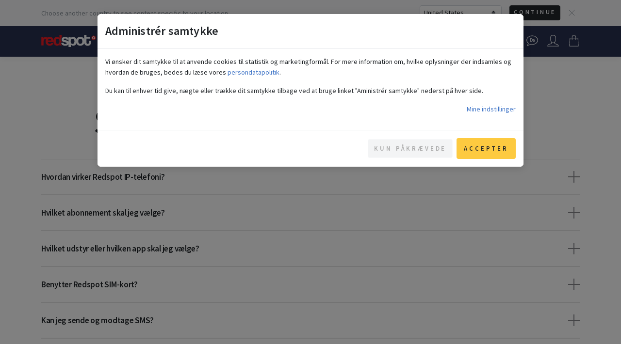

--- FILE ---
content_type: text/html; charset=utf-8
request_url: https://www.redspot.info/dk/sp%C3%B8rgsm%C3%A5l-om-ip-telefoni-abonnementer
body_size: 14076
content:

<!DOCTYPE html>
<html lang="da" class="html-faq-category-account">

    <head>
        <title>Sp&#248;rgsm&#229;l om abonnementer - Redspot</title>
        <meta http-equiv="Content-type" content="text/html;charset=UTF-8">
        <meta name="description" content="Named Denmark&#39;s best IP Telephony. &quot;Best audio quality and deal&quot; - Politiken, &quot;Best choice&quot; - Money &amp; Personal Finance.">
        <meta name="keywords" content="Free, Cheap, High quality, best, VoIP, IP Telephony, Telephony, Telecom, Flat rate. Fri Tale, Gratis, Billig, bedste">
        <meta name="generator" content="RedspotCommerce">
        <meta name="generated-on" content="12-01-2026 22:03:41 Central Europe Standard Time">
        <meta name="environment" content="live">
        <meta name="viewport" content="width=device-width, initial-scale=1, viewport-fit=cover">
        <link rel="alternate" type="application/rss+xml" title='RSS Nyheder' href='/dk/news/rss/2'>
        <link rel="canonical" href="https://www.redspot.info/dk/spørgsmål-om-ip-telefoni-abonnementer">
        <!-- Open Graph Meta Tags -->
        <meta property="og:type" content="article" />
        <meta property="og:title" content="Sp&#248;rgsm&#229;l om abonnementer" />
        <meta property="og:description" content="Named Denmark&#39;s best IP Telephony. &quot;Best audio quality and deal&quot; - Politiken, &quot;Best choice&quot; - Money &amp; Personal Finance." />
        <meta property="og:image" content="https://www.redspot.info/images/default/default-support-open-graph-image.jpg" />
        <meta property="og:url" content="https://www.redspot.info/dk/spørgsmål-om-ip-telefoni-abonnementer" />
        <meta property="og:locale" content="da-DK" />
        <!-- Twitter Card -->
        <meta name="twitter:card" content="summary_large_image" />
        <meta name="twitter:title" content="Sp&#248;rgsm&#229;l om abonnementer" />
        <meta name="twitter:description" content="Named Denmark&#39;s best IP Telephony. &quot;Best audio quality and deal&quot; - Politiken, &quot;Best choice&quot; - Money &amp; Personal Finance." />
        <meta name="twitter:image" content="https://www.redspot.info/images/default/default-support-open-graph-image.jpg" />
        <meta name="twitter:url" content="https://www.redspot.info/dk/spørgsmål-om-ip-telefoni-abonnementer" />
        <meta name="twitter:site" content="@redspottelecom" />
        <!-- Google fonts -->
        <link rel="preconnect" href="https://fonts.googleapis.com"> 
        <link rel="preconnect" href="https://fonts.gstatic.com" crossorigin> 
        <link href="https://fonts.googleapis.com/css2?family=Source+Sans+Pro:ital,wght@0,300;0,400;0,500;0,600;1,400&display=swap" rel="stylesheet">    
        <!-- <link href="https://fonts.googleapis.com/css2?family=Roboto:ital,wght@0,300;0,400;0,500;0,600;0,700;1,400&display=swap" rel="stylesheet">     -->
        <!-- Custom icon font-->
        <link rel="stylesheet" href="/fonts/redspot/style.css?v=F5BBF817D521033903F27DF44419A39C">
        <!-- Swiper-->
        <link rel="stylesheet" href="/vendor/swiper/css/swiper-bundle.min.css"> 
        <!-- AOS - AnimationOnScroll-->
        <link rel="stylesheet" href="/vendor/aos/aos.css?v=F5BBF817D521033903F27DF44419A39C">
        <!-- Custom Scrollbar-->
        <link rel="stylesheet" href="/vendor/malihu-custom-scrollbar-plugin/jquery.mCustomScrollbar.css">
        <!-- Price Slider Stylesheets -->
        <link rel="stylesheet" href="/vendor/nouislider/nouislider.css">
        <!-- Theme stylesheet-->
        <link rel="stylesheet" href="/css/style.default.css?v=F5BBF817D521033903F27DF44419A39C" id="theme-stylesheet">
        <!-- Custom stylesheet - Redspot -->
        <link rel="stylesheet" href="/css/custom.css?v=F5BBF817D521033903F27DF44419A39C">
        <!-- Index Tags -->
        
        <!-- Additional Header Tags -->
        
        <script>
            document.documentElement.classList.add('js');
            if ("ontouchstart" in document.documentElement) {
                document.documentElement.classList.add('touch');
            } 
            else {
                document.documentElement.classList.add('no-touch');
            }
        </script>
        <!-- jQuery-->
        <script src="/vendor/jquery/jquery.min.js"></script>
        <!-- Cookie Consent -->
        <script src="/vendor/gdpr/bootstrap-cookie-consent-settings.js?v=F5BBF817D521033903F27DF44419A39C"></script>
        <script>
            var cookieSettings = new BootstrapCookieConsentSettings({
                autoShowDialog: false,
                lang: 'da'
            })

            function showSettingsDialog() {
                cookieSettings.showDialog()
            }

            $(document).ready(function () {        
                // $("#settingsOutput").text(JSON.stringify(cookieSettings.getSettings()))
                // $("#settingsAnalysisOutput").text(cookieSettings.getSettings("analyses"))
                if (!document.querySelector(".no-cookie-consent") && cookieSettings.getSettings() === undefined) {
                    cookieSettings.showDialog();
                };
            })
        </script>

        <!-- Global site tag (gtag.js) - Google Analytics 4 -->
        <script async src="https://www.googletagmanager.com/gtag/js?id=G-M1SYSBY3FS"></script>
        <script>
            window.dataLayer = window.dataLayer || [];
            function gtag(){dataLayer.push(arguments);}

            if (!cookieSettings.getSettings('analyses')) {
                window['ga-disable-G-M1SYSBY3FS'] = true;
                };
                
            gtag('js', new Date());
            gtag('set', { currency: 'DKK' });

            gtag('config', 'G-M1SYSBY3FS');
            
        </script>

        <!-- Global site tag (gtag.js) - Google Analytics, Universal -->
        <!-- <script async src="https://www.googletagmanager.com/gtag/js?id=UA-35043921-1"></script> -->
        <script>
            window.dataLayer = window.dataLayer || [];
            function gtagUA(){window.dataLayer.push(arguments);}

            if (!cookieSettings.getSettings('analyses')) {
                window['ga-disable-UA-35043921-1'] = true;
                };

            gtagUA('js', new Date());

            gtagUA('config', 'UA-35043921-1');
        
        </script>
        <!-- Swiper Carousel -->
        <script src="/vendor/swiper/js/swiper-bundle.min.js"></script>
        <!-- Cloudflare Captcha -->
        <script src="https://challenges.cloudflare.com/turnstile/v0/api.js" async defer></script>
        <!-- Meta Pixel Code -->
        <script>
            !function(f,b,e,v,n,t,s)
            {if(f.fbq)return;n=f.fbq=function(){n.callMethod?
            n.callMethod.apply(n,arguments):n.queue.push(arguments)};
            if(!f._fbq)f._fbq=n;n.push=n;n.loaded=!0;n.version='2.0';
            n.queue=[];t=b.createElement(e);t.async=!0;
            t.src=v;s=b.getElementsByTagName(e)[0];
            s.parentNode.insertBefore(t,s)}(window, document,'script',
            'https://connect.facebook.net/en_US/fbevents.js');
            if (!cookieSettings.getSettings('analyses')) {
                fbq('consent', 'revoke');
            } else {
                fbq('consent', 'grant');
            };
            fbq('init', '311609244225384');
            fbq('track', 'PageView');
        </script>
        <noscript><img height="1" width="1" style="display:none" src="https://www.facebook.com/tr?id=236216882035094&ev=PageView&noscript=1" /></noscript>
        <!-- End Meta Pixel Code -->

        <!-- Stripe -->
        <script src="https://js.stripe.com/v3/"></script>
    </head>
<body class="">
    <span class='admin-frame'>
<span class='admin-info' data-name='_Header.ascx'></span>

    <header>
        
        <span class='admin-frame'>
<span class='admin-info' data-name='_AdminBar.ascx'></span>

<script>
    
            // Admin bar script
        

    $(document).ready(function() {
        UpdateAdminPartnerLink();
    });    

    $( "input.admin-campaign-code" ).on('input', function() {
        $('.advanced-share-modal .quick-share-to-clipboard, .advanced-share-modal .quick-share, .advanced-share-modal .admin-partner-link').attr("data-campaign-code", $(this).val());
        UpdateAdminPartnerLink();
    });
    
    $( "input.admin-coupon-code" ).on('input', function() {
        $('.advanced-share-modal .quick-share-to-clipboard, .advanced-share-modal .quick-share, .advanced-share-modal .admin-partner-link').attr("data-coupon-code", $(this).val());
        UpdateAdminPartnerLink();
    });

    function UpdateAdminPartnerLink() {

        $(".advanced-share-modal .admin-partner-link").each(function() {
            var url = MakeShareLink($(this));
            $(this).html(url);
            // $(this).val(url);
        });
    }
    
</script>
</span>
        
        <span class='admin-frame'>
<span class='admin-info' data-name='_AlternativePageBar.ascx'></span>

<!-- Alternative Page Bar -->

            <!-- Alternative Page Bar -->
            <nav id='AltBar' class='navbar text-sm navbar-expand-md bg-gray-150 text-muted border-0'>
                <div class='container-navbar-sync'>
                    <div class='w-100'>
                        <button class='close close-rotate text-inherit opacity-10' type='button' data-dismiss='AltBar' aria-label='Close'>
                            <svg class='svg-icon w-2rem h-2rem svg-icon-light align-middle'>
                                <use xlink:href='#close-1'> </use>
                                </svg>
                        </button>                        
                        <div class='d-flex my-3 my-md-0 flex-column flex-md-row justify-content-md-between align-items-md-center'>
                            <div class='col-auto-'>Choose another country to see content specific to your location.</div>
                            <div class='pt-3 pt-md-0'>
                                <div class='btn-toolbar flex-nowrap mr-md-2' role='toolbar'>
                                    <div class='input-group input-group-sm'>
                                        <select id='AltSelect' class='custom-select mr-3'>
                                            <option value='/us/questions-about-ip-telephony-plans' selected>United States</option>
                                            <option value='/us/choose-country'>Choose other country</option>
                                        </select> 
                                    </div>
                                    <div class='btn-group btn-group-sm'>
                                        <a id='AltBtn' href='/us/questions-about-ip-telephony-plans' class='btn btn-dark text-light' role='button'>Continue</a>
                                    </div>
                                </div>
                            </div>
                        </div>
                    </div>
                </div>
            </nav>
<script>
    $('#AltSelect').on('change', function() {
        $('#AltBtn').attr('href', this.value);
    } );

    $('#AltBar button.close').on('click', function() {
        document.cookie = 'RedspotCommerce_AltBarDismissed=DK;samesite=strict;path=/';
        $('#AltBar').remove();
     } );
</script>
<!-- Alternative Page Bar end --></span>

        
        <!-- Notification bars -->
        
        
        <div id="Header_AlertSuccess" class="d-print-none d-none bar-notification-container d-flex-soft alert alert-success alert-dismissable align-items-center" role="alert"></div>             
        <div id="Header_AlertInfo" class="d-print-none d-none bar-notification-container d-flex-soft alert alert-info alert-dismissable align-items-center" role="alert"></div>             
        <div id="Header_AlertError" class="d-print-none d-none bar-notification-container d-flex-soft alert alert-danger alert-dismissable align-items-center" role="alert"></div>             
        <!-- Notification bars end -->
        <div class="header-wrapper">
            <div class="header">
                <!-- Logo for print only -->
                <div class="container-md print-header d-none d-print-block pb-4">
                    <img class="brand-image" src="/images/logo/Redspot-Logo-red-gray.svg">
                </div>
                <div class="d-print-none bg-blue">
                    <!-- Top Bar-->
                    <div class="top-bar text-sm">
                        <!-- Global Message -->
                        <div id="Header_GlobalMessageBanner">
                            
                        </div>
                    </div>
                    <!-- Top Bar End-->
                </div>
                <!-- Standard Navbar -->
                <div class="navbar-wrapper bg-blue border-0">
                    <nav class="navbar main-navbar navbar-expand-md  navbar-dark border-0 shadow-0">  
                        <div class="container-md">
                            <div>
                                <a class="navbar-brand d-none- d-md-inline-" title="Forside" href="/dk/">
                                    <svg class="navbar-brand-image" alt="Redspot logo">
                                        <use xlink:href="#redspot-logo-1"> </use>
                                    </svg>
                                </a>
                            </div>
                            
                            <!-- Right align  icons on small screens -->
                            <ul class="main-menu-icons list-inline mb-0 d-block d-md-none">
                                <span class='admin-frame'>
<span class='admin-info' style='margin-top: -23px' data-name='_MainMenuIcons.ascx'></span>

<!-- Main Menu Icons -->
<li class="language-selector-icon list-inline-item dropdown position-relative mr-2 mr-sm-3"><a class='icon-link text-light' href="" title='Sprog og valutavælger' data-toggle="dropdown" data-display="static" aria-haspopup="true" aria-expanded="false">
        <svg class="svg-icon navbar-icon">
        <use xlink:href="#bubble-1"> </use>
        </svg>
        <div class='language-selector-icon-label'>da</div>
    </a>
    <div class="language-list">
        <div class="dropdown-menu dropdown-menu-right mt-4" aria-labelledby="langsIconDropdown">
            
                    <a class='dropdown-item active' href="/dk/changelanguage/2?returnUrl=%2fdk%2fsp%c3%b8rgsm%c3%a5l-om-ip-telefoni-abonnementer" >
                        Dansk
                    </a>
                
                    <a class='dropdown-item ' href="/dk/changelanguage/1?returnUrl=%2fdk%2fsp%c3%b8rgsm%c3%a5l-om-ip-telefoni-abonnementer" >
                        English
                    </a>
                
            <div class="dropdown-divider"></div>
            <div>
                
                        
                        <a rel="nofollow" class='dropdown-item active' href="#" onclick="window.location.href='/dk/changecurrency/12?returnUrl=%2fdk%2fsp%c3%b8rgsm%c3%a5l-om-ip-telefoni-abonnementer'" >
                            <div class="d-flex justify-content-between">
                                <div class="pr-3">
                                    Danske kroner
                                </div>
                                <div>
                                    DKK
                                </div>
                            </div>
                        </a>
                    
                        
                        <a rel="nofollow" class='dropdown-item' href="#" onclick="window.location.href='/dk/changecurrency/6?returnUrl=%2fdk%2fsp%c3%b8rgsm%c3%a5l-om-ip-telefoni-abonnementer'" >
                            <div class="d-flex justify-content-between">
                                <div class="pr-3">
                                    Euro
                                </div>
                                <div>
                                    EUR
                                </div>
                            </div>
                        </a>
                    
                        
                        <a rel="nofollow" class='dropdown-item' href="#" onclick="window.location.href='/dk/changecurrency/1?returnUrl=%2fdk%2fsp%c3%b8rgsm%c3%a5l-om-ip-telefoni-abonnementer'" >
                            <div class="d-flex justify-content-between">
                                <div class="pr-3">
                                    Amerikanske dollar
                                </div>
                                <div>
                                    USD
                                </div>
                            </div>
                        </a>
                    
                        
                        <a rel="nofollow" class='dropdown-item' href="#" onclick="window.location.href='/dk/changecurrency/3?returnUrl=%2fdk%2fsp%c3%b8rgsm%c3%a5l-om-ip-telefoni-abonnementer'" >
                            <div class="d-flex justify-content-between">
                                <div class="pr-3">
                                    Britiske pund
                                </div>
                                <div>
                                    GBP
                                </div>
                            </div>
                        </a>
                    
                        
                        <a rel="nofollow" class='dropdown-item' href="#" onclick="window.location.href='/dk/changecurrency/13?returnUrl=%2fdk%2fsp%c3%b8rgsm%c3%a5l-om-ip-telefoni-abonnementer'" >
                            <div class="d-flex justify-content-between">
                                <div class="pr-3">
                                    Svenske kroner
                                </div>
                                <div>
                                    SEK
                                </div>
                            </div>
                        </a>
                    
                        
                        <a rel="nofollow" class='dropdown-item' href="#" onclick="window.location.href='/dk/changecurrency/14?returnUrl=%2fdk%2fsp%c3%b8rgsm%c3%a5l-om-ip-telefoni-abonnementer'" >
                            <div class="d-flex justify-content-between">
                                <div class="pr-3">
                                    Norske kroner
                                </div>
                                <div>
                                    NOK
                                </div>
                            </div>
                        </a>
                    
                        
                        <a rel="nofollow" class='dropdown-item' href="#" onclick="window.location.href='/dk/changecurrency/2?returnUrl=%2fdk%2fsp%c3%b8rgsm%c3%a5l-om-ip-telefoni-abonnementer'" >
                            <div class="d-flex justify-content-between">
                                <div class="pr-3">
                                    Australske dollar
                                </div>
                                <div>
                                    AUD
                                </div>
                            </div>
                        </a>
                    
                        
                        <a rel="nofollow" class='dropdown-item' href="#" onclick="window.location.href='/dk/changecurrency/4?returnUrl=%2fdk%2fsp%c3%b8rgsm%c3%a5l-om-ip-telefoni-abonnementer'" >
                            <div class="d-flex justify-content-between">
                                <div class="pr-3">
                                    Canadiske dollar
                                </div>
                                <div>
                                    CAD
                                </div>
                            </div>
                        </a>
                    
                        <div class='dropdown-divider'></div>
                        <a rel="nofollow" class='dropdown-item' href="#" onclick="window.location.href='/dk/changecurrency/17?returnUrl=%2fdk%2fsp%c3%b8rgsm%c3%a5l-om-ip-telefoni-abonnementer'" >
                            <div class="d-flex justify-content-between">
                                <div class="pr-3">
                                    Brasilianske real
                                </div>
                                <div>
                                    BRL
                                </div>
                            </div>
                        </a>
                    
                        
                        <a rel="nofollow" class='dropdown-item' href="#" onclick="window.location.href='/dk/changecurrency/32?returnUrl=%2fdk%2fsp%c3%b8rgsm%c3%a5l-om-ip-telefoni-abonnementer'" >
                            <div class="d-flex justify-content-between">
                                <div class="pr-3">
                                    Bulgarske lev
                                </div>
                                <div>
                                    BGN
                                </div>
                            </div>
                        </a>
                    
                        
                        <a rel="nofollow" class='dropdown-item' href="#" onclick="window.location.href='/dk/changecurrency/44?returnUrl=%2fdk%2fsp%c3%b8rgsm%c3%a5l-om-ip-telefoni-abonnementer'" >
                            <div class="d-flex justify-content-between">
                                <div class="pr-3">
                                    Filippinske peso
                                </div>
                                <div>
                                    PHP
                                </div>
                            </div>
                        </a>
                    
                        
                        <a rel="nofollow" class='dropdown-item' href="#" onclick="window.location.href='/dk/changecurrency/30?returnUrl=%2fdk%2fsp%c3%b8rgsm%c3%a5l-om-ip-telefoni-abonnementer'" >
                            <div class="d-flex justify-content-between">
                                <div class="pr-3">
                                    Hong Kong dollar
                                </div>
                                <div>
                                    HKD
                                </div>
                            </div>
                        </a>
                    
                        
                        <a rel="nofollow" class='dropdown-item' href="#" onclick="window.location.href='/dk/changecurrency/40?returnUrl=%2fdk%2fsp%c3%b8rgsm%c3%a5l-om-ip-telefoni-abonnementer'" >
                            <div class="d-flex justify-content-between">
                                <div class="pr-3">
                                    Indiske rupee
                                </div>
                                <div>
                                    INR
                                </div>
                            </div>
                        </a>
                    
                        
                        <a rel="nofollow" class='dropdown-item' href="#" onclick="window.location.href='/dk/changecurrency/39?returnUrl=%2fdk%2fsp%c3%b8rgsm%c3%a5l-om-ip-telefoni-abonnementer'" >
                            <div class="d-flex justify-content-between">
                                <div class="pr-3">
                                    Indonesiske rupiah
                                </div>
                                <div>
                                    IDR
                                </div>
                            </div>
                        </a>
                    
                        
                        <a rel="nofollow" class='dropdown-item' href="#" onclick="window.location.href='/dk/changecurrency/18?returnUrl=%2fdk%2fsp%c3%b8rgsm%c3%a5l-om-ip-telefoni-abonnementer'" >
                            <div class="d-flex justify-content-between">
                                <div class="pr-3">
                                    Islandske kroner
                                </div>
                                <div>
                                    ISK
                                </div>
                            </div>
                        </a>
                    
                        
                        <a rel="nofollow" class='dropdown-item' href="#" onclick="window.location.href='/dk/changecurrency/20?returnUrl=%2fdk%2fsp%c3%b8rgsm%c3%a5l-om-ip-telefoni-abonnementer'" >
                            <div class="d-flex justify-content-between">
                                <div class="pr-3">
                                    Israelske shekel
                                </div>
                                <div>
                                    ILS
                                </div>
                            </div>
                        </a>
                    
                        
                        <a rel="nofollow" class='dropdown-item' href="#" onclick="window.location.href='/dk/changecurrency/38?returnUrl=%2fdk%2fsp%c3%b8rgsm%c3%a5l-om-ip-telefoni-abonnementer'" >
                            <div class="d-flex justify-content-between">
                                <div class="pr-3">
                                    Japanske yen
                                </div>
                                <div>
                                    JPY
                                </div>
                            </div>
                        </a>
                    
                        
                        <a rel="nofollow" class='dropdown-item' href="#" onclick="window.location.href='/dk/changecurrency/19?returnUrl=%2fdk%2fsp%c3%b8rgsm%c3%a5l-om-ip-telefoni-abonnementer'" >
                            <div class="d-flex justify-content-between">
                                <div class="pr-3">
                                    Kinesiske yuan
                                </div>
                                <div>
                                    CNY
                                </div>
                            </div>
                        </a>
                    
                        
                        <a rel="nofollow" class='dropdown-item' href="#" onclick="window.location.href='/dk/changecurrency/43?returnUrl=%2fdk%2fsp%c3%b8rgsm%c3%a5l-om-ip-telefoni-abonnementer'" >
                            <div class="d-flex justify-content-between">
                                <div class="pr-3">
                                    Malaysiske ringgit
                                </div>
                                <div>
                                    MYR
                                </div>
                            </div>
                        </a>
                    
                        
                        <a rel="nofollow" class='dropdown-item' href="#" onclick="window.location.href='/dk/changecurrency/42?returnUrl=%2fdk%2fsp%c3%b8rgsm%c3%a5l-om-ip-telefoni-abonnementer'" >
                            <div class="d-flex justify-content-between">
                                <div class="pr-3">
                                    Mexicanske peso
                                </div>
                                <div>
                                    MXN
                                </div>
                            </div>
                        </a>
                    
                        
                        <a rel="nofollow" class='dropdown-item' href="#" onclick="window.location.href='/dk/changecurrency/31?returnUrl=%2fdk%2fsp%c3%b8rgsm%c3%a5l-om-ip-telefoni-abonnementer'" >
                            <div class="d-flex justify-content-between">
                                <div class="pr-3">
                                    New Zealand dollar
                                </div>
                                <div>
                                    NZD
                                </div>
                            </div>
                        </a>
                    
                        
                        <a rel="nofollow" class='dropdown-item' href="#" onclick="window.location.href='/dk/changecurrency/35?returnUrl=%2fdk%2fsp%c3%b8rgsm%c3%a5l-om-ip-telefoni-abonnementer'" >
                            <div class="d-flex justify-content-between">
                                <div class="pr-3">
                                    Polske zloty
                                </div>
                                <div>
                                    PLN
                                </div>
                            </div>
                        </a>
                    
                        
                        <a rel="nofollow" class='dropdown-item' href="#" onclick="window.location.href='/dk/changecurrency/36?returnUrl=%2fdk%2fsp%c3%b8rgsm%c3%a5l-om-ip-telefoni-abonnementer'" >
                            <div class="d-flex justify-content-between">
                                <div class="pr-3">
                                    Rumænske leu
                                </div>
                                <div>
                                    RON
                                </div>
                            </div>
                        </a>
                    
                        
                        <a rel="nofollow" class='dropdown-item' href="#" onclick="window.location.href='/dk/changecurrency/15?returnUrl=%2fdk%2fsp%c3%b8rgsm%c3%a5l-om-ip-telefoni-abonnementer'" >
                            <div class="d-flex justify-content-between">
                                <div class="pr-3">
                                    Schweizerfranc
                                </div>
                                <div>
                                    CHF
                                </div>
                            </div>
                        </a>
                    
                        
                        <a rel="nofollow" class='dropdown-item' href="#" onclick="window.location.href='/dk/changecurrency/45?returnUrl=%2fdk%2fsp%c3%b8rgsm%c3%a5l-om-ip-telefoni-abonnementer'" >
                            <div class="d-flex justify-content-between">
                                <div class="pr-3">
                                    Singapore dollar
                                </div>
                                <div>
                                    SGD
                                </div>
                            </div>
                        </a>
                    
                        
                        <a rel="nofollow" class='dropdown-item' href="#" onclick="window.location.href='/dk/changecurrency/46?returnUrl=%2fdk%2fsp%c3%b8rgsm%c3%a5l-om-ip-telefoni-abonnementer'" >
                            <div class="d-flex justify-content-between">
                                <div class="pr-3">
                                    Sydafrikanske rand
                                </div>
                                <div>
                                    ZAR
                                </div>
                            </div>
                        </a>
                    
                        
                        <a rel="nofollow" class='dropdown-item' href="#" onclick="window.location.href='/dk/changecurrency/41?returnUrl=%2fdk%2fsp%c3%b8rgsm%c3%a5l-om-ip-telefoni-abonnementer'" >
                            <div class="d-flex justify-content-between">
                                <div class="pr-3">
                                    Sydkoreanske won
                                </div>
                                <div>
                                    KRW
                                </div>
                            </div>
                        </a>
                    
                        
                        <a rel="nofollow" class='dropdown-item' href="#" onclick="window.location.href='/dk/changecurrency/21?returnUrl=%2fdk%2fsp%c3%b8rgsm%c3%a5l-om-ip-telefoni-abonnementer'" >
                            <div class="d-flex justify-content-between">
                                <div class="pr-3">
                                    Thailandske baht
                                </div>
                                <div>
                                    THB
                                </div>
                            </div>
                        </a>
                    
                        
                        <a rel="nofollow" class='dropdown-item' href="#" onclick="window.location.href='/dk/changecurrency/33?returnUrl=%2fdk%2fsp%c3%b8rgsm%c3%a5l-om-ip-telefoni-abonnementer'" >
                            <div class="d-flex justify-content-between">
                                <div class="pr-3">
                                    Tjekkiske koruna
                                </div>
                                <div>
                                    CZK
                                </div>
                            </div>
                        </a>
                    
                        
                        <a rel="nofollow" class='dropdown-item' href="#" onclick="window.location.href='/dk/changecurrency/16?returnUrl=%2fdk%2fsp%c3%b8rgsm%c3%a5l-om-ip-telefoni-abonnementer'" >
                            <div class="d-flex justify-content-between">
                                <div class="pr-3">
                                    Tyrkiske lira
                                </div>
                                <div>
                                    TRY
                                </div>
                            </div>
                        </a>
                    
                        
                        <a rel="nofollow" class='dropdown-item' href="#" onclick="window.location.href='/dk/changecurrency/34?returnUrl=%2fdk%2fsp%c3%b8rgsm%c3%a5l-om-ip-telefoni-abonnementer'" >
                            <div class="d-flex justify-content-between">
                                <div class="pr-3">
                                    Ungarske forint
                                </div>
                                <div>
                                    HUF
                                </div>
                            </div>
                        </a>
                    
            </div>       
        </div>    
    </div>
</li>
<li class="shopping-bag-icon menu-icon list-inline-item dropdown position-relative d-none d-lg-inline-block mr-3"><a class="icon-link text-light" href="" title="Min konto" data-toggle="dropdown" data-display="static" aria-haspopup="true" aria-expanded="false">
    <svg class="svg-icon navbar-icon" alt='Min konto'>
        <use xlink:href="#avatar-1"> </use>
    </svg>
</a>
<div class="dropdown-menu dropdown-menu-right mt-4" aria-labelledby="myAccoyntIconDropdown">
    <a class="dropdown-item" href="/dk/account/order/history">
        <svg class="svg-icon mr-2">
            <use xlink:href="#shipping-box-1"> </use>
        </svg>Ordrer
    </a>
    <div class='dropdown-divider'></div>
    <a class='dropdown-item' href='/dk/account'>
        <svg class="svg-icon mr-2" alt='Min konto'>
            <use xlink:href="#avatar-1"> </use>
        </svg>Min konto</a>
    <div class='dropdown-divider'></div><a class='dropdown-item' href='/dk/account/login.aspx?ReturnUrl=/dk/spørgsmål-om-ip-telefoni-abonnementer'><svg class='svg-icon mr-2'><use xlink:href='#login-1'> </use></svg>Log ind</a>
</div>

</li>
<li class="shopping-bag-icon menu-icon list-inline-item dropdown position-relative"><a class="icon-link text-light" href="" title="Shoppingpose" data-toggle="dropdown" data-display="static" aria-haspopup="true" aria-expanded="false">
    <svg class="svg-icon navbar-icon" alt='Shoppingpose'>
        <use xlink:href="#shopping-bag-1"> </use>
    </svg>
    
</a>
<div class="dropdown-menu dropdown-menu-right mt-4" aria-labelledby="bagIconDropdown">
        
        <a class='dropdown-item' href='/dk/cart'>
            <svg class="svg-icon mr-2">
                <use xlink:href="#shopping-bag-1"> </use>
            </svg>Shoppingpose
            
        </a>
        <div class="d-lg-none">
            <div class='dropdown-divider'></div>
            <a class="dropdown-item" href="/dk/account/order/history">
                <svg class="svg-icon mr-2">
                    <use xlink:href="#shipping-box-1"> </use>
                </svg>Ordrer
            </a>
            <div class='dropdown-divider'></div>
            <a class='dropdown-item' href='/dk/account'>
                <svg class="svg-icon mr-2" alt='Min konto'>
                    <use xlink:href="#avatar-1"> </use>
                </svg>Min konto</a>
        </div>
        <div class='dropdown-divider'></div><a class='dropdown-item' href='/dk/account/login.aspx?ReturnUrl=/dk/spørgsmål-om-ip-telefoni-abonnementer'><svg class='svg-icon mr-2'><use xlink:href='#login-1'> </use></svg>Log ind</a>
    </div>
</li></span>

                                <button class="navbar-toggler navbar-toggler-left- ml-2 ml-sm-3" type="button" data-toggle="collapse" data-target="#navbarContent" aria-controls="navbarContent" aria-expanded="false" aria-label="Toggle navigation">
                                    <svg class="svg-icon navbar-icon">
                                        <use xlink:href="#menu-hamburger-1"> </use>
                                    </svg>
                                </button>        
                            </ul>                        
                            <div class="collapse navbar-collapse" id="navbarContent">
                                <ul class="navbar-nav d-md-flex ml-auto mr-auto mt-3 mt-md-0">
                                    
                                            <li class="nav-item"> <a class="nav-link px-lg-4" aria-haspopup="false" aria-expanded="false" href="/dk/butik">Butik</a></li>
                                        
                                            <li class="nav-item"> <a class="nav-link px-lg-4" aria-haspopup="false" aria-expanded="false" href="/dk/hjem-mobil">Hjem & Mobil</a></li>
                                        
                                            <li class="nav-item"> <a class="nav-link px-lg-4" aria-haspopup="false" aria-expanded="false" href="/dk/erhverv">Erhverv</a></li>
                                        
                                            <li class="nav-item"> <a class="nav-link px-lg-4" aria-haspopup="false" aria-expanded="false" href="/dk/support">Support</a></li>
                                                            
                                </ul>
                                <ul class="main-menu-icons list-inline mb-0 d-none d-md-block pl-md-1">
                                    <span class='admin-frame'>
<span class='admin-info' style='margin-top: -23px' data-name='_MainMenuIcons.ascx'></span>

<!-- Main Menu Icons -->
<li class="language-selector-icon list-inline-item dropdown position-relative mr-2 mr-sm-3"><a class='icon-link text-light' href="" title='Sprog og valutavælger' data-toggle="dropdown" data-display="static" aria-haspopup="true" aria-expanded="false">
        <svg class="svg-icon navbar-icon">
        <use xlink:href="#bubble-1"> </use>
        </svg>
        <div class='language-selector-icon-label'>da</div>
    </a>
    <div class="language-list">
        <div class="dropdown-menu dropdown-menu-right mt-4" aria-labelledby="langsIconDropdown">
            
                    <a class='dropdown-item active' href="/dk/changelanguage/2?returnUrl=%2fdk%2fsp%c3%b8rgsm%c3%a5l-om-ip-telefoni-abonnementer" >
                        Dansk
                    </a>
                
                    <a class='dropdown-item ' href="/dk/changelanguage/1?returnUrl=%2fdk%2fsp%c3%b8rgsm%c3%a5l-om-ip-telefoni-abonnementer" >
                        English
                    </a>
                
            <div class="dropdown-divider"></div>
            <div>
                
                        
                        <a rel="nofollow" class='dropdown-item active' href="#" onclick="window.location.href='/dk/changecurrency/12?returnUrl=%2fdk%2fsp%c3%b8rgsm%c3%a5l-om-ip-telefoni-abonnementer'" >
                            <div class="d-flex justify-content-between">
                                <div class="pr-3">
                                    Danske kroner
                                </div>
                                <div>
                                    DKK
                                </div>
                            </div>
                        </a>
                    
                        
                        <a rel="nofollow" class='dropdown-item' href="#" onclick="window.location.href='/dk/changecurrency/6?returnUrl=%2fdk%2fsp%c3%b8rgsm%c3%a5l-om-ip-telefoni-abonnementer'" >
                            <div class="d-flex justify-content-between">
                                <div class="pr-3">
                                    Euro
                                </div>
                                <div>
                                    EUR
                                </div>
                            </div>
                        </a>
                    
                        
                        <a rel="nofollow" class='dropdown-item' href="#" onclick="window.location.href='/dk/changecurrency/1?returnUrl=%2fdk%2fsp%c3%b8rgsm%c3%a5l-om-ip-telefoni-abonnementer'" >
                            <div class="d-flex justify-content-between">
                                <div class="pr-3">
                                    Amerikanske dollar
                                </div>
                                <div>
                                    USD
                                </div>
                            </div>
                        </a>
                    
                        
                        <a rel="nofollow" class='dropdown-item' href="#" onclick="window.location.href='/dk/changecurrency/3?returnUrl=%2fdk%2fsp%c3%b8rgsm%c3%a5l-om-ip-telefoni-abonnementer'" >
                            <div class="d-flex justify-content-between">
                                <div class="pr-3">
                                    Britiske pund
                                </div>
                                <div>
                                    GBP
                                </div>
                            </div>
                        </a>
                    
                        
                        <a rel="nofollow" class='dropdown-item' href="#" onclick="window.location.href='/dk/changecurrency/13?returnUrl=%2fdk%2fsp%c3%b8rgsm%c3%a5l-om-ip-telefoni-abonnementer'" >
                            <div class="d-flex justify-content-between">
                                <div class="pr-3">
                                    Svenske kroner
                                </div>
                                <div>
                                    SEK
                                </div>
                            </div>
                        </a>
                    
                        
                        <a rel="nofollow" class='dropdown-item' href="#" onclick="window.location.href='/dk/changecurrency/14?returnUrl=%2fdk%2fsp%c3%b8rgsm%c3%a5l-om-ip-telefoni-abonnementer'" >
                            <div class="d-flex justify-content-between">
                                <div class="pr-3">
                                    Norske kroner
                                </div>
                                <div>
                                    NOK
                                </div>
                            </div>
                        </a>
                    
                        
                        <a rel="nofollow" class='dropdown-item' href="#" onclick="window.location.href='/dk/changecurrency/2?returnUrl=%2fdk%2fsp%c3%b8rgsm%c3%a5l-om-ip-telefoni-abonnementer'" >
                            <div class="d-flex justify-content-between">
                                <div class="pr-3">
                                    Australske dollar
                                </div>
                                <div>
                                    AUD
                                </div>
                            </div>
                        </a>
                    
                        
                        <a rel="nofollow" class='dropdown-item' href="#" onclick="window.location.href='/dk/changecurrency/4?returnUrl=%2fdk%2fsp%c3%b8rgsm%c3%a5l-om-ip-telefoni-abonnementer'" >
                            <div class="d-flex justify-content-between">
                                <div class="pr-3">
                                    Canadiske dollar
                                </div>
                                <div>
                                    CAD
                                </div>
                            </div>
                        </a>
                    
                        <div class='dropdown-divider'></div>
                        <a rel="nofollow" class='dropdown-item' href="#" onclick="window.location.href='/dk/changecurrency/17?returnUrl=%2fdk%2fsp%c3%b8rgsm%c3%a5l-om-ip-telefoni-abonnementer'" >
                            <div class="d-flex justify-content-between">
                                <div class="pr-3">
                                    Brasilianske real
                                </div>
                                <div>
                                    BRL
                                </div>
                            </div>
                        </a>
                    
                        
                        <a rel="nofollow" class='dropdown-item' href="#" onclick="window.location.href='/dk/changecurrency/32?returnUrl=%2fdk%2fsp%c3%b8rgsm%c3%a5l-om-ip-telefoni-abonnementer'" >
                            <div class="d-flex justify-content-between">
                                <div class="pr-3">
                                    Bulgarske lev
                                </div>
                                <div>
                                    BGN
                                </div>
                            </div>
                        </a>
                    
                        
                        <a rel="nofollow" class='dropdown-item' href="#" onclick="window.location.href='/dk/changecurrency/44?returnUrl=%2fdk%2fsp%c3%b8rgsm%c3%a5l-om-ip-telefoni-abonnementer'" >
                            <div class="d-flex justify-content-between">
                                <div class="pr-3">
                                    Filippinske peso
                                </div>
                                <div>
                                    PHP
                                </div>
                            </div>
                        </a>
                    
                        
                        <a rel="nofollow" class='dropdown-item' href="#" onclick="window.location.href='/dk/changecurrency/30?returnUrl=%2fdk%2fsp%c3%b8rgsm%c3%a5l-om-ip-telefoni-abonnementer'" >
                            <div class="d-flex justify-content-between">
                                <div class="pr-3">
                                    Hong Kong dollar
                                </div>
                                <div>
                                    HKD
                                </div>
                            </div>
                        </a>
                    
                        
                        <a rel="nofollow" class='dropdown-item' href="#" onclick="window.location.href='/dk/changecurrency/40?returnUrl=%2fdk%2fsp%c3%b8rgsm%c3%a5l-om-ip-telefoni-abonnementer'" >
                            <div class="d-flex justify-content-between">
                                <div class="pr-3">
                                    Indiske rupee
                                </div>
                                <div>
                                    INR
                                </div>
                            </div>
                        </a>
                    
                        
                        <a rel="nofollow" class='dropdown-item' href="#" onclick="window.location.href='/dk/changecurrency/39?returnUrl=%2fdk%2fsp%c3%b8rgsm%c3%a5l-om-ip-telefoni-abonnementer'" >
                            <div class="d-flex justify-content-between">
                                <div class="pr-3">
                                    Indonesiske rupiah
                                </div>
                                <div>
                                    IDR
                                </div>
                            </div>
                        </a>
                    
                        
                        <a rel="nofollow" class='dropdown-item' href="#" onclick="window.location.href='/dk/changecurrency/18?returnUrl=%2fdk%2fsp%c3%b8rgsm%c3%a5l-om-ip-telefoni-abonnementer'" >
                            <div class="d-flex justify-content-between">
                                <div class="pr-3">
                                    Islandske kroner
                                </div>
                                <div>
                                    ISK
                                </div>
                            </div>
                        </a>
                    
                        
                        <a rel="nofollow" class='dropdown-item' href="#" onclick="window.location.href='/dk/changecurrency/20?returnUrl=%2fdk%2fsp%c3%b8rgsm%c3%a5l-om-ip-telefoni-abonnementer'" >
                            <div class="d-flex justify-content-between">
                                <div class="pr-3">
                                    Israelske shekel
                                </div>
                                <div>
                                    ILS
                                </div>
                            </div>
                        </a>
                    
                        
                        <a rel="nofollow" class='dropdown-item' href="#" onclick="window.location.href='/dk/changecurrency/38?returnUrl=%2fdk%2fsp%c3%b8rgsm%c3%a5l-om-ip-telefoni-abonnementer'" >
                            <div class="d-flex justify-content-between">
                                <div class="pr-3">
                                    Japanske yen
                                </div>
                                <div>
                                    JPY
                                </div>
                            </div>
                        </a>
                    
                        
                        <a rel="nofollow" class='dropdown-item' href="#" onclick="window.location.href='/dk/changecurrency/19?returnUrl=%2fdk%2fsp%c3%b8rgsm%c3%a5l-om-ip-telefoni-abonnementer'" >
                            <div class="d-flex justify-content-between">
                                <div class="pr-3">
                                    Kinesiske yuan
                                </div>
                                <div>
                                    CNY
                                </div>
                            </div>
                        </a>
                    
                        
                        <a rel="nofollow" class='dropdown-item' href="#" onclick="window.location.href='/dk/changecurrency/43?returnUrl=%2fdk%2fsp%c3%b8rgsm%c3%a5l-om-ip-telefoni-abonnementer'" >
                            <div class="d-flex justify-content-between">
                                <div class="pr-3">
                                    Malaysiske ringgit
                                </div>
                                <div>
                                    MYR
                                </div>
                            </div>
                        </a>
                    
                        
                        <a rel="nofollow" class='dropdown-item' href="#" onclick="window.location.href='/dk/changecurrency/42?returnUrl=%2fdk%2fsp%c3%b8rgsm%c3%a5l-om-ip-telefoni-abonnementer'" >
                            <div class="d-flex justify-content-between">
                                <div class="pr-3">
                                    Mexicanske peso
                                </div>
                                <div>
                                    MXN
                                </div>
                            </div>
                        </a>
                    
                        
                        <a rel="nofollow" class='dropdown-item' href="#" onclick="window.location.href='/dk/changecurrency/31?returnUrl=%2fdk%2fsp%c3%b8rgsm%c3%a5l-om-ip-telefoni-abonnementer'" >
                            <div class="d-flex justify-content-between">
                                <div class="pr-3">
                                    New Zealand dollar
                                </div>
                                <div>
                                    NZD
                                </div>
                            </div>
                        </a>
                    
                        
                        <a rel="nofollow" class='dropdown-item' href="#" onclick="window.location.href='/dk/changecurrency/35?returnUrl=%2fdk%2fsp%c3%b8rgsm%c3%a5l-om-ip-telefoni-abonnementer'" >
                            <div class="d-flex justify-content-between">
                                <div class="pr-3">
                                    Polske zloty
                                </div>
                                <div>
                                    PLN
                                </div>
                            </div>
                        </a>
                    
                        
                        <a rel="nofollow" class='dropdown-item' href="#" onclick="window.location.href='/dk/changecurrency/36?returnUrl=%2fdk%2fsp%c3%b8rgsm%c3%a5l-om-ip-telefoni-abonnementer'" >
                            <div class="d-flex justify-content-between">
                                <div class="pr-3">
                                    Rumænske leu
                                </div>
                                <div>
                                    RON
                                </div>
                            </div>
                        </a>
                    
                        
                        <a rel="nofollow" class='dropdown-item' href="#" onclick="window.location.href='/dk/changecurrency/15?returnUrl=%2fdk%2fsp%c3%b8rgsm%c3%a5l-om-ip-telefoni-abonnementer'" >
                            <div class="d-flex justify-content-between">
                                <div class="pr-3">
                                    Schweizerfranc
                                </div>
                                <div>
                                    CHF
                                </div>
                            </div>
                        </a>
                    
                        
                        <a rel="nofollow" class='dropdown-item' href="#" onclick="window.location.href='/dk/changecurrency/45?returnUrl=%2fdk%2fsp%c3%b8rgsm%c3%a5l-om-ip-telefoni-abonnementer'" >
                            <div class="d-flex justify-content-between">
                                <div class="pr-3">
                                    Singapore dollar
                                </div>
                                <div>
                                    SGD
                                </div>
                            </div>
                        </a>
                    
                        
                        <a rel="nofollow" class='dropdown-item' href="#" onclick="window.location.href='/dk/changecurrency/46?returnUrl=%2fdk%2fsp%c3%b8rgsm%c3%a5l-om-ip-telefoni-abonnementer'" >
                            <div class="d-flex justify-content-between">
                                <div class="pr-3">
                                    Sydafrikanske rand
                                </div>
                                <div>
                                    ZAR
                                </div>
                            </div>
                        </a>
                    
                        
                        <a rel="nofollow" class='dropdown-item' href="#" onclick="window.location.href='/dk/changecurrency/41?returnUrl=%2fdk%2fsp%c3%b8rgsm%c3%a5l-om-ip-telefoni-abonnementer'" >
                            <div class="d-flex justify-content-between">
                                <div class="pr-3">
                                    Sydkoreanske won
                                </div>
                                <div>
                                    KRW
                                </div>
                            </div>
                        </a>
                    
                        
                        <a rel="nofollow" class='dropdown-item' href="#" onclick="window.location.href='/dk/changecurrency/21?returnUrl=%2fdk%2fsp%c3%b8rgsm%c3%a5l-om-ip-telefoni-abonnementer'" >
                            <div class="d-flex justify-content-between">
                                <div class="pr-3">
                                    Thailandske baht
                                </div>
                                <div>
                                    THB
                                </div>
                            </div>
                        </a>
                    
                        
                        <a rel="nofollow" class='dropdown-item' href="#" onclick="window.location.href='/dk/changecurrency/33?returnUrl=%2fdk%2fsp%c3%b8rgsm%c3%a5l-om-ip-telefoni-abonnementer'" >
                            <div class="d-flex justify-content-between">
                                <div class="pr-3">
                                    Tjekkiske koruna
                                </div>
                                <div>
                                    CZK
                                </div>
                            </div>
                        </a>
                    
                        
                        <a rel="nofollow" class='dropdown-item' href="#" onclick="window.location.href='/dk/changecurrency/16?returnUrl=%2fdk%2fsp%c3%b8rgsm%c3%a5l-om-ip-telefoni-abonnementer'" >
                            <div class="d-flex justify-content-between">
                                <div class="pr-3">
                                    Tyrkiske lira
                                </div>
                                <div>
                                    TRY
                                </div>
                            </div>
                        </a>
                    
                        
                        <a rel="nofollow" class='dropdown-item' href="#" onclick="window.location.href='/dk/changecurrency/34?returnUrl=%2fdk%2fsp%c3%b8rgsm%c3%a5l-om-ip-telefoni-abonnementer'" >
                            <div class="d-flex justify-content-between">
                                <div class="pr-3">
                                    Ungarske forint
                                </div>
                                <div>
                                    HUF
                                </div>
                            </div>
                        </a>
                    
            </div>       
        </div>    
    </div>
</li>
<li class="shopping-bag-icon menu-icon list-inline-item dropdown position-relative d-none d-lg-inline-block mr-3"><a class="icon-link text-light" href="" title="Min konto" data-toggle="dropdown" data-display="static" aria-haspopup="true" aria-expanded="false">
    <svg class="svg-icon navbar-icon" alt='Min konto'>
        <use xlink:href="#avatar-1"> </use>
    </svg>
</a>
<div class="dropdown-menu dropdown-menu-right mt-4" aria-labelledby="myAccoyntIconDropdown">
    <a class="dropdown-item" href="/dk/account/order/history">
        <svg class="svg-icon mr-2">
            <use xlink:href="#shipping-box-1"> </use>
        </svg>Ordrer
    </a>
    <div class='dropdown-divider'></div>
    <a class='dropdown-item' href='/dk/account'>
        <svg class="svg-icon mr-2" alt='Min konto'>
            <use xlink:href="#avatar-1"> </use>
        </svg>Min konto</a>
    <div class='dropdown-divider'></div><a class='dropdown-item' href='/dk/account/login.aspx?ReturnUrl=/dk/spørgsmål-om-ip-telefoni-abonnementer'><svg class='svg-icon mr-2'><use xlink:href='#login-1'> </use></svg>Log ind</a>
</div>

</li>
<li class="shopping-bag-icon menu-icon list-inline-item dropdown position-relative"><a class="icon-link text-light" href="" title="Shoppingpose" data-toggle="dropdown" data-display="static" aria-haspopup="true" aria-expanded="false">
    <svg class="svg-icon navbar-icon" alt='Shoppingpose'>
        <use xlink:href="#shopping-bag-1"> </use>
    </svg>
    
</a>
<div class="dropdown-menu dropdown-menu-right mt-4" aria-labelledby="bagIconDropdown">
        
        <a class='dropdown-item' href='/dk/cart'>
            <svg class="svg-icon mr-2">
                <use xlink:href="#shopping-bag-1"> </use>
            </svg>Shoppingpose
            
        </a>
        <div class="d-lg-none">
            <div class='dropdown-divider'></div>
            <a class="dropdown-item" href="/dk/account/order/history">
                <svg class="svg-icon mr-2">
                    <use xlink:href="#shipping-box-1"> </use>
                </svg>Ordrer
            </a>
            <div class='dropdown-divider'></div>
            <a class='dropdown-item' href='/dk/account'>
                <svg class="svg-icon mr-2" alt='Min konto'>
                    <use xlink:href="#avatar-1"> </use>
                </svg>Min konto</a>
        </div>
        <div class='dropdown-divider'></div><a class='dropdown-item' href='/dk/account/login.aspx?ReturnUrl=/dk/spørgsmål-om-ip-telefoni-abonnementer'><svg class='svg-icon mr-2'><use xlink:href='#login-1'> </use></svg>Log ind</a>
    </div>
</li></span>

                                </ul>
                            </div>
                        </div>
                    </nav>
                    <div id="Header_ServiceMessageBanner">
                        
                    </div>    
                </div>
                
                
            </div>
        </div>
    </header></span>

    <article>
        <span class='admin-frame'>
<span class='admin-info' data-name='_TemplateDefault.ascx'></span>

<div class="container py-5 py-lg-6">
    <div class="">
        <h1 class="display-3 text-center pb-4">Spørgsmål om abonnementer</h1>
    </div>
    <div class="pb-2">
        
    </div>
    <span class='admin-frame'>
<span class='admin-info' data-name='_FAQList.ascx'></span>

<div id="accordion-" class="faqs" role="tablist">
  

        <div class="admin-frame">

            

            <div id="TemplateDefault_FAQList_FAQRepeater_FAQ_0" class="ignore">
	
                <a class='admin-link' data-entity-name='AdvancedFAQItem' data-entity-id='56' data-name='Hvordan virker Redspot IP-telefoni? '></a>
                <div id="faq-56" class="faq-wrapper">
                    <a
                      class="question text-sm- block-toggler py-4"
                      data-toggle="collapse"
                      href="#Collapse-56"
                      aria-expanded="false" 
                      aria-controls="Collapse-56"
                    ><div class="mr-5">Hvordan virker Redspot IP-telefoni? </div><span class="block-toggler-icon"></span>
                  </a>
                  <div id="Collapse-56" class="collapse" role="tabpanel" data-parent="#accordion-">
                    <div class="answer text-sm- pb-3 pr-md-3 mr-md-7">
                      <p>Redspot IP-telefoni virker på den måde at opkald fra dig transporteres over internettet til vores servere og derfra videre til det almindelige telefonnet. Du skal derfor have en internetforbindelse, men modparten skal ikke.</p>
<p>Du kan således ringe til alle almindelige telefonnumre og alle kan ringe til dig og det uanset hvor i verden du befinder dig uden at det koster dig eller dem der ringer til dig ekstra. <span class="footnote footnote-number" title="Du betaler aldrig roaminggebyrer til Redspot. Der kan dog opstå udgifter hvis din internetforbindelse er forbrugsafregnet.">1</span></p>
<p>Bemærk at nogle få lande og udbydere blokkerer for IP-telefoni herunder helt eller delvist De Forenede Arabiske Emirater (UAE), Oman, Qatar, Kina, Iran, Nordkorea, Cuba, Syrien, Pakistan og Egypten og det kan derfor være nødvendigt at benytte en VPN for at få IP-telefoni til at virke.</p>
<p>Vi mener at du frit skal kunne vælge hvordan du vil ringe og således frit vælge udstyr eller app eller en kombination der passer dig. <a class="learn-more" href="#faq-43">Læs mere</a></p>
                    </div>
                  </div>
                </div>
            
</div>
        </div>

    

        <div class="admin-frame">

            

            <div id="TemplateDefault_FAQList_FAQRepeater_FAQ_1" class="ignore">
	
                <a class='admin-link' data-entity-name='AdvancedFAQItem' data-entity-id='69' data-name='Hvilket abonnement skal jeg vælge?'></a>
                <div id="faq-69" class="faq-wrapper">
                    <a
                      class="question text-sm- block-toggler py-4"
                      data-toggle="collapse"
                      href="#Collapse-69"
                      aria-expanded="false" 
                      aria-controls="Collapse-69"
                    ><div class="mr-5">Hvilket abonnement skal jeg vælge?</div><span class="block-toggler-icon"></span>
                  </a>
                  <div id="Collapse-69" class="collapse" role="tabpanel" data-parent="#accordion-">
                    <div class="answer text-sm- pb-3 pr-md-3 mr-md-7">
                      <div><span class='admin-frame'>
<a class='admin-link' data-entity-name='Topic' data-entity-id='15' data-name='Brug for hjælp til at vælge det rigtige abonnement?'></a><!-- Generated: 12-01-2026 22:02:26-->
<p><strong>Til privat brug</strong> er Fri Tale oftest det bedste valg - ring frit til op til 73 lande til en fast månedlig pris <span class='footnote'>Priser er inkl. evt. moms med mindre andet er angivet.</span><span class='price' title='Danske kroner'><span class='price-label'>fra kun&nbsp;</span><span class='d-none'>64,00 kr.</span><span aria-hidden='true'>64<span class='currency-symbol-suffix'> kr.</span></span></span><span class='price price-unit-separator'>/</span><span class='price price-unit'>måned</span>. <a class="learn-more" href="/fo/fri-tale#Compare">Sammenlign Fri Tale abonnementer</a></p>
<p><strong>Har du et meget lille forbrug</strong>, er vores forbrugsafregnede Basis abonnementer oftest det bedste valg. Du får vores meget lave minutpriser og abonnement  <span class='footnote'>Priser er inkl. evt. moms med mindre andet er angivet.</span><span class='price' title='Danske kroner'><span class='price-label'>fra kun&nbsp;</span><span class='d-none'>18,00 kr.</span><span aria-hidden='true'>18<span class='currency-symbol-suffix'> kr.</span></span></span><span class='price price-unit-separator'>/</span><span class='price price-unit'>måned</span>. <a class="learn-more" href="/fo/forbrugsafregnet#Compare">Sammenlign forbrugsafregnede abonnementer</a></p>
<p>Skal du bruge et abonnement <strong>erhvervsmæssigt, til forening e.l. eller ifm. et omstillingsanlæg (PBX)</strong> er vores SIP Trunks <span class='footnote'>Priser er inkl. evt. moms med mindre andet er angivet.</span><span class='price' title='Danske kroner'><span class='price-label'>fra kun&nbsp;</span><span class='d-none'>48,75 kr.</span><span aria-hidden='true'>48<span class='decimal-point'>,</span><span class='decimals'>75</span><span class='currency-symbol-suffix'> kr.</span></span></span><span class='price price-unit-separator'>/</span><span class='price price-unit'>måned</span> det rigtige valg. <a class="learn-more" href="/fo/sip-trunk">Læs mere</a></p>
<p>Du kan naturligvis også ringe til os på <a href="tel:+4588707070">88 70 70 70</a>, så vi kan hjælpe dig med at vælge det helt rigtige abonnement.</p></span>
</div>
                    </div>
                  </div>
                </div>
            
</div>
        </div>

    

        <div class="admin-frame">

            

            <div id="TemplateDefault_FAQList_FAQRepeater_FAQ_2" class="ignore">
	
                <a class='admin-link' data-entity-name='AdvancedFAQItem' data-entity-id='43' data-name='Hvilket udstyr eller hvilken app skal jeg vælge?'></a>
                <div id="faq-43" class="faq-wrapper">
                    <a
                      class="question text-sm- block-toggler py-4"
                      data-toggle="collapse"
                      href="#Collapse-43"
                      aria-expanded="false" 
                      aria-controls="Collapse-43"
                    ><div class="mr-5">Hvilket udstyr eller hvilken app skal jeg vælge?</div><span class="block-toggler-icon"></span>
                  </a>
                  <div id="Collapse-43" class="collapse" role="tabpanel" data-parent="#accordion-">
                    <div class="answer text-sm- pb-3 pr-md-3 mr-md-7">
                      <p>Da de fleste internetforbindelser i dag er meget gode, kan du frit vælge hvilket udstyr/app du vil benytte sålænge det understøtter den meget udbredte Session Initiation Protocol (SIP). </p>
<p>For udstyr anbefaler vi dog at bruge velkendte mærker som Cisco, Fanvil, Gigaset, Grandstream, Linksys, Polycom, Snom og Yealink, da mindre kendte mærker ofte er upålidelige fordi de har fejl i deres firmware og ikke bruger nok ressourcer på at rette dem.</p>
<p><strong>Den nemmeste og billigste måde</strong> er at benytte app på din smartphone eller computer. De fleste vil virke sålænge de understøtter SIP og ikke er bundet til en bestemt udbyder. <a class="learn-more" href="/dk/apps">Læs mere</a></p>
<p><strong>Til privat brug eller en lille virksomhed</strong> anbefaler vi de trådløse IP-telefoner i Gigaset Go serien der både kan benyttes med IP-telefoni og almindelig analog telefoni, kan håndtere 2 samtidige samtaler og kan udvides med op til 6 håndsæt. <a class="learn-more" href="/dk/ip-telefoner-til-hjemmet">Læs mere</a> Har du/i brug for flere funktioner anbefaler vi Redspots gratis hostede omstillingsanlæg. <a class="learn-more" href="/dk/telefonsystem-standard">Læs mere</a></p>
<p><strong>Har du analoge telefoner</strong> du er meget glad for kan du benytte en analog telefon adapter. Hvis din internetforbindelse er langsom kan det være en fordel at adapteren har trafikprioritering (QoS) så den kan prioritere din samtaletrafik højere og således minimere forstyrrelser. Det giver dog kun mening hvis al din trafik går igennem routeren og du ikke f.x. benytter WiFi i den router du har fra din internetudbyder.  <a class="learn-more" href="/dk/analog-telefon-adaptere">Læs mere</a> </p>
<p><strong>Til erhversmæssigt</strong> brug er Redspots gratis hostede omstillingsanlæg oftest det bedste valg. <a class="learn-more" href="/dk/telefonsystem-standard">Læs mere</a></p>
<p><strong>Kan jeg bruge det IP-telefoniudstyr jeg allerede har?</strong></p>
<p>Hvis du selv har købt dit IP-telefoniudstyr kan du typisk bare ændre i opsætningen og benytte det sammen med Redspot. Har du fået stillet dit udstyr til rådighed af din intenet udbyder er det kun sjældent muligt - spørg din internetudbyder.</p>
                    </div>
                  </div>
                </div>
            
</div>
        </div>

    

        <div class="admin-frame">

            

            <div id="TemplateDefault_FAQList_FAQRepeater_FAQ_3" class="ignore">
	
                <a class='admin-link' data-entity-name='AdvancedFAQItem' data-entity-id='60' data-name='Benytter Redspot SIM-kort?'></a>
                <div id="faq-60" class="faq-wrapper">
                    <a
                      class="question text-sm- block-toggler py-4"
                      data-toggle="collapse"
                      href="#Collapse-60"
                      aria-expanded="false" 
                      aria-controls="Collapse-60"
                    ><div class="mr-5">Benytter Redspot SIM-kort?</div><span class="block-toggler-icon"></span>
                  </a>
                  <div id="Collapse-60" class="collapse" role="tabpanel" data-parent="#accordion-">
                    <div class="answer text-sm- pb-3 pr-md-3 mr-md-7">
                      <p>Nej, Redspots abonnementer er baseret på IP-telefoni og bruger derfor ikke SIM-kort. Du får et telefonnummer og en adgangskode, du skal bruge for at opsætte din app eller fysiske IP-telefon.</p>
                    </div>
                  </div>
                </div>
            
</div>
        </div>

    

        <div class="admin-frame">

            

            <div id="TemplateDefault_FAQList_FAQRepeater_FAQ_4" class="ignore">
	
                <a class='admin-link' data-entity-name='AdvancedFAQItem' data-entity-id='65' data-name='Kan jeg sende og modtage SMS?'></a>
                <div id="faq-65" class="faq-wrapper">
                    <a
                      class="question text-sm- block-toggler py-4"
                      data-toggle="collapse"
                      href="#Collapse-65"
                      aria-expanded="false" 
                      aria-controls="Collapse-65"
                    ><div class="mr-5">Kan jeg sende og modtage SMS?</div><span class="block-toggler-icon"></span>
                  </a>
                  <div id="Collapse-65" class="collapse" role="tabpanel" data-parent="#accordion-">
                    <div class="answer text-sm- pb-3 pr-md-3 mr-md-7">
                      <p>Nej, Redspots aktuelle numre er fastnetnumre og du kan således ikke sende og modtage SMS.</p>
                    </div>
                  </div>
                </div>
            
</div>
        </div>

    

        <div class="admin-frame">

            

            <div id="TemplateDefault_FAQList_FAQRepeater_FAQ_5" class="ignore">
	
                <a class='admin-link' data-entity-name='AdvancedFAQItem' data-entity-id='67' data-name='Kan jeg flytte/portere mit Skype eller andet nummer til Redspot?'></a>
                <div id="faq-67" class="faq-wrapper">
                    <a
                      class="question text-sm- block-toggler py-4"
                      data-toggle="collapse"
                      href="#Collapse-67"
                      aria-expanded="false" 
                      aria-controls="Collapse-67"
                    ><div class="mr-5">Kan jeg flytte/portere mit Skype eller andet nummer til Redspot?</div><span class="block-toggler-icon"></span>
                  </a>
                  <div id="Collapse-67" class="collapse" role="tabpanel" data-parent="#accordion-">
                    <div class="answer text-sm- pb-3 pr-md-3 mr-md-7">
                      <p>Ja, så længe det er et dansk nummer kan du flytte/portere det til Redspot.</p>
<p>Selvom dit Skype nummer skulle være blevet lukket, kan vi oftest stadig flytte det. Du må dog ikke vente for længe!</p>
<p>Flytning af nummer skal generelt kunne gøres fra hverdag til hverdag, men vores erfaring med Skype viser at de ikke altid overholder denne frist, så vi regner med 2-5 hverdage fra modtagelse af korrekt udfyldt fuldmagt.</p>
<p>Pris for flytning/portering af nummer er <span class='footnote'>Priser er inkl. evt. moms med mindre andet er angivet.</span><span class='price' title='Danske kroner'><span class='price-label'></span><span class='d-none'>148,00 kr.</span><span aria-hidden='true'>148<span class='currency-symbol-suffix'> kr.</span></span></span></p>
                    </div>
                  </div>
                </div>
            
</div>
        </div>

    

        <div class="admin-frame">

            

            <div id="TemplateDefault_FAQList_FAQRepeater_FAQ_6" class="ignore">
	
                <a class='admin-link' data-entity-name='AdvancedFAQItem' data-entity-id='37' data-name='Hvor lang tid tager det at flytte mit telefonnummer til Redspot og hvad skal jeg være opmærksom på?'></a>
                <div id="faq-37" class="faq-wrapper">
                    <a
                      class="question text-sm- block-toggler py-4"
                      data-toggle="collapse"
                      href="#Collapse-37"
                      aria-expanded="false" 
                      aria-controls="Collapse-37"
                    ><div class="mr-5">Hvor lang tid tager det at flytte mit telefonnummer til Redspot og hvad skal jeg være opmærksom på?</div><span class="block-toggler-icon"></span>
                  </a>
                  <div id="Collapse-37" class="collapse" role="tabpanel" data-parent="#accordion-">
                    <div class="answer text-sm- pb-3 pr-md-3 mr-md-7">
                      <p>Du vælger selv hvornår dit nummer skal flytes, hurtigst muligt, på en bestemt dato eller efter udløb af evt. bindingsperiode. </p>
<p>Du har oftest en måneds opsigelse hos dit nuværende teleselskab og skal derfor være opmærksom på at du kan blive opkrævet abonnement indtil udgangen af din opsigelsesperiode. Hvis du ønsker at vi flytter dit nummer på en senere dato, bedes du oplyse det når du udfylder fuldmagten.</p>
<p>Bemærk at du selv bestemmer hvornår dit Redspot abonnement starter, så hvis du f.eks. p.t. står uden internetforbindelse kan du vente med at aktivere dit abonnement til du igen har fået internet, dog ikke senere end én måned.</p>
<p><strong>Vær opmærksom på</strong></p>
<p>Det kan være nødvendigt først at opsige diverse ekstra services, eller splitte dem ad, inden det er muligt at flytte et nr. herunder:</p>
<ul>
<li>TDC Duet: Skal opsiges/deles op i 2 separate abonnementer først (mobil og fastnet).</li>
<li>TDC Nummerbestemt ringning og "extranumre" skal opsiges først eller flyttes sammen med hovednummeret (kræver ekstranr. abonnement). Kontakt os for mere info.</li>
<li>Ekstranumre på ISDN skal flyttes sammen med hovednummeret (kræver ekstranr. abonnement.) eller opsiges inden. Er det alene et ekstranr. der skal flyttes er det muligt hvis det først bliver ændret til hovednummer og ekstranumrene derefter opsiges. Kontakt os for mere info.</li>
</ul>
<p>Du skal være opmærksom at du <strong>ikke selv må opsige dit telefonnr.</strong> og at du kan blive opkrævet et gebyr hos dit nuværende selskab hvis du flytter nummeret før udløb af bindingsperioden.</p>
                    </div>
                  </div>
                </div>
            
</div>
        </div>

    

        <div class="admin-frame">

            

            <div id="TemplateDefault_FAQList_FAQRepeater_FAQ_7" class="ignore">
	
                <a class='admin-link' data-entity-name='AdvancedFAQItem' data-entity-id='31' data-name='Kan jeg benytte Redspots IP-telefoni i udlandet og skal jeg betale roaminggebyrer?'></a>
                <div id="faq-31" class="faq-wrapper">
                    <a
                      class="question text-sm- block-toggler py-4"
                      data-toggle="collapse"
                      href="#Collapse-31"
                      aria-expanded="false" 
                      aria-controls="Collapse-31"
                    ><div class="mr-5">Kan jeg benytte Redspots IP-telefoni i udlandet og skal jeg betale roaminggebyrer?</div><span class="block-toggler-icon"></span>
                  </a>
                  <div id="Collapse-31" class="collapse" role="tabpanel" data-parent="#accordion-">
                    <div class="answer text-sm- pb-3 pr-md-3 mr-md-7">
                      <p>Du kan benytte Redspots IP-telefoni overalt, hvor du har stabilt internet og det koster hverken dig eller dem der ringer til dig ekstra. Ingen roaminggebyrer. Aldrig!<span class="footnote footnote-number" title="Du betaler aldrig roaminggebyrer til Redspot. Der kan dog opstå udgifter hvis din internetforbindelse er forbrugsafregnet.">1</span></p>
<p>Bemærk at nogle få lande kan blokkere for IP-telefoni herunder helt eller delvist De Forenede Arabiske Emirater (UAE), Oman, Qatar, Kina, Iran, Nordkorea, Cuba, Syrien, Pakistan og Egypten og det kan derfor være nødvendigt at benytte en VPN for at få IP-telefoni til at virke.</p>
                    </div>
                  </div>
                </div>
            
</div>
        </div>

    

        <div class="admin-frame">

            

            <div id="TemplateDefault_FAQList_FAQRepeater_FAQ_8" class="ignore">
	
                <a class='admin-link' data-entity-name='AdvancedFAQItem' data-entity-id='57' data-name='Skal dem jeg ringer til også være Redspot kunder eller have internet?'></a>
                <div id="faq-57" class="faq-wrapper">
                    <a
                      class="question text-sm- block-toggler py-4"
                      data-toggle="collapse"
                      href="#Collapse-57"
                      aria-expanded="false" 
                      aria-controls="Collapse-57"
                    ><div class="mr-5">Skal dem jeg ringer til også være Redspot kunder eller have internet?</div><span class="block-toggler-icon"></span>
                  </a>
                  <div id="Collapse-57" class="collapse" role="tabpanel" data-parent="#accordion-">
                    <div class="answer text-sm- pb-3 pr-md-3 mr-md-7">
                      <p>Nej, du kan ringe til alle almindelige telefonnumre i verden og modparten skal ikke have internet.</p>
                    </div>
                  </div>
                </div>
            
</div>
        </div>

    

        <div class="admin-frame">

            

            <div id="TemplateDefault_FAQList_FAQRepeater_FAQ_9" class="ignore">
	
                <a class='admin-link' data-entity-name='AdvancedFAQItem' data-entity-id='33' data-name='Benytter Redspot mobil- eller fastnetnumre og hvad koster det andre at ringe til et Redspot telefonnr?'></a>
                <div id="faq-33" class="faq-wrapper">
                    <a
                      class="question text-sm- block-toggler py-4"
                      data-toggle="collapse"
                      href="#Collapse-33"
                      aria-expanded="false" 
                      aria-controls="Collapse-33"
                    ><div class="mr-5">Benytter Redspot mobil- eller fastnetnumre og hvad koster det andre at ringe til et Redspot telefonnr?</div><span class="block-toggler-icon"></span>
                  </a>
                  <div id="Collapse-33" class="collapse" role="tabpanel" data-parent="#accordion-">
                    <div class="answer text-sm- pb-3 pr-md-3 mr-md-7">
                      <p>Redspot benytter fastnetnumre og det koster det samme som at ringe til andre fastnettelefoner i det land dit nummer hører hjemme i. Det koster således ikke ekstra for dem eller dig hvis du befinder dig i et andet land.</p>
<p>Det er desuden gratis for Redspot IP-telefoni kunder at ringe til hinanden.</p>
                    </div>
                  </div>
                </div>
            
</div>
        </div>

    

        <div class="admin-frame">

            

            <div id="TemplateDefault_FAQList_FAQRepeater_FAQ_10" class="ignore">
	
                <a class='admin-link' data-entity-name='AdvancedFAQItem' data-entity-id='42' data-name='Kan et Redspot abonnement erstatte min nuværende telefonforbindelse?'></a>
                <div id="faq-42" class="faq-wrapper">
                    <a
                      class="question text-sm- block-toggler py-4"
                      data-toggle="collapse"
                      href="#Collapse-42"
                      aria-expanded="false" 
                      aria-controls="Collapse-42"
                    ><div class="mr-5">Kan et Redspot abonnement erstatte min nuværende telefonforbindelse?</div><span class="block-toggler-icon"></span>
                  </a>
                  <div id="Collapse-42" class="collapse" role="tabpanel" data-parent="#accordion-">
                    <div class="answer text-sm- pb-3 pr-md-3 mr-md-7">
                      <p>Ja, hvis du har fastnet, IP-telefoni (også Skype) eller ISDN med et dansk nummer eller et andet land vi kan levere numre i.</p>
<p>Vore abonnementer kan benyttes på din smartphone, men da de kræver en internetforbindelse, kan de ikke erstatte dit mobilabonnement.</p>
                    </div>
                  </div>
                </div>
            
</div>
        </div>

    

        <div class="admin-frame">

            

            <div id="TemplateDefault_FAQList_FAQRepeater_FAQ_11" class="ignore">
	
                <a class='admin-link' data-entity-name='AdvancedFAQItem' data-entity-id='39' data-name='Kan jeg vælge et af jeres numre og senere flytte mit nummer?
'></a>
                <div id="faq-39" class="faq-wrapper">
                    <a
                      class="question text-sm- block-toggler py-4"
                      data-toggle="collapse"
                      href="#Collapse-39"
                      aria-expanded="false" 
                      aria-controls="Collapse-39"
                    ><div class="mr-5">Kan jeg vælge et af jeres numre og senere flytte mit nummer?
</div><span class="block-toggler-icon"></span>
                  </a>
                  <div id="Collapse-39" class="collapse" role="tabpanel" data-parent="#accordion-">
                    <div class="answer text-sm- pb-3 pr-md-3 mr-md-7">
                      <p>Ja, du kan enten oprette et nyt abonnement på det tidspunkt eller lade nummeret erstatte dit nummer hos os.</p>
                    </div>
                  </div>
                </div>
            
</div>
        </div>

    

        <div class="admin-frame">

            

            <div id="TemplateDefault_FAQList_FAQRepeater_FAQ_12" class="ignore">
	
                <a class='admin-link' data-entity-name='AdvancedFAQItem' data-entity-id='38' data-name='Kan jeg benytte min abonnement før mit nummer er flyttet til Redspot?'></a>
                <div id="faq-38" class="faq-wrapper">
                    <a
                      class="question text-sm- block-toggler py-4"
                      data-toggle="collapse"
                      href="#Collapse-38"
                      aria-expanded="false" 
                      aria-controls="Collapse-38"
                    ><div class="mr-5">Kan jeg benytte min abonnement før mit nummer er flyttet til Redspot?</div><span class="block-toggler-icon"></span>
                  </a>
                  <div id="Collapse-38" class="collapse" role="tabpanel" data-parent="#accordion-">
                    <div class="answer text-sm- pb-3 pr-md-3 mr-md-7">
                      <p>Ja, du kan foretage opkald til alle og modtage opkald Redspot kunder. Ringer andre til dit nr. vil din "gamle" telefon dog ringe indtil nummeret er flyttet. Der kan dog også ringes til IP-telefonen via en lille omvej. Dette kan blive aktuelt hvis du f.eks. flytter fra din adresse inden nummeret er porteret.</p>
                    </div>
                  </div>
                </div>
            
</div>
        </div>

    
</div>
</span>

</div></span>

    </article>
    <span class='admin-frame'>
<span class='admin-info' data-name='_Footer.ascx'></span>

<footer>
    <div class="footer-wrapper bg-blue bg-bulls-eye-lg-muted pt-3 pb-5">
        <div class="pt-3 pb-1">
            <div id="footnotes" class="container-md footnotes text-muted">
                <ul id="footnotes-simple" class="footnotes-simple">
                    <li Id="NoJavaScriptWarning"><strong>*) JavaScript skal være aktiveret for at benytte vores hjemmeside, men er deaktiveret i din browser. Vi fralægger os ethvert ansvar for evt. manglende funktionalitet, ukorrekt eller manglende visning af priser, secifikationer og fodnoter.</strong></li>
                </ul>
                <ul id="footnotes-glyphs" class="footnotes-glyphs">
                </ul>
                <ol id="footnotes-numbered" class="footnotes-numbered">
                </ol>
                <hr class="mt-3 d-print-none">
            </div>
        </div>
        <div id="Footer_BreadCrumbs">
	
            <div class="py-2">
                <div class="container-md breadcrumbs text-muted">
                    <nav class="breadcrumbs-nav" aria-label="Breadcrumbs" role="navigation">
                        <a class="" title="Hjem" href="/dk/"><svg class="home-icon"><use xlink:href="#redspot-bulls-eye-3"></use></svg></a>
                        <ol class="breadcrumb">
                            
                                    <li class="breadcrumb-item"><a class="" >Spørgsmål om abonnementer</a></li>
                                
                        </ol>
                    </nav>
                </div>
            </div>
        
</div>
        <!-- Main block - menus, subscribe form-->
        <span class='admin-frame'>
<span class='admin-info' data-name='_FooterCommon.ascx'></span>

        <!-- Generated: 12-01-2026 22:02:58 -->
        <!-- Main block - menus, subscribe form-->
        <div class="pt-4 pb-0 text-muted d-print-none"> 
            <div class="container-md">
                <div class="row">
                <div class="col-lg-5 pr-lg-5 pr-xl-6 mb-5 mb-lg-0">
                    <h6 class="text-light letter-spacing-1 mb-3">Følg os</h6>
                    <div>
                        <ul class="social-icons list-inline pt-2 pt-lg-0 mb-3">
                                <li class="list-inline-item facebook"><a class="text-muted text-hover-light" href="https://www.facebook.com/redspottelecom" target="_blank" title="Facebook"><i class="rs-icon rs-icon-facebook mr-2"></i> </a></li>
                                <li class="list-inline-item twitter"><a class="text-muted text-hover-light" href="https://x.com/redspottelecom" target="_blank" title="Twitter"><i class="rs-icon rs-icon-twitter mr-2"></i> </a></li>
                                <li class="list-inline-item rss"><a class="text-muted text-hover-light" href="feed:https://www.redspot.info/dk/news/rss/2" target="_blank" title="Dansk RSS Nyhedsfeed"><i class="rs-icon rs-icon-rss mr-2"></i> </a></li>
                                <li class="list-inline-item youtube"><a class="text-muted text-hover-light" href="https://www.linkedin.com/company/redspot-telecom/" target="_blank" title="LinkedIn"><i class="rs-icon rs-icon-linkedin  mr-2"></i> </a></li>
                                <!-- <li class="list-inline-item youtube"><a class="text-muted text-hover-light" href="@Model.YoutubeLink" target="_blank" title="YouTube"><i class="rs-icon rs-icon-youtube  mr-2"></i> </a></li> -->
                        </ul>
                    </div>
                    <h6 class="text-light letter-spacing-1 mt-4 mb-3">Nyhedsbrev</h6>
                    <p class="text-sm mb-2">Tilmeld dig vores nyhedsbrev.</p>
                    <form action="https://redspot.us7.list-manage.com/subscribe/post?u=e21c029802337dc2cfd8a7216&amp;id=cbb224e8a1" method="post" id="mc-embedded-subscribe-form" name="mc-embedded-subscribe-form" class="validate" target="_blank" novalidate>
                    <!-- <form action="#" id="newsletter-form"> -->
                        <div class="input-group input-group-underlined mb-3">
                            <input name="EMAIL" id="mce-EMAIL" class="form-control form-control-underlined" type="email" placeholder="Indtast din e-mail her..." aria-label="Indtast din e-mail her...">
                            <div class="input-group-append ml-0">
                            <button class="btn btn-underlined text-muted py-0" type="submit" value="Subscribe" name="subscribe" id="mc-embedded-subscribe"> 
                                <svg class="svg-icon w-2rem h-2rem">
                                <use xlink:href="#envelope-1"> </use>
                                </svg>
                            </button>
                            </div>
                        </div>
                        <div id="mce-responses" class="clear">
                            <div class="response" id="mce-error-response" style="display:none"></div>
                            <div class="response" id="mce-success-response" style="display:none"></div>
                        </div>    <!-- real people should not fill this in and expect good things - do not remove this or risk form bot signups-->
                        <div style="position: absolute; left: -5000px;" aria-hidden="true"><input type="text" name="b_e21c029802337dc2cfd8a7216_cbb224e8a1" tabindex="-1" value=""></div>
                        <input class='d-none' type='checkbox' value='2' name='group[79988][2]' id='mce-group[79988]-79988-1' aria-hidden='true' checked>
                    </form>


                </div>
                <div class="col-lg-7 col-md-12">      
                    <div class="row">                
                    <div class="col-md-4"><a class="d-md-none block-toggler my-3" data-toggle="collapse" href="#footerMenu0" aria-expanded="false" aria-controls="footerMenu0">Information<span class="block-toggler-icon"></span></a>
                        <!-- Footer collapsible menu-->
                        <div class="expand-md collapse" id="footerMenu0">
                        <h6 class="text-light letter-spacing-1 mb-4 d-none d-md-block">Information</h6>
                        <ul class="list-unstyled text-sm pt-2 pt-md-0">
                            
                                    <li class="mb-2"> <a class="text-muted text-hover-light link-animated" href="/dk/om-redspot">Om Redspot</a></li>
                                
                                    <li class="mb-2"> <a class="text-muted text-hover-light link-animated" href="/dk/jobs">Jobs og partnerskaber</a></li>
                                
                                    <li class="mb-2"> <a class="text-muted text-hover-light link-animated" href="/dk/levering-refundering">Levering & refundering</a></li>
                                
                                    <li class="mb-2"> <a class="text-muted text-hover-light link-animated" href="/dk/persondatapolitik">Persondatapolitik</a></li>
                                
                                    <li class="mb-2"> <a class="text-muted text-hover-light link-animated" href="/dk/betingelser-for-brug">Betingelser for brug</a></li>
                                
                                    <li class="mb-2"> <a class="text-muted text-hover-light link-animated" href="/dk/sitemap">Oversigt</a></li>
                                
                                    <li class="mb-2"> <a class="text-muted text-hover-light link-animated" href="javascript:showSettingsDialog()">Administrér samtykke</a></li>
                                
                        </ul>
                        </div>
                    </div>
                    <div class="col-md-4"><a class="d-md-none block-toggler my-3" data-toggle="collapse" href="#footerMenu1" aria-expanded="false" aria-controls="footerMenu1">Kundeservice<span class="block-toggler-icon"></span></a>
                        <!-- Footer collapsible menu-->
                        <div class="expand-md collapse" id="footerMenu1">
                        <h6 class="text-light letter-spacing-1 mb-4 d-none d-md-block">Kundeservice</h6>
                        <ul class="list-unstyled text-sm pt-2 pt-md-0">
                            <li class="mb-2"> <a class="text-muted text-hover-light link-animated" href='/dk/nyheder'>Nyheder</a></li>
                            <!-- <li class="mb-2"> <a class="text-muted text-hover-light link-animated" href="/dk/blog">Blog</a></li> -->
                            <li class="mb-2"> <a class="text-muted text-hover-light link-animated" href="/dk/faq">Dine spørgsmål, besvaret</a></li>
                            
                                    <li class="mb-2"> <a class="text-muted text-hover-light link-animated" href="/dk/blog">Blog</a></li>
                                
                                    <li class="mb-2"> <a class="text-muted text-hover-light link-animated" href="/dk/support">Support</a></li>
                                
                                    <li class="mb-2"> <a class="text-muted text-hover-light link-animated" href="/dk/kontakt-os">Kontakt os</a></li>
                                
                        </ul>
                        </div>
                    </div>
                    <div class="col-md-4"><a class="d-md-none block-toggler my-3" data-toggle="collapse" href="#footerMenu2" aria-expanded="false" aria-controls="footerMenu2">Min konto<span class="block-toggler-icon"></span></a>
                        <!-- Footer collapsible menu-->
                        <div class="expand-md collapse" id="footerMenu2">
                        <h6 class="text-light letter-spacing-1 mb-4 d-none d-md-block">Min konto</h6>
                        <ul class="list-unstyled text-sm pt-2 pt-md-0">
                            <li class="mb-2"> <a class="text-muted text-hover-light link-animated" href="/dk/account">Min konto</a></li>
                            <li class="mb-2"> <a class="text-muted text-hover-light link-animated" href="/dk/account/order/history">Ordrer</a></li>
                            <li class="mb-2"> <a class="text-muted text-hover-light link-animated" href="/dk/account/addresses">Adresse</a></li>
                            <li class="mb-2"> <a class="text-muted text-hover-light link-animated" href="/dk/account/balance">Regninger og indbetalinger</a></li>
                            <li class="mb-2"> <a class="text-muted text-hover-light link-animated" href="/dk/cart">Shoppingpose</a></li>
                            
                        </ul>
                        </div>
                    </div>
                    </div>
                </div>
                </div>
            </div>
        </div>



       

<!-- JavaScript files-->
<script>
    // ------------------------------------------------------- //
    //   Inject SVG Sprite - 
    //   see more here 
    //   https://css-tricks.com/ajaxing-svg-sprite/
    // ------------------------------------------------------ //
    function injectSvgSprite(path) {
    
        var ajax = new XMLHttpRequest();
        ajax.open("GET", path, true);
        ajax.send();
        ajax.onload = function(e) {
        var div = document.createElement("div");
        div.className = 'd-none';
        div.innerHTML = ajax.responseText;
        document.body.insertBefore(div, document.body.childNodes[0]);
        }
    }
    // you cannot 
    // inject local SVG sprite (using only 'icons/orion-svg-sprite.svg' path)
    // while using file:// protocol
    // pls don't forget to change to your domain :)
    injectSvgSprite('/icons/orion-svg-sprite.svg'); 
    injectSvgSprite('/icons/redspot-svg-sprite.svg?v=F5BBF817D521033903F27DF44419A39C');
    injectSvgSprite('/icons/rating-svg-sprite.svg?v=F5BBF817D521033903F27DF44419A39C');
    
</script>
<!-- Bootstrap Bundle -->
<script src="/vendor/bootstrap/js/bootstrap.bundle.min.js"></script>
<!-- Bootstrap Select-->
<script src="/vendor/bootstrap-select/js/bootstrap-select.min.js"></script>
<!-- Custom Scrollbar-->
<script src="/vendor/malihu-custom-scrollbar-plugin/jquery.mCustomScrollbar.concat.min.js"></script>
<script src="/js/custom-scrollbar-init.js"></script>
<!-- Smooth scroll-->
<script src="/vendor/smooth-scroll/smooth-scroll.polyfills.min.js"></script>
<!-- Object Fit Images - Fallback for browsers that don't support object-fit-->
<script src="/vendor/object-fit-images/ofi.min.js"></script>
<!-- Some theme config-->
<script>
    var options = {
        navbarExpandPx: 768
    }
</script>
<!-- Fitty, fit text -->
<script src="/vendor/fitty/fitty.min.js"></script>
<!-- AOS - AnimationOnScroll-->
<script src="/vendor/aos/aos.js?v=F5BBF817D521033903F27DF44419A39C"></script>
<!-- Footnote auto generation (Must come before AOS init in theme.js!) -->
<script src="/js/footnotes.js?v=F5BBF817D521033903F27DF44419A39C"></script>
<!-- Main Theme files-->
<script src="/js/sliders-init.js?v=F5BBF817D521033903F27DF44419A39C"></script>
<script src="/js/theme.js?v=F5BBF817D521033903F27DF44419A39C"></script>
<!-- JavaScript Countdown-->
<script src="/js/countdown.js"></script>
<script>
    var deadline = new Date(Date.UTC(2022, 6, 11, 13));
    var countdown = new Countdown('countdown', deadline);
</script>
<!-- Alert Banners -->
<script src="/js/alerts.js?v=F5BBF817D521033903F27DF44419A39C"></script>
<!-- General  -->
<script src="/js/general.js?v=F5BBF817D521033903F27DF44419A39C"></script>
<script>
    <!-- Sync Containers to navbar -->
    $(document).ready(function() {
        $('.container-navbar-sync').addClass("container-md");
    }); 
</script>        
<script>
    // Copy To Clipboard

    $(document).ready(function() {

        $('.copy-to-clipboard').prop('title', 'Kopier til udklipsholder');
        
        $('.copy-to-clipboard').click(function() {
            var copyText = this.innerText.trim();
            CopyToClipboard(copyText);
        });
    }); 

    function CopyToClipboard(copyText) {
        // Copy the text 
        navigator.clipboard.writeText(copyText);
        // Alert the copied text
        AlertSuccessAutoClose('Kopieret til udklipsholder.');
    }


    // Quick Share

    $(document).ready(function() {
        
        if (navigator.share) {
            // $('.quick-share').prop('title', 'Del');
            $('.quick-share').click(function() {
                var url = MakeShareLink($(this));
                QuickShare(url);
                $('body').click();  // Remove focus from dropdown to remove "show" class
            });
        } else {
            $('.quick-share').hide();
        }

        // $('.quick-share-to-clipboard').prop('title', 'Kopier til udklipsholder');
        $('.quick-share-to-clipboard').click(function() {
            var url = MakeShareLink($(this));
            QuickShareToClipboard(url);
            $('body').click(); // Remove focus from dropdown to remove "show" class

        });

    });     

    function QuickShare(shareUrl) {
        var title = document.title;
        var description = document.querySelector('meta[name="description"]').content;
        
        if (navigator.share) {
            navigator.share({
                title: title,
                text: description,
                url: shareUrl,
            })
            .then(() => console.log('Successful share'))
            .catch(error => console.log('Error sharing:', error));
        } else {
            QuickShareToClipboard(shareUrl);
        }

    }

    function QuickShareToClipboard(shareUrl) {
        var title = document.title;
        var description = document.querySelector('meta[name="description"]').content;
        
        CopyToClipboard(title + '\n\n' + description + '\n\n' + shareUrl);
    }

    function MakeShareLink(o) {
        var url = $(o).attr("data-url");
        var parms = ""; 
        
        if ($(o).attr("data-campaign-code")) {
            if ($(o).attr("data-campaign-code").trim()) 
                parms += '&utm_campaign=' + encodeURIComponent($(o).attr("data-campaign-code").trim());
        }
        if ($(o).attr("data-coupon-code")) {
            if ($(o).attr("data-coupon-code").trim()) 
            parms += '&couponcode=' + encodeURIComponent($(o).attr("data-coupon-code").trim());
        }

        if (~url.indexOf("?")) {
            url += parms;
        } else {
            if (parms)
                url += "?" + parms.substring(1);
        }

        return url;
    }

</script></span>

        <!-- Copyright section of the footer-->
        <div class="pb-4 pt-1 font-weight-light text-muted">
            <div class="container-md">
                <hr>
                <div class="d-sm-flex text-sm text-muted">
                    <div class="flex-grow-1 mb-3 mr-sm-3">Copyright © 2026 Redspot Limited. Alle rettigheder forbeholdt. <div class='trustpilot-label review-rating-trustpilot'><a href='/dk/anmeldelser' class='text-muted'><svg class='review-rating-image pr-2'><use xlink:href='#trustpilot-stars-5'></use></svg><span class='text-muted text-nowrap'>Fremragende - Trustpilot</span></a></div></div>
                    <div><a class="text-muted text-hover-light link-animated" href='/dk/choose-country'>Danmark</a></div>
                </div>
            </div>
        </div>
        <!-- AdminScript -->
        <script>
            
$('.admin-info').remove();
$('.admin-link').remove();
$('.admin-error').remove();
$('.admin-frame').removeAttr('data-name');

        </script>
    </div>
</footer>
</span>

<script defer src="https://static.cloudflareinsights.com/beacon.min.js/vcd15cbe7772f49c399c6a5babf22c1241717689176015" integrity="sha512-ZpsOmlRQV6y907TI0dKBHq9Md29nnaEIPlkf84rnaERnq6zvWvPUqr2ft8M1aS28oN72PdrCzSjY4U6VaAw1EQ==" data-cf-beacon='{"version":"2024.11.0","token":"1762a1e4bbfd4eceabe00cd25565bbc3","r":1,"server_timing":{"name":{"cfCacheStatus":true,"cfEdge":true,"cfExtPri":true,"cfL4":true,"cfOrigin":true,"cfSpeedBrain":true},"location_startswith":null}}' crossorigin="anonymous"></script>
</body>
</html>


--- FILE ---
content_type: text/html; charset=utf-8
request_url: https://www.redspot.info/da/cookie-consent
body_size: 487
content:

<div class="modal-dialog modal-lg shadow rounded" role="document">
    <div class="modal-content">
        <div class="modal-header">
            <h4 class="modal-title">Administrér samtykke</h4>
        </div>
        <div class="modal-body text-sm">
            <div class="bccs-body-text">
                <!-- @formatter:off -->
                <!-- Cookie Consent Message -->
                <span class='admin-frame'>
<span class='admin-info' data-name='_Topic.ascx'></span>

<!-- Topic Begin -->
<a class='admin-link' data-entity-name='Topic' data-entity-id='96' data-name='Cookie Accept '></a>
<div class="">
    
    <!-- Generated: 12-01-2026 22:03:44-->
<p>Vi ønsker dit samtykke til at anvende cookies til statistik og marketingformål. For mere information om, hvilke oplysninger der indsamles og hvordan de bruges, bedes du læse vores <a href="/dk/persondatapolitik">persondatapolitik</a>.</p>
<p>Du kan til enhver tid give, nægte eller trække dit samtykke tilbage ved at bruge linket "Aministrér samtykke" nederst på hver side.</p>
</div>
<!-- Topic End --></span>

                <!-- @formatter:on -->
            </div>
            <p>&nbsp;
                <a href="#bccs-options" data-toggle="collapse" class="float-right">Mine indstillinger</a></p>
                
            <div id="bccs-options" class="collapse">
                <!-- Cookie Consent Settings -->
                <span class='admin-frame'>
<span class='admin-info' data-name='_Topic.ascx'></span>

<!-- Topic Begin -->
<a class='admin-link' data-entity-name='Topic' data-entity-id='97' data-name='Cookie indstillinger'></a>
<div class="">
    
    <!-- Generated: 12-01-2026 22:03:44-->
<div class="bccs-option" data-name="necessary">
<div class="custom-control custom-checkbox mb-2"><input id="bccs-checkboxNecessary" class="custom-control-input" checked="checked" disabled="disabled" type="checkbox" /><label class="custom-control-label" for="bccs-checkboxNecessary"><strong>Nødvendige</strong></label></div>
<p>Nødvendige cookies hjælper med at gøre en hjemmeside brugbar ved at aktivere grundlæggende funktioner såsom indkøbskurv, navigation og adgang til sikre områder af hjemmesiden. Hjemmesiden kan ikke fungere ordentligt uden disse cookies.</p>
</div>
<div class="bccs-option" data-name="analyses">
<div class="custom-control custom-checkbox mb-2"><input id="bccs-checkboxAnalyses" class="custom-control-input" type="checkbox" /><label class="custom-control-label" for="bccs-checkboxAnalyses"><strong>Statistik</strong></label></div>
<p>Statistik cookies hjælper med at forstå, hvordan de besøgende interagerer med hjemmesider ved at indsamle og rapportere oplysninger anonymt.</p>
</div>
<div class="bccs-option" data-name="personalization">
<div class="custom-control custom-checkbox mb-2"><input id="bccs-checkboxPersonalization" class="custom-control-input" type="checkbox" /><label class="custom-control-label" for="bccs-checkboxPersonalization"><strong>Præferencer</strong></label></div>
<p>Præference cookies gør det muligt for en hjemmeside at huske oplysninger, der ændrer den måde hjemmesiden ser ud eller opfører sig på. F.eks. dit foretrukne sprog og valuta.</p>
</div>
</div>
<!-- Topic End --></span>

            </div>
        </div>
        <div class="modal-footer">
            <button id="bccs-buttonDoNotAgree" type="button"
                    class="btn btn-light">
                    Kun påkrævede
            </button>
            <button id="bccs-buttonAgree" type="button" class="btn btn-primary">Accepter</button>
            <button id="bccs-buttonSave" type="button" class="btn btn-outline-dark">
                Gem valg
            </button>
            <button id="bccs-buttonAgreeAll" type="button" class="btn btn-primary">Accepter alle</button>
        </div>
    </div>
</div>

--- FILE ---
content_type: text/css
request_url: https://www.redspot.info/fonts/redspot/style.css?v=F5BBF817D521033903F27DF44419A39C
body_size: -360
content:
@font-face {
  font-family: 'redspot';
  src:  url('fonts/redspot.eot?df5cx8');
  src:  url('fonts/redspot.eot?df5cx8#iefix') format('embedded-opentype'),
    url('fonts/redspot.ttf?df5cx8') format('truetype'),
    url('fonts/redspot.woff?df5cx8') format('woff'),
    url('fonts/redspot.svg?df5cx8#redspot') format('svg');
  font-weight: normal;
  font-style: normal;
  font-display: block;
}

.rs-icon {
  /* use !important to prevent issues with browser extensions that change fonts */
  font-family: 'redspot' !important;
  speak: never;
  font-style: normal;
  font-weight: normal;
  font-variant: normal;
  text-transform: none;
  line-height: 1;

  /* Better Font Rendering =========== */
  -webkit-font-smoothing: antialiased;
  -moz-osx-font-smoothing: grayscale;
}

.rs-icon-facebook:before {
  content: "\e900";
  color: #1877f2;
}
.rs-icon-twitter:before {
  content: "\e901";
  color: #1da1f2;
}
.rs-icon-rss:before {
  content: "\e902";
  color: #ffa500;
}
.rs-icon-linkedin:before {
  content: "\e903";
  color: #0077b5;
}
.rs-icon-youtube:before {
  content: "\e904";
  color: #f00;
}
.rs-icon-vimeo:before {
  content: "\e905";
  color: #1ab7ea;
}
.rs-icon-chevron-right:before {
  content: "\e906";
}
.rs-icon-chevron-left:before {
  content: "\e907";
}
.rs-icon-chevron-down:before {
  content: "\e908";
}
.rs-icon-chevron-up:before {
  content: "\e909";
}
.rs-icon-arrow-up-right:before {
  content: "\e90a";
}
.rs-icon-copy:before {
  content: "\e90b";
}
.rs-icon-Clipboard:before {
  content: "\e90c";
}

--- FILE ---
content_type: text/css
request_url: https://www.redspot.info/css/custom.css?v=F5BBF817D521033903F27DF44419A39C
body_size: 19577
content:
@charset "UTF-8";
/* Redspot Styles */

:root {
  --red-pigment: #ed1c24;
  --primary: #ed1c24;
  /* --secondary: #e26266; */
  --secondary: #3461a3;

  --sunglow: #fdca40;
  --alt-yellow: #fdcf41;
  --indigo-dye: #2b4162;
  --light-steel-blue: #9eb9d4;
  --beau-blue: #cfe0f0;
  --alice-blue: #dfeefc;
  --dark-navy: #000042;

  --redspot-red: #ed1c24;
  --redspot-green: #6e9834;
  --redspot-gray: #636466;

  --rounded-border-radius: 10px;
  --rounded-border-radius-md: 1.5rem;
  --rounded-border-radius-lg: 2rem;
  --badge-rounded-border-radius: 5px;

  --global-message-height: 54px;
  --global-message-compensation: 0px;
  
  --navbar-height: 54px;

  --default-link-color: #4075c7;
  --default-link-hover-color: #4075c7;

  --default-font-family: "-apple-system", "BlinkMacSystemFont", "Source Sans Pro", "Helvetica Neue", "Helvetica", "Arial", sans-serif;

  --border-darker: rgba(150, 150, 150, 0.20);
  --border-lighter: rgba(255, 255, 255, 0.45);
  }
  
}

/* ::selection {
  background-color: var(--sunglow);
} */

html {
  quotes: "\201C" "\201D";
}

/* World map */

.world-map path {
  fill: var(--beau-blue);
  stroke: white;
  stroke-width: 1px;
  vector-effect: non-scaling-stroke;
}

.world-map .highlight {
  fill: var(--indigo-dye);
}

.world-map .highlight:hover {
  fill: var(--secondary);
  /* fill: #fdca40; */
  -moz-transition: 0.3s;
  -o-transition: 0.3s;
  -webkit-transition: 0.3s;
  transition: 0.3s;
}

.world-map .description {
  pointer-events: none;
  position: absolute;
  font-size: 18px;
  text-align: center;
  background: white;
  padding: 10px 15px;
  z-index: 5;
  /* height: 30px; */
  line-height: 30px;
  margin: 0 auto;
  /* color: #21669e; */
  border-radius: 5px;
  box-shadow: 0 0 0 1px #eee;
  -moz-transform: translateX(-50%);
  -ms-transform: translateX(-50%);
  -webkit-transform: translateX(-50%);
  transform: translateX(-50%);
  display: none;
}
.world-map .description.active {
  display: block;
}
.world-map .description:after {
  content: "";
  position: absolute;
  left: 50%;
  top: 100%;
  width: 0;
  height: 0;
  margin-left: -10px;
  border-left: 10px solid transparent;
  border-right: 10px solid transparent;
  border-top: 10px solid white;
}

/* Lists */

ol:not([class]) {
  padding-inline-start: 33px;
  counter-reset: li;
}

ul:not([class]),
ul.ul-bullets-red
{
  padding-inline-start: 3px;
}

ul:not([class]) > li {
  list-style: none;
  padding-left: 1.3rem;
  position: relative;
  padding-bottom: 0.8em;
}

ul.ul-bullets-red > li {
  list-style: none;
  padding-left: 1.8rem;
  position: relative;
  padding-bottom: 0.8em;
}

ol:not([class]) > li,
ol.bullets > li {
  list-style: none;
  padding-left: 6px;
  position: relative;
  padding-bottom: 0.8em;
}

ul:not([class]) > li::before,
ul.bullets > li::before {
  color: #999;
  content: "\2022";
  font-family: sans-serif;
  font-size: 1.6em;
  font-weight: normal;
  height: 1em;
  left: 0;
  line-height: 1.2;
  position: absolute;
  top: 0;
  width: 1em;
}

ul.ul-bullets-red > li::before {
  color: var(--redspot-red);
  content: "\2022";
  font-family: sans-serif;
  font-size: 3em;
  font-weight: normal;
  height: 1em;
  left: 0;
  line-height: 0.6;
  position: absolute;
  top: 0;
  width: 1em;
}

ol:not([class]) > li::before,
ol.bullets > li::before {
  background: #e5e5e5;
  border-radius: 50%;
  color: #4c4c4c;
  counter-increment: li;
  content: counter(li);
  font-size: 0.9em;
  font-weight: bold;
  height: 1.5em;
  left: -1.92857em;
  line-height: calc(1.71429em - 3px);
  margin-top: 0.14em;
  position: absolute;
  text-align: center;
  top: 0;
  width: 1.5em;
  z-index: 1;
}


/* hr */
hr {
  border-top: 1px solid #dee2e6 !important;
}

#ProductDescription hr {
  margin-top: inherit;
}

/* Misc */

.del, .strike {
  text-decoration: line-through;
}

/* Tech Specs */

.techspecs-section {
  padding-top: 3.58824em;
  padding-bottom: 3.29412em;
  border-top: 1px solid #d2d2d7;
}
.techspecs-section.section-first {
  border-top: unset;
  /* padding-top: 2.5em; */
}

.techspecs-rowheader {
  width: 24%;
  font-size: 1.25rem;
  line-height: 1.16667;
  font-weight: 600;
  letter-spacing: .009em;
  position: relative;
  /* margin-top: -.17647em; */
}

.techspecs-columnheader, .techspecs-rowheader, .techspecs-column {
	float: left;
}

.techspecs-columnheader, .techspecs-column {
  width: 73%;
}

.techspecs-columnheader, .techspecs-column {
	margin-left: 3%;
}

.techspecs-header-row::before, .techspecs-header-row::after, .techspecs-row::before, .techspecs-row::after {
  content: ' ';
  display: table;
}

.techspecs-header-row::after, .techspecs-row::after {
  clear: both;
}

.techspecs-list {
	margin-left: 0;
  padding-left: 0;
	list-style: none;
}

@media only screen and (max-width: 734px) {

  .techspecs-section {
    padding-top: 18px;
    padding-bottom: 18px;
    border-top: none;
  }

  .techspecs-columnheader,
  .techspecs-column {
   width:100%
  }
  .techspecs-rowheader {
   width:100%
  }
  .techspecs-columnheader:first-child,
  .techspecs-column:first-child,
  .techspecs-rowheader+.techspecs-columnheader,
  .techspecs-rowheader+.techspecs-column {
   margin-left:0
  }

  .techspecs-rowheader {
    padding: .94118em 0;
    margin-top: 0;
    margin-bottom: 1.5em;
    border-bottom: 1px solid #d2d2d7;
  }
 }

 .nav-tabs .nav-link.active, .nav-tabs .nav-item.show .nav-link {
  color: #212529;
}

/* Block quotes */

.quote {
  font-family: var(--default-font-family);
  font-weight: 600;
  letter-spacing: .009em;  
  font-size: 1.5rem;
  margin-top: 2rem;
  margin-bottom: 2rem;
  margin-left: 2rem;
}

.blockquote-icon {
  /* color: dcd4b8; */
  padding-top: 1rem;
  background-image: url("data:image/svg+xml,%3C%3Fxml version='1.0' encoding='iso-8859-1'%3F%3E%3C!DOCTYPE svg PUBLIC '-//W3C//DTD SVG 1.1//EN' 'http://www.w3.org/Graphics/SVG/1.1/DTD/svg11.dtd'%3E%3Csvg version='1.1' id='Capa_1' xmlns='http://www.w3.org/2000/svg' xmlns:xlink='http://www.w3.org/1999/xlink' x='0px' y='0px' width='50px' height='50px' viewBox='0 0 508.044 508.044' style='enable-background:new 0 0 508.044 508.044;' fill='%23e26266' xml:space='preserve'%3E%3Cg%3E%3Cg%3E%3Cpath d='M0.108,352.536c0,66.794,54.144,120.938,120.937,120.938c66.794,0,120.938-54.144,120.938-120.938 s-54.144-120.937-120.938-120.937c-13.727,0-26.867,2.393-39.168,6.61C109.093,82.118,230.814-18.543,117.979,64.303 C-7.138,156.17-0.026,348.84,0.114,352.371C0.114,352.426,0.108,352.475,0.108,352.536z'/%3E%3Cpath d='M266.169,352.536c0,66.794,54.144,120.938,120.938,120.938s120.938-54.144,120.938-120.938S453.9,231.599,387.106,231.599 c-13.728,0-26.867,2.393-39.168,6.61C375.154,82.118,496.875-18.543,384.04,64.303C258.923,156.17,266.034,348.84,266.175,352.371 C266.175,352.426,266.169,352.475,266.169,352.536z'/%3E%3C/g%3E%3C/g%3E%3C/svg%3E%0A");
  background-repeat: no-repeat;
}


.quote-icon {
  color: var(--redspot-red);
  font-weight: bold;
}

.quote-icon-lg {
  color: var(--redspot-red);
  height: 1.35em;
  width: 1.35em;
}

/* Reviews */

.general-review .review-rating-image {
  height: 1em;
  vertical-align: -0.11em;
}

.review-rating-trustpilot .review-rating-image {
  height: 1em;
  width: 5.8em;
}

.bg-blue-muted .review-rating-trustpilot .review-rating-image {
  --background: #b7ccdf;
}

.bg-blue .review-rating-trustpilot .review-rating-image {
  --background: #4f6173;
  --boxes: #7b95af;
}
.bg-blue .review-rating-trustpilot:hover .review-rating-image {
  --boxes: #00B67A;
}

/* Review XL */


/* Testimonials */

.testimonials .quote-icon {
  color: var(--redspot-red);
  position: absolute;
  width: 3.5rem;
  height: auto;
  top: -3.8rem;
  transform: rotate(180deg);
  align-items: center;
}

.testimonials .quote {
  margin-left: 4.5rem;
}

.testimonials blockquote {
  font-size: 2rem;
  line-height: 2.1875rem;
  /* font-style: italic; */
  margin-bottom: -0.2rem;
  padding: 0;
}

.testimonials p {
  line-height: 1;
}

/* General text classes */

.text-primary {
  color: var(--redspot-red) !important;
}

.text-redspot-red {
  color: var(--redspot-red) !important;
}

.text-yellow {
  color: var(--sunglow) !important;
}

.text-default {
  font-size: 1rem;
}

.text-dark-navy {
  color: var(--dark-navy);
}

/* .js .text-fit {  Only if JavaScript is enabled */
.js [class^="text-fit"] {  /* Only if JavaScript is enabled */
  display: inline-block;
  white-space: nowrap; 
}

/* Text blocks */

.text-block-sm {
  font-size: 0.875rem;
}

.text-block-sm h1, .text-block-sm .h1 {
  font-size: calc(2.5rem * 0.875);
}
.text-block-sm h2, .text-block-sm .h2 {
  font-size: calc(2rem * 0.875);
}
.text-block-sm h3, .text-block-sm .h3 {
  font-size: calc(1.75rem * 0.875);
}
.text-block-sm h4, .text-block-sm .h4 {
  font-size: calc(1.5rem * 0.875);
}


.text-block-xs {
  font-size: 0.7rem;
}

.text-block-xs h1, .text-block-xs .h1 {
  font-size: calc(2.5rem * 0.7);
}
.text-block-xs h2, .text-block-xs .h2 {
  font-size: calc(2rem * 0.7);
}
.text-block-sm h3, .text-block-sm .h3 {
  font-size: calc(1.75rem * 0.7);
}
.text-block-sm h4, .text-block-sm .h4 {
  font-size: calc(1.5rem * 0.7);
}

/* Buttons */

.btn-xs, .btn-group-xs > .btn {
  padding: 0.15rem 0.4rem;
  font-size: 0.65rem;
  line-height: 1.5;
  /* border-radius: 0; */
}

.btn-xs + .dropdown-toggle-split, .btn-group-xs > .btn + .dropdown-toggle-split {
  padding-right: 0.375rem;
  padding-left: 0.375rem;
}

.btn-sm, .btn-group-sm > .btn {
  border-radius: 4px;
}

.btn-reset {
  letter-spacing: normal;
  text-transform: none;
  font-weight: normal;
}

.btn, .form-control {
  border-radius: 4px;
}

.btn.disabled, .btn:disabled {
  opacity:.65;
  cursor: default;
}

/* .btn-lg {
  border-radius: 6px;
} */



.btn-pill {
  border-radius: 800px;
}

.btn-buy {
  color: #212529; 
  background-color: var(--sunglow);
  border-color: var(--sunglow);
  /* background-color: #4075c7;
  color: #fff;
  border-color: #4075c7; */
  border-radius: 800px;
  letter-spacing: inherit;
  text-transform: none;
  font-weight: 500;
}

.btn-buy:hover {
  background-color: var(--alt-yellow);
  border-color: var(--alt-yellow);
  /* color: #fff;
  background-color: #4b7dc7;
  border-color: #4b7dc7; */
}

.btn-buy-danger {
  color: #fff;
  background-color: #dc3545;
  border-color: #dc3545;
  border-radius: 800px;
  letter-spacing: inherit;
  text-transform: none;
  font-weight: 500;
}

.btn-buy-danger:hover {
    color: #fff;
    background-color: #c82333;
    border-color: #bd2130;
}

.btn-link {
  color: #4075c7;
}

.btn-link:hover {
  color: var(--indigo-dye);
}

.btn-primary {
  color: inherit;
  background-color: var(--sunglow);
  border-color: var(--sunglow);

  border-width: 3px;
  /* border-color: var(--border-lighter);   */
  /* color: white;
  background-color: #4075c7;
  border-color: #4075c7; */
}


.btn-primary:hover {
  /* background-color: #4b7dc7;
  border-color: #4b7dc7; */
  color: white;
  background-color: #212529;
  /* border-color: var(--border-lighter);   */
  border-color: #212529;
}

.btn-secondary {
  color: white;
  background-color: #4075c7;
  
  /* border-color: var(--border-lighter);   */
  border-width: 3px;
  border-color: #4075c7;
}

.btn-secondary:hover {
  color: #fff;
  background-color: #3461a3;
  /* border-color: var(--border-lighter);   */
  border-color: #3461a3;
}

.btn-muted-light {
  color: #212529;
  background-color: hsl(210, 7%, 90%);
  border-color: hsl(210, 7%, 90%);
}
.btn-muted-light:hover {
  color: #212529;
  background-color: hsl(210, 17%, 80%);
  /* border-color: hsl(210, 17%, 80%); */
}

/*
.btn-buy,
.btn-info,
.btn-warning,
.btn-danger,
.btn-muted {
  border-width: 3px;
  border-color: var(--border-lighter);    
}

.btn-light,
.btn-muted-light {
  border-width: 3px;
  border-color: var(--border-darker);    
}
*/

.btn-secondary:focus, .btn-secondary.focus {
  color: #fff;
  background-color: #3461a3;
  border-color: #3461a3;
  /* box-shadow: 0 0 0 0.2rem rgba(153, 146, 123, 0.5); */
}

.btn-secondary.disabled, .btn-secondary:disabled {
  color: #fff;
  background-color: #5469d4;
  border-color: #5469d4;
}

.btn-secondary:not(:disabled):not(.disabled):active:active, 
.btn-secondary:not(:disabled):not(.disabled):active.active,
.show > .btn-secondary.dropdown-toggle {
  color: #fff;
  background-color: hsl(227, 34%, 23%);
  border-color: hsl(227, 34%, 23%);
}


/* Outiline Secondary */

.btn-outline-secondary {
  color: var(--secondary);
  border-color: var(--secondary);
}

.btn-outline-secondary:hover {
  color: #fff;
  background-color: var(--secondary);
  border-color: var(--secondary);
}

.btn-outline-secondary:not(:disabled):not(.disabled):active, .btn-outline-secondary:not(:disabled):not(.disabled).active, .show > .btn-outline-secondary.dropdown-toggle {
  color: #fff;
  background-color: var(--secondary);
  border-color: var(--secondary);
}

.btn-outline-secondary:focus, .btn-outline-secondary.focus {
  box-shadow: 0 0 0 .2rem rgba(52, 97, 163, 0.5);
}

/* Primary */

.btn-primary:not(:disabled):not(.disabled):active,
.btn-primary:not(:disabled):not(.disabled).active,
.show > .btn-primary.dropdown-toggle {
  color: #fff;
  background-color: #212529;
  border-color: #212529;
}

.btn-light {
  color: rgb(171, 171, 171);
}

.btn-light,
.badge-light {
  background-color: #f3f4f5;  
}

.alert-light {
  background-color: #f3f4f5;  
  border-color: #f3f4f5;  
}

/* Borders */

.border-matching,
.border-darker {
  border-style: solid;
  border-width: 2px;
  border-color: var(--border-darker);
}

.border-matching-light,
.border-lighter {
  border-style: solid;
  border-width: 2px;
  border-color: var(--border-lighter);
}

.border-2 {
  border-width: 2px;
}
.border-3 {
  border-width: 3px;
}
.border-4 {
  border-width: 4px;
}
.border-5 {
  border-width: 5px;
}
.border-6 {
  border-width: 6px;
}

/* Copy to Clipboard */

.btn-copy-to-clipboard {
  letter-spacing: .15em;
  text-align: left !important;
  font-size: 0.9em;
  /* font-size: inherit; */
  color: inherit;
  text-transform: none;
  /* text-decoration: none; */
  font-weight: inherit;
}

.copy-to-clipboard {
  cursor: pointer;
  position: relative;
}
.copy-to-clipboard::after {
  color: gray;
  font-family: 'redspot' !important;
  speak: never;
  font-style: normal;
  /* font-size: 0.7em; */
  font-weight: normal;
  font-variant: normal;
  text-transform: none;
  display: inline-block;
  /* vertical-align: -0.1em; */
  line-height: 1;
  padding-left: .75rem;
  /* position: absolute; */
  /* top:-0.2em; */
  /* right:0; */
  content: "\e90c";

  transition: color 0.15s ease-in-out, background-color 0.15s ease-in-out, border-color 0.15s ease-in-out, box-shadow 0.15s ease-in-out;

  /* Better Font Rendering =========== */
  -webkit-font-smoothing: antialiased;
  -moz-osx-font-smoothing: grayscale;
}    
.copy-to-clipboard.btn-block::after {
  /* color: red !important; */
  position: absolute;
  /* float: right; */
  top: 50%;
  -webkit-transform: translateY(-50%);
  transform: translateY(-50%);
  /* top:0.2em; */
  right:0;
  padding-right: .75rem;
}

.copy-to-clipboard:hover::after {
  color: rgb(51, 51, 51);
}

/* Input groups */

.input-group-text {
  border-radius: 4px;
}

.custom-select {
  border-radius: 4px;
}

.btn-group > .custom-select {
  height: auto;
  font-size: .8rem;
}

.dropdown-menu {
  border-radius: 4px;
}

.custom-select:focus {
  box-shadow: none;
} 

.input-group > .form-control, .input-group > .custom-select, .input-group > .input-group-prepend > .input-group-text, .input-group > .input-group-append > .input-group-text, .input-group > .input-group-prepend > .btn, .input-group > .input-group-append > .btn {
  border-radius: 4px;
}
.input-group-sm > .form-control, .input-group-sm > .custom-select, .input-group-sm > .input-group-prepend > .input-group-text, .input-group-sm > .input-group-append > .input-group-text, .input-group-sm > .input-group-prepend > .btn, .input-group-sm > .input-group-append > .btn {
  border-radius: 4px;
}

.input-group > .input-group-prepend > .custom-select, .input-group > .input-group-prepend > .btn, .input-group > .input-group-prepend > .input-group-text, .input-group > .input-group-append:not(:last-child) > .btn, .input-group > .input-group-append:not(:last-child) > .input-group-text, .input-group > .input-group-append:last-child > .btn:not(:last-child):not(.dropdown-toggle), .input-group > .input-group-append:last-child > .input-group-text:not(:last-child) {
  border-top-right-radius: 0;
  border-bottom-right-radius: 0;
}

.input-group > .input-group-append > .custom-select, .input-group > .input-group-append > .btn, .input-group > .input-group-append > .input-group-text, .input-group > .input-group-prepend:not(:first-child) > .btn, .input-group > .input-group-prepend:not(:first-child) > .input-group-text, .input-group > .input-group-prepend:first-child > .btn:not(:first-child), .input-group > .input-group-prepend:first-child > .input-group-text:not(:first-child) {
  border-top-left-radius: 0;
  border-bottom-left-radius: 0;
}

/* As seen on */

.our-history-frontpage .logos {
  color: #798b9c;
}

/* Why block */

.why .icon-bg {
  border-radius: 50%;
  background: #fdca40;
  /* border-style: solid; */
  /* border-width: 4px; */
  /* border-color: var(--border-lighter); */

  display: inline-block;
  width: 70px;
  height: 70px;
}
.why .svg-icon {
  width: 35px;
  height: 35px;
  position: relative;
  top: 25%;
  color: white;
}

.why h3 {
  font-size: 1.3rem;
}

.why p {
  font-size: 1rem;
  /* line-height: 1.9rem; */
  /* letter-spacing: .011em; */
}

/* Misc SVG */

.svg-powered-by-stripe {
  width: 150px; 
  height: 34px; 
  color: var(--secondary);
  /* color:#868e96;  */
  vertical-align: text-bottom;
}

/* Subscript and superscript */
sup,
sub {
  position: relative;
  font-size: 0.6em;
  vertical-align: baseline;
}

sup {
  top: -0.5em;
}

sub {
  bottom: -0.25em;
}

/* List groups */

.list-group-item.active {
  /* z-index: 2; */
  color: var(--indigo-dye);
  background-color: var(--beau-blue);
  border-color: var(--beau-blue);
}

/* Call destination lists - compact */

.call-destination-list {
  font-size: 0.875rem;
}

.call-destination-list .list-group-item {
  padding: 0.5rem 1rem;
}

.call-destination-list .list-group-item.active {
  font-weight: bold;
}

/* Comma separeted list */

ul.list-inline-comma-separated li {
  display: inline;
}
ul.list-inline-comma-separated li::after {
  content: ', ';
}
ul.list-inline-comma-separated li:nth-last-child(2)::after {
  content: ' & ';
}
ul.list-inline-comma-separated li:last-child::after {
  content: '.';
}

/* shortcut links */

.shortcut-links:hover {
  text-decoration: underline;
  cursor: pointer;
}

/* Footnote tags */

.js .footnote:not([class*="footnote-"])
{
  display: none;
}

.footnote a {
  color: inherit;
}

.footnote a,
.footnote a:hover {
  text-decoration: none;
}

/* Footnotes in footer*/

.footnotes {
  font-size: 0.75rem;
  letter-spacing: -0.01em;
}

.footnotes ul {
  margin: 0;
  list-style-type: none;
  padding-inline-start: 0px;
}

.footnotes ol {
  list-style-type: decimal;
  list-style-position: inside;
  margin: 0;
  padding: 0;
}

.footnotes li {
  padding-bottom: 0.8em;
}

.footnotes hr {
  margin-top: 0.2rem;
  margin-bottom: 0.5rem;
}

/* Content Header */

.content-header {
  height: 220px;
}

/* Tiles */

.tile {
  margin-left: -15px;
  margin-right: -15px;
  overflow: hidden; 
}

/* Culumn flow, responsive */

.cc-1 { column-count: 1; }
.cc-2 { column-count: 2; }
.cc-3 { column-count: 3; }
.cc-4 { column-count: 4; }

.cg-1 { column-gap: 0.25rem !important; }
.cg-2 { column-gap: 0.5rem !important; }
.cg-3 { column-gap: 1rem !important; }
.cg-4 { column-gap: 1.5rem !important; }
.cg-5 { column-gap: 3rem !important; }
.cg-6 { column-gap: 6rem !important; }

.cs-a { column-span: all; }
.cs-1 { column-span: none; }

/* Small devices (landscape phones, 576px and up) */
@media print, (min-width: 576px) {
  .cc-sm-1 { column-count: 1; }
  .cc-sm-2 { column-count: 2; }
  .cc-sm-3 { column-count: 3; }
  .cc-sm-4 { column-count: 4; }

  .cs-sm-a { column-span: all; }  
  .cs-sm-1 { column-span: none; }
}

/* Medium devices (tablets, 768px and up) The navbar toggle appears at this breakpoint */
@media print, (min-width: 768px) {
  .cc-md-1 { column-count: 1; }
  .cc-md-2 { column-count: 2; }
  .cc-md-3 { column-count: 3; }
  .cc-md-4 { column-count: 4; }

  .cs-md-a { column-span: all; }  
  .cs-md-1 { column-span: none; }
}

/* Large devices (desktops, 992px and up) */
@media print, (min-width: 992px) {
  .cc-lg-1 { column-count: 1; }
  .cc-lg-2 { column-count: 2; }
  .cc-lg-3 { column-count: 3; }
  .cc-lg-4 { column-count: 4; }

  .cs-lg-a { column-span: all; }  
  .cs-lg-1 { column-span: none; }
}

/* Rounded corner helpers */

.rounded {
  border-radius: var(--rounded-border-radius) !important;
  overflow: hidden; 
}

/* .rounded-md {
  border-radius: var(--rounded-border-radius-md) !important;
  overflow: hidden; 
} */
.rounded-lg {
  border-radius: var(--rounded-border-radius-lg) !important;
  overflow: hidden; 
}

.rounded-top {
  border-radius: var(--rounded-border-radius) var(--rounded-border-radius) 0 0 !important;
  overflow: hidden; 
}

/* Small devices (landscape phones, 576px and up) */
@media (min-width: 576px) {
  
  /* Rounded corner helpers */
  .rounded-sm {
    border-radius: var(--rounded-border-radius) !important;
    overflow: hidden; 
  }
  .rounded-sm-top {
    border-radius: var(--rounded-border-radius) var(--rounded-border-radius) 0 0 !important;
    overflow: hidden; 
  }

  .tile {
    margin-left: 0;
    margin-right: 0;
  }
}

/* Medium devices (tablets, 768px and up) The navbar toggle appears at this breakpoint */
@media (min-width: 768px) {
  .content-header,
  .content-header-overlay {
    height: 470px;
  }

  .content-header-overlay {
    position: absolute;
    top: 0;
    left: 0;
    width: 100%;
  }

  /* Rounded corner helpers */
  .rounded-md {
    border-radius: var(--rounded-border-radius) !important;
  }
  .rounded-md-top {
    border-radius: var(--rounded-border-radius) var(--rounded-border-radius) 0 0 !important;
  }
  .rounded-md-left {
    border-radius: var(--rounded-border-radius) 0 0 var(--rounded-border-radius) !important;
  }
  .rounded-md-right {
    border-radius: 0 var(--rounded-border-radius) var(--rounded-border-radius) 0 !important;
  }
}

/* Large devices (desktops, 992px and up) */
@media (min-width: 992px) {
  .rounded-lg-left {
    border-radius: var(--rounded-border-radius) 0 0 var(--rounded-border-radius) !important;
  }
  .rounded-lg-right {
    border-radius: 0 var(--rounded-border-radius) var(--rounded-border-radius) 0 !important;
  }
}

/* Store */

.html-store-front h1,
.html-store-front h2 {
  color: #868e96;
  line-height: 1.14286;
  font-weight: 600;
  letter-spacing: .007em;
}

.html-store-front h1 {
  font-size: 48px;
}
.html-store-front h2 {
  font-size: 28px;
}

.html-store-front h1 strong,
.html-store-front h2 strong {
  color: #212529;
  font-weight: inherit;
}

/* Categories */

.html-store-front .product-category h5 {
  letter-spacing: -.016em;
}

/* Cards on store front*/

.html-store-front .card-header,
.html-store-front .card-footer {
  background-color: white;
}

.html-store-front .card,
.html-store-front .card {
  color: #212529;
}


.card-scale {
  /* box-shadow: 2px 4px 12px rgba(0,0,0,.08); */
  transition: all .3s cubic-bezier(0,0,.5,1);
} 

.product-category-card {
  box-shadow: none !important;
} 

.product-category-card.card-scale:hover {
  transform: scale3d(1.04,1.04,1.04);
  box-shadow: none;
} 

.story-card.card-scale .image {
  transition: transform 400ms cubic-bezier(0.4, 0, 0.25, 1) 0ms,opacity 1s cubic-bezier(0.4, 0, 0.25, 1) 0ms;
} 

.story-card.card-scale:hover .image
{
  transform: scale(1.03);
  transition: transform 400ms cubic-bezier(0.4, 0, 0.25, 1) 0ms,opacity 1s cubic-bezier(0.4, 0, 0.25, 1) 0ms;
}

.topic-card.card-scale:hover,
.product-card.card-scale:hover {
  /* transform: scale(1.05); */
  transform: scale3d(1.015,1.015,1.015);
  box-shadow: 2px 4px 16px rgba(0,0,0,.16);
} 

.topic-card.card.rounded, 
.product-category-card.card.rounded,
.product-card.card.rounded {
  border-radius: 18px !important;
}

/* .product-card .card-img,  */
.product-card .card-img-top {
  border-top-left-radius: 18px !important;
  border-top-right-radius: 18px !important;
}
.topic-card .eyebrow  {
      font-size: 12px;
      line-height: 1.33;
      letter-spacing: -.01em;
      text-transform: uppercase;
      font-weight: 600;
      color: #6e6e73;
      padding-bottom: 8px;
}

.topic-card.text-light .eyebrow  {
      color: #bababb;
}
.topic-card.text-white .eyebrow  {
      color: #f5f5f7;
}

.product-card .card-img {
  border-bottom-left-radius: 18px !important;
  border-bottom-right-radius: 18px !important;
}

/* Slider Cards */

.product-category-slide,
.product-category-card {
  width: 140px;
  height: 165px;
}

.product-slide,
.product-card {
  width: 310px;
  height: 450px;
}

.topic-slide,
.topic-card {
  width: 360px;
  height: 450px;
}

.topic-card .card-img-overlay {
  padding: 2rem;
}

.topic-card .card-title {
  line-height: 1.14;
  letter-spacing: 0.015em;
}
.topic-card .card-text {
  line-height: 1.14;
  letter-spacing: -.022em;
}



/* .html-store-front .product .card-body {
  padding: 0.8rem 1.25rem 0;
} */

/* Extra large devices (large desktops, 1200px and up) */
@media (min-width: 1200px) {
  .content-header,
  .content-header-overlay {
    height: 540px;
  }
}

/* Content header large */

.content-header-lg {
  height: 334px;
}

/* Small devices (landscape phones, 576px and up) */
@media (min-width: 576px) {
}

/* Medium devices (tablets, 768px and up) The navbar toggle appears at this breakpoint */
@media (min-width: 768px) {
  .content-header-lg,
  .content-header-lg-overlay {
    height: 584px;
  }

  .content-header-lg-overlay {
    position: absolute;
    top: 0;
    left: 0;
    width: 100%;
  }
}

/* Large devices (desktops, 992px and up) */
@media (min-width: 992px) {
}

/* Extra large devices (large desktops, 1200px and up) */
@media (min-width: 1200px) {
  .content-header-lg,
  .content-header-lg-overlay {
    height: 654px;
  }
}

/* *************** */
/* Redspot Stories */
/* *************** */

.story-card {
  border-radius: 24px;
  overflow: hidden;
  width: 100%;
  box-shadow: none;
}

.story-card.dark-overlay-gradient-bottom::after {
  position: absolute;
  bottom: 0;
  left: 0;
  width: 100%;
  height: 60%;
  content: '';
  background: linear-gradient(to top, hsla(0, 0%, 0%, 0.8), hsla(0, 0%, 0%, 0.77311) 12.83%, hsla(0, 0%, 0%, 0.72685) 24%, hsla(0, 0%, 0%, 0.66487) 33.77%, hsla(0, 0%, 0%, 0.59081) 42.37%, hsla(0, 0%, 0%, 0.50831) 50.07%, hsla(0, 0%, 0%, 0.421) 57.13%, hsla(0, 0%, 0%, 0.33252) 63.78%, hsla(0, 0%, 0%, 0.24652) 70.3%, hsla(0, 0%, 0%, 0.16663) 76.92%, hsla(0, 0%, 0%, 0.09648) 83.91%, hsla(0, 0%, 0%, 0.03973) 91.52%, hsla(0, 0%, 0%, 0));            
}

.story-card.aspect-wide.dark-overlay-gradient-bottom::after {
  height: 40%;
}


.aspect-square {
  aspect-ratio: 1;
}
.aspect-wide {
  aspect-ratio: 16/9;
}

.story-card.story-card-wide {
  border-radius: 0;
}
@media (min-width: 576px) { 
  .aspect-sm-square {
    aspect-ratio: 1;
  }
  .aspect-sm-wide {
    aspect-ratio: 16/9;
  }
}

@media (min-width: 768px) {
  .aspect-md-square {
    aspect-ratio: 1;
  }
  .aspect-md-wide {
    aspect-ratio: 16/9;
  }  
  .story-card.aspect-md-wide.dark-overlay-gradient-bottom::after {
    height: 40%;
  }  
  .story-card {
    border-radius: 32px !important;
  }
  .story-card.story-card-wide {
    border-radius: 24px;
  }  
  .story-card-wide .overlay-content {
      margin: 0 1.5rem 1rem 1.5rem;
  }
}


/* Backgrounds */

/* .bg-dark {
  background-color: #171a1d !important;
  background-color: rgba(0,0,0,0.8);
} */

.bg-black {
  background-color: rgb(0, 0, 0) !important;
}

.bg-gray-150 {
  background-color: #f5f5f7 !important;
}

.bg-blue-100 {
  background-color: #f5faff !important;
}
.bg-blue-150 {
  background-color: #EBF5FF !important;
}

.bg-blue-muted {
  background-color: var(--beau-blue) !important;
}

.bg-blue {
  /* background-color: var(--indigo-dye); */
  background-color: hsl(227, 34%, 23%) !important;
}

.bg-green {
  background-color: var(--redspot-green) !important;
}

.bg-yellow {
  background-color: var(--sunglow) !important;
}

.bg-gradient {
  background-image: linear-gradient(to bottom, #fff, #f5f5f7 18%);
}
.bg-gradient-light {
  background-image: linear-gradient(to bottom, #fff 82%, #f5f5f7);
}

.bg-gradient-reverse {
  background-image: linear-gradient(to top, #fff, #f5f5f7 18%);
}
.bg-gradient-light-reverse {
  background-image: linear-gradient(to top, #fff 82%, #f5f5f7);
}

.bg-gradient-light-mirror {
  background-image: linear-gradient(to bottom, #f5f5f7, #fff 18%, #fff 82%, #f5f5f7 );
}

.bg-gradient-linear {
  background-image: linear-gradient(to bottom, #fff, #f5f5f7);
}

.bg-gradient-linear-reverse {
  background-image: linear-gradient(to top, #fff, #f5f5f7);
}

.bg-bulls-eye-sm-muted {
  background-image: url(/images/logo/Redspot-bulls-eye-muted.svg) !important;
  background-size: 1000px !important;
  background-position: -250px -500px !important;
  background-repeat: no-repeat !important;
  background-blend-mode: multiply !important;
}

.bg-bulls-eye-md-muted {
  background-image: url(/images/logo/Redspot-bulls-eye-muted.svg) !important;
  background-size: 1500px !important;
  background-position: -375px -750px !important;
  background-repeat: no-repeat !important;
  background-blend-mode: multiply !important;
}

.bg-bulls-eye-lg-muted {
  background-image: url(/images/logo/Redspot-bulls-eye-muted.svg) !important;
  background-size: 2000px !important;
  background-position: -500px -1000px !important;
  background-repeat: no-repeat !important;
  background-blend-mode: multiply !important;
}

.subtitle-light {
  margin-bottom: 0;
  letter-spacing: 0.2em;
  text-transform: uppercase;
  color: #dbe6f0;
  font-weight: bold;
}


/* Navbar, Local */

.navbar-local-wrapper {
  background-color: rgba(255,255,255,.72);
  -webkit-backdrop-filter: saturate(180%) blur(20px);
  backdrop-filter: saturate(180%) blur(20px);
  box-shadow: 0 5px 10px rgba(0, 0, 0, 0.05);
  border-bottom: 1px solid #dee2e6 !important;
  transition: background-color 0.5s cubic-bezier(0.28, 0.11, 0.32, 1);
  transition-property: background-color, backdrop-filter, -webkit-backdrop-filter;
  z-index: 30;
}

.navbar-local-wrapper-dark {
  /* background-color: rgba(0, 0, 0, 0.8); */
  /* background-color: rgba(3, 10, 15, 0.85); */
  background-color:  hsl(227, 34%, 9%, 0.9);
  -webkit-backdrop-filter: saturate(180%) blur(20px);
  backdrop-filter: saturate(180%) blur(20px);
  box-shadow: 0 5px 10px rgba(0, 0, 0, 0.05);
  /* border-bottom: 1px solid #606163 !important; */
  transition: background-color 0.5s cubic-bezier(0.28, 0.11, 0.32, 1);
  transition-property: background-color, backdrop-filter, -webkit-backdrop-filter;
  z-index: 30;
}

.navbar.navbar-local {
  padding: 0.66rem 1rem;
  border-bottom: none;
  box-shadow: none;
}

.navbar.navbar-local.navbar-light {
  min-height: calc(var(--navbar-height) - 1px);
}

.navbar-local .navbar-brand {
  font-size: 21px;
  font-weight: 600;
  padding-top: 0;
  padding-bottom: 0;
}

.navbar-local .navbar-collapse {
  font-size: 0.875rem;
}
.navbar-local .navbar-collapse.collapsing,
.navbar-local .navbar-collapse.collapse.show {
  font-size: 1rem;
}

.navbar-local .navbar-nav .nav-link {
  color: rgba(0, 0, 0, 0.7);
}

.top-bar .dropdown-toggle::after {
  margin-left: 0.2em;
}

/*  */

.fade-in-on-scroll {
  display: none;
}

/*  */

.dropdown-toggle::after {
  font-family: 'redspot' !important;
  speak: never;
  font-style: normal;
  font-size: 1em;
  font-weight: normal;
  font-variant: normal;
  text-transform: none;
  color: inherit;
  display: inline-block;
  vertical-align: -0.15em;
  line-height: 1;
  margin-left: .2em;
  top: 0;
  content: "\e908";

  -webkit-transform: rotate(0);
  transform: rotate(0);
  transition: all linear 0.25s;

  -webkit-font-smoothing: antialiased;
  -moz-osx-font-smoothing: grayscale;

}
.dropup .dropdown-toggle::after {
  -webkit-transform: rotate(-180deg);
  transform: rotate(-180deg);
}

.dropup .dropdown-menu {
  margin-bottom: 1.5rem;
}

.navbar-toggler.dropdown-toggle::after {
  vertical-align: -0.2em;
}

.dropdown-toggle[aria-expanded="true"]::after {
  -webkit-transform: rotate(-180deg);
  transform: rotate(-180deg);
}
.dropup .dropdown-toggle[aria-expanded="true"]::after {
  -webkit-transform: rotate(0);
  transform: rotate(0);
}

.scroll-top {
  cursor: pointer;
}


/* Gradient overlays */

/* Light overlays */

div[class="light-overlay-left-50"] { height: 0; } /* Important! Since tinymce editor always puts a space in the div! */
.light-overlay-gradient-left-50::after {
  position: absolute;
  top: 0;
  left: 0;
  width: 100%;
  height: 100%;
  content: ' ';
  background-image: linear-gradient(90deg, rgba(255,255,255,0.4) 50%, rgba(255,255,255,0) 75%);
}

/* Dark Overlays */
 
div[class="dark-overlay-15"] { height: 0; } /* Important! Since tinymce editor always puts a space in the div! */
.dark-overlay-15::after {
  position: absolute;
  top: 0;
  left: 0;
  width: 100%;
  height: 100%;
  content: ' ';
  background-color: rgba(0,0,0,0.15);
}
div[class="dark-overlay-20"] { height: 0; } /* Important! Since tinymce editor always puts a space in the div! */
.dark-overlay-20::after {
  position: absolute;
  top: 0;
  left: 0;
  width: 100%;
  height: 100%;
  content: ' ';
  background-color: rgba(0,0,0,0.2);
}
div[class="dark-overlay-25"] { height: 0; } /* Important! Since tinymce editor always puts a space in the div! */
.dark-overlay-25::after {
  position: absolute;
  top: 0;
  left: 0;
  width: 100%;
  height: 100%;
  content: ' ';
  background-color: rgba(0,0,0,0.25);
}
div[class="dark-overlay-gradient-top"] { height: 0; } /* Important! Since tinymce editor always puts a space in the div! */
.dark-overlay-gradient-top::after {
  position: absolute;
  top: 0;
  left: 0;
  width: 100%;
  height: 100%;
  content: ' ';
  background-image: linear-gradient(180deg, rgba(0,0,0,0.4) 10%, rgba(0,0,0,0) 30%);
}
div[class="dark-overlay-gradient-top-light"] { height: 0; } /* Important! Since tinymce editor always puts a space in the div! */
.dark-overlay-gradient-top-light::after {
  position: absolute;
  top: 0;
  left: 0;
  width: 100%;
  height: 100%;
  content: ' ';
  background-image: linear-gradient(180deg, rgba(0,0,0,0.2) 0%, rgba(0,0,0,0) 30%);
}

div[class="dark-overlay-gradient-top-25"] { height: 0; } /* Important! Since tinymce editor always puts a space in the div! */
.dark-overlay-gradient-top-25::after {
  position: absolute;
  top: 0;
  left: 0;
  width: 100%;
  height: 100%;
  content: ' ';
  background-image: linear-gradient(180deg, rgba(0,0,0,0.4) 25%, rgba(0,0,0,0) 50%);
}

div[class="dark-overlay-gradient-top-50"] { height: 0; } /* Important! Since tinymce editor always puts a space in the div! */
.dark-overlay-gradient-top-50::after {
  position: absolute;
  top: 0;
  left: 0;
  width: 100%;
  height: 100%;
  content: ' ';
  background-image: linear-gradient(180deg, rgba(0,0,0,0.4) 50%, rgba(0,0,0,0) 75%);
}

div[class="dark-overlay-gradient-bottom-25"] { height: 0; } /* Important! Since tinymce editor always puts a space in the div! */
.dark-overlay-gradient-bottom-25::after {
  position: absolute;
  top: 0;
  left: 0;
  width: 100%;
  height: 100%;
  content: ' ';
  background-image: linear-gradient(0deg, rgba(0,0,0,0.4) 25%, rgba(0,0,0,0) 50%);
}

div[class="dark-overlay-gradient-bottom-50"] { height: 0; } /* Important! Since tinymce editor always puts a space in the div! */
.dark-overlay-gradient-bottom-50::after {
  position: absolute;
  top: 0;
  left: 0;
  width: 100%;
  height: 100%;
  content: ' ';
  background-image: linear-gradient(0deg, rgba(0,0,0,0.4) 50%, rgba(0,0,0,0) 75%);
}

div[class="dark-overlay-gradient-left-40"] { height: 0; } /* Important! Since tinymce editor always puts a space in the div! */
.dark-overlay-gradient-left-40::after {
  position: absolute;
  top: 0;
  left: 0;
  width: 100%;
  height: 100%;
  content: ' ';
  /* background: rgba(0,0,0,0.4); */
  background-image: linear-gradient(90deg, rgba(0,0,0,0.4) 40%, rgba(0,0,0,0) 100%);
}

/* Medium devices */
@media (min-width: 768px) {
  .dark-overlay-gradient-left-40::after {
    min-width: 700px;
    background-image: linear-gradient(90deg, rgba(0,0,0,0.4) 40%, rgba(0,0,0,0) 60%);
  }
}

div[class="dark-overlay-left-50"] { height: 0; } /* Important! Since tinymce editor always puts a space in the div! */

.dark-overlay-gradient-left-50::after {
  position: absolute;
  top: 0;
  left: 0;
  width: 100%;
  height: 100%;
  content: ' ';
  background-image: linear-gradient(90deg, rgba(0,0,0,0.4) 50%, rgba(0,0,0,0) 75%);
}

div[class="dark-overlay-gradient-right"] { height: 0; } /* Important! Since tinymce editor always puts a space in the div! */
.dark-overlay-gradient-right:after {
  position: absolute;
  top: 0;
  left: 0;
  width: 100%;
  height: 100%;
  content: ' ';
  background-image: linear-gradient(-90deg, rgba(0,0,0,0.4) 10%, rgba(0,0,0,0) 20%);
}

div[class="dark-overlay-vignette-50"] { height: 0; } /* Important! Since tinymce editor always puts a space in the div! */
.dark-overlay-vignette-50:after {
  position: absolute;
  top: 0;
  left: 0;
  width: 100%;
  height: 100%;
  content: ' ';
  background: radial-gradient(circle, rgba(0,0,0,0) 0%, rgba(0,0,0,0.5) 50%, rgba(0,0,0,0.5) 100%);
}

div[class="dark-overlay-vignette-60"] { height: 0; } /* Important! Since tinymce editor always puts a space in the div! */
.dark-overlay-vignette-60:after {
  position: absolute;
  top: 0;
  left: 0;
  width: 100%;
  height: 100%;
  content: ' ';
  background: radial-gradient(circle, rgba(0,0,0,0) 0%, rgba(0,0,0,0.5) 60%, rgba(0,0,0,0.5) 100%);
}

/* Banner */

.banner-wrapper {
  margin-left: auto;
  margin-right: auto;
  position: relative;
  overflow: hidden;
}

/* Footer */

footer .text-light {
  color: #dfeefc !important;
}

.text-hover-light:focus,
.text-hover-light:hover {
  color: #dfeefc !important;
}

a.text-hover-light:focus,
a.text-hover-light:hover {
  color: #dfeefc !important;
}

.dropdown-toggle:focus {
  outline: none;
}

footer .text-muted {
  color: #9eb9d4 !important;
}

footer .text-muted a,
footer .text-muted strong {
  color: #dfeefc !important;
}

footer .dropdown-menu {
  margin-top: 1rem;
  transition: -webkit-transform .2s;
  transition: transform .2s;
  transition: transform .2s, -webkit-transform .2s;
  -webkit-transform: translateY(-30px);
  transform: translateY(-30px);
  will-change: transform, opacity;
}

.dropup .dropdown-menu.show {
  display: block;
  transform: translateY(0px);
}

/* footer a.dropdown-item {
  color: #868e96 !important;
} */
footer .dropdown-toggle {
  text-decoration: none;
}

footer .border-right {
  border-right: 1px solid #9eb9d4 !important;
}

footer ::placeholder {
  color: rgba(158, 185, 212, 0.35) !important;
}

/* hr */
footer hr {
  border-top: 1px solid rgba(158, 185, 212, 0.35);
}

/* Social icons */
.social-icons {
  font-size: 1.5rem;
  text-decoration: none;
}

.social-icons a:hover {
  text-decoration: none;
}

.social-icons .rs-icon::before {
  color: inherit !important;
}

/* Form */

footer .form-control.form-control-underlined:focus {
  border-color: #dfeefc;
}

footer
  .form-control.form-control-underlined:focus
  ~ .input-group-append
  > .btn-underlined {
  border-bottom-color: #dfeefc;
}

footer .input-group-underlined .form-control-underlined,
footer .input-group-underlined .btn-underlined {
  border-bottom-color: #9eb9d4;
  border-radius: 0px !important;
}

footer .input-group-underlined:focus .btn-underlined,
footer .input-group-underlined:hover .btn-underlined {
  border-bottom-color: #dfeefc;
}

footer .input-group-underlined:focus .form-control-underlined,
footer .input-group-underlined:hover .form-control-underlined {
  border-bottom-color: #dfeefc;
}

footer .form-control {
  color: #dfeefc !important;
  border-radius: 0px;
  border: 1px solid #9eb9d4;
}

/* Block toggler */

/* .faq .block-toggler {
  font-size: 1.2rem;
} */

/* FAQ */

.faqs {
  line-height: 1.42859;
  letter-spacing: -.016em;
}

.block-toggler .block-toggler-icon:before,
.block-toggler .block-toggler-icon:after {
  background-color: #86868b;
}

div[id^='EmbeddedFAQ'] .block-toggler-icon {
  width: 14px;
  height: 14px;
}

.faq-wrapper {
  border: solid 1px #e5e5e5;
  border-width: 1px 0 1px;
}

.faqs div[id^='TemplateDefault_FAQList_FAQRepeater_FAQ'] + div[id^='TemplateDefault_FAQList_FAQRepeater_FAQ'] .faq-wrapper,
.faqs div[id^='EmbeddedFAQCategory'] + div[id^='EmbeddedFAQCategory'] .faq-wrapper {
  border-width: 0px 0 1px;
}

.question.block-toggler {
  font-weight: 600;
}

.question:hover,
.question:focus
/* .question[aria-expanded="true"]  */
{
  /* background-image: linear-gradient(
    90deg,
    var(--redspot-red) 0%,
    var(--redspot-red) 8px,
    transparent 8px,
    transparent 100%
  ); */
  /* background-color: #f8f9fa; */
  color: #4075c7;
  text-decoration: none;
}

/* .question[aria-expanded="true"],
.answer {
  background-color: #f8f9fa;
} */

.faq .answer {
  color: #44484b;
}

/* Footer Block toggler */

footer .block-toggler .block-toggler-icon:before,
footer .block-toggler-icon .block-toggler-icon:before,
footer .block-toggler .block-toggler-icon:after {
  background-color: #dfeefc !important;
}

footer .block-toggler,
footer .block-toggler:focus,
footer .block-toggler:hover,
footer .block-toggler[aria-expanded="true"] {
  /* text-decoration: none; */
  color: #dfeefc !important;
}

/* Navbars */

.navbar-light .navbar-nav .nav-link, .navbar-hover-light:hover .navbar-nav .nav-link, .navbar-fixed-light.fixed-top .navbar-nav .nav-link {
  color: rgba(0, 0, 0, 0.6);
}

.navbar-nav .nav-link .nav-link-sale, 
.navbar-hover-dark:hover .navbar-nav .nav-link .nav-link-sale {
  font-weight: 700!important;
  text-transform: uppercase;
  color: hsl(44, 98%, 50%);
  /* color: rgba(253, 202, 64, 0.7); Sunglow */
}

.navbar-nav .nav-link:hover .nav-link-sale, 
.navbar-nav .nav-link:focus .nav-link-sale {
  color: var(--sunglow) 
}

/* Logo */

.navbar-brand-image {
  height: 20px;
  width: 90px;
  vertical-align: -4px;
}

@media (min-width: 768px) {
  .navbar-brand-image {
    height: 25px;
    width: 113px;
    vertical-align: -4px;
  }
}

.navbar-dark .navbar-brand-image {
  color: #f8f9fa;
}

.navbar-light .navbar-brand-image {
  color: var(--redspot-gray);
}

.navbar-light .navbar-brand-image:hover {
  color: #414141 !important;
}

.navbar-dark .navbar-brand-image:hover {
  color: white !important;
}

.navbar-brand {
  margin-right: 0;
  padding-top: 11px;
  padding-bottom: 11px;
}

/* ************** */

body {
  font-size: 17px;
  /* line-height: 1.47059; */
  font-weight: 400;
  /* letter-spacing: -.022em; */
  font-family: var(--default-font-family);
  /* font-weight: 300; */
}

/* body {
    font-size: 17px;
    line-height: 1.5294717647;
    font-weight: 400;
    letter-spacing: -0.021em;
    font-family: "SF Pro Text","SF Pro Icons","Helvetica Neue","Helvetica","Arial",sans-serif;
    background-color: white;
    color: #333;
    font-style: normal;
} */

/* Links */
a {
  color: var(--default-link-color);
}

a:hover {
  color: var(--default-link-hover-color);
}

.text-light a,
.text-white a {
  /* color: #fff; */
  color: #2997ff;
  /* font-weight: bolder; */
}

a.text-light {
  color: #c8cfd9;
}

a.text-light:hover {
  color: #fff;
}

.text-hover-primary:focus,
.text-hover-primary:hover {
  color: var(--sunglow) !important;
}

a.text-hover-primary:focus,
a.text-hover-primary:hover {
  color: var(--sunglow) !important;
}

/* Links, only in article tag, red underline*/
/* article a {
  color: inherit;
  text-decoration: underline;
  text-decoration-color: var(--redspot-red);
}

article a:hover {
  color: var(--redspot-red);
  text-decoration: none;
} */

/* External links, only in article tag */
article a[href^="http://"]:not([href*=".redspot.info"]),
article a[href^="https://"]:not([href*=".redspot.info"]),
.mce-content-body a[href^="http://"]:not([href*=".redspot.info"]),
.mce-content-body a[href^="https://"]:not([href*=".redspot.info"])
{
  display: inline-block;
}

article a[href^="http://"]:not([href*=".redspot.info"])::after,
article a[href^="https://"]:not([href*=".redspot.info"])::after,
.mce-content-body a[href^="http://"]:not([href*=".redspot.info"])::after,
.mce-content-body a[href^="https://"]:not([href*=".redspot.info"])::after,
.affiliate-selector .dropdown-item::after
{

  font-family: 'redspot' !important;
  speak: never;
  font-style: normal;
  font-size: 1.2em;
  font-weight: normal;
  font-variant: normal;
  text-transform: none;
  color: inherit;
  display: inline-block;
  vertical-align: -0.15em;
  line-height: 1;
  padding-left: .1em;
  top: 0;
  content: "\e90a";

  /* Better Font Rendering =========== */
  -webkit-font-smoothing: antialiased;
  -moz-osx-font-smoothing: grayscale;
}

.affiliate-selector .dropdown-item::after {
  color: var(--default-link-color);
}
.affiliate-selector .dropdown-item::after:hover {
  color: var(--default-link-hover-color);
}


/* Learn more links */
a.learn-more {
  /* color: var(--redspot-red); */
  color: #4075c7;
  display: inline-block;
  white-space: pre-line;
}

a.learn-more:hover {
  text-decoration: underline;
}

a.learn-more:after:hover {
  text-decoration: none !important;
}

.text-white a.learn-more,
.text-light a.learn-more {
  color: #2997ff;
}


a.learn-more:after {
  font-family: 'redspot' !important;
  speak: never;
  font-style: normal;
  font-size: 0.9em;
  font-weight: normal;
  font-variant: normal;
  text-transform: none;
  text-decoration: none !important;
  display: inline-block;
  vertical-align: -0.1em;
  line-height: 1;
  padding-left: .1em;
  top: 0;
  content: "\e906";

  /* Better Font Rendering =========== */
  -webkit-font-smoothing: antialiased;
  -moz-osx-font-smoothing: grayscale;
}

.navbar {
  font-weight: 400;
  padding: .41rem 1rem;
  min-height: var(--navbar-height);
  z-index: initial; /* important! */
}

.navbar-toggler .navbar-icon {
  vertical-align: middle;
}

.svg-icon.svg-icon-xlight {
  stroke-width: 1;
}

.icon-bg {
  border-radius: 50%;
  display: inline-block;
  width: 2em;
  height: 2em;
}

.icon-bg .svg-icon {
  width: 2em;
  /* height: 1em; */
  position: relative;
  /* top: 9%; */
  color: white;
}


/* Product */

.product-attribute .description p:last-of-type {
  margin-bottom: 0;
}

/* Product prices */

.price {
  white-space: nowrap;
}

.price-display .decimal-point
{
    display: none;
}

.price-display .currency-symbol-prefix,
.price-display .currency-symbol-suffix,
.price-display .decimals
{
  position: relative;
  font-size: .5em;
  vertical-align: baseline;
  line-height: 0;
}

.price-display .decimals,
.price-display .decimals + .currency-symbol-suffix,
.price-display .currency-symbol-prefix {
  top:-.7em;
}
  
.price-display .price .price-unit {
    font-size: .8em;
}

.price-free, .price-sale {
  display: inline-block;
  color: white;
  background-color: var(--redspot-red);
  text-transform: uppercase;
  font-size: 0.875em;
  transform: translateY(-0.12em);
  letter-spacing: 0.03em;
  /* letter-spacing: 0.05em; */
  font-weight: 400;
  /* padding: 0em 0.28em 0em 0.33em; */
  padding: 0.05em 0.28em 0.05em 0.33em;
  border-radius: var(--badge-rounded-border-radius);
  transition: color 0.15s ease-in-out, background-color 0.15s ease-in-out, border-color 0.15s ease-in-out, box-shadow 0.15s ease-in-out;
}

.price-sale {
  color: black;
  background-color: var(--sunglow);  
}

.copy-sm .price-badge.price-free {
  font-size: 0.8em;
  /* transform: translateY(-0.1em); */
}
.copy-lg .price-badge.price-free,
.copy-lg .price-badge.price-sale {
  /* font-size: 0.8em; */
  font-size: 0.7em;
  /* transform: translateY(-0.1em); */
}

.price-you-save {
  color: black;
  background-color: var(--sunglow);
  text-transform: uppercase;
  font-size: 0.875em;
  transform: translateY(-0.12em);
  letter-spacing: 0.03em;
  /* letter-spacing: 0.05em; */
  font-weight: 400;
  padding: 0.05em 0.28em 0.05em 0.33em;
  border-radius: var(--badge-rounded-border-radius);
  transition: color 0.15s ease-in-out, background-color 0.15s ease-in-out, border-color 0.15s ease-in-out, box-shadow 0.15s ease-in-out;
}

.price-old {
  color: #868e96 !important;
  text-decoration: line-through;
  /* padding-left: 0.4em; */
}

.price-free .price-old {
  color: inherit !important;
  text-decoration: inherit;
  /* color: #d9d9d9 !important; */
}

/* .price-label-lowercase .price-label {
  text-transform: lowercase !important;
} */

.price-label-uppercase .price-label {
  display: inline-block;
}
.price-label-uppercase .price-label:first-letter {
  text-transform: uppercase !important;
}

/* Compare table */

.compare-table {
  margin-top:50px;
  margin-left:auto;
  margin-right:auto;
  display:grid;
  grid-row-gap:38px;
  grid-column-gap:34px;
  font-size: 0.85rem;
}


/* pay-as-you-go-plans compare */

.compare-pay-as-you-go-plans {
  grid-template-columns:repeat(2, 1fr);
  grid-template-rows:repeat(7, auto);
}

.compare-pay-as-you-go-plans .plan-name {
  grid-row: 1;
}
.compare-pay-as-you-go-plans .plan-price {
  grid-row: 2;
  margin-top: -1.5rem;
}
.compare-pay-as-you-go-plans .lines {
  grid-row: 3;
}
.compare-pay-as-you-go-plans .denmark-landline {
  grid-row: 4;
}
.compare-pay-as-you-go-plans .denmark-mobile {
  grid-row: 5;
}
.compare-pay-as-you-go-plans .setup-fee {
  grid-row: 6;
}
.compare-pay-as-you-go-plans .more {
  grid-row: 7;
}
/* business-plans-short compare */

.compare-business-plans-short {
  grid-template-columns:repeat(4, 1fr);
  grid-template-rows:repeat(4, auto);
}

.compare-business-plans-short .plan-name {
  grid-row: 1;
}
.compare-business-plans-short .plan-price {
  grid-row: 2;
  margin-top: -1.5rem;
}
.compare-business-plans-short .lines {
  grid-row: 3;
}
.compare-business-plans-short .more {
  grid-row: 4;
}

/* business-plans compare */

.compare-business-plans {
  grid-template-columns:repeat(4, 1fr);
  grid-template-rows:repeat(8, auto);
}

.compare-business-plans .plan-name {
  grid-row: 1;
}
.compare-business-plans .plan-price {
  grid-row: 2;
  margin-top: -1.5rem;
}
.compare-business-plans .lines {
  grid-row: 3;
}
.compare-business-plans .number-series {
  grid-row: 4;
}
.compare-business-plans .denmark-landline {
  grid-row: 5;
}
.compare-business-plans .denmark-mobile {
  grid-row: 6;
}
.compare-business-plans .setup-fee {
  grid-row: 7;
}
.compare-business-plans .more {
  grid-row: 8;
}

@media (max-width: 734px) {

  /* Short */
  .compare-business-plans-short div:nth-of-type(9) { /* Rows x 2 + 1 */
    grid-row: 5; /* Rows + 1 */
  }
  .compare-business-plans-short div:nth-of-type(10) {
    grid-row: 6;
  }
  .compare-business-plans-short div:nth-of-type(11) {
    grid-row: 7;
  }
  .compare-business-plans-short div:nth-of-type(12) {
    grid-row: 8;
  }

  .compare-business-plans-short div:nth-of-type(13) { /* Rows x 3 + 1 */
    grid-row: 5; /* Rows + 1 */
  }
  .compare-business-plans-short div:nth-of-type(14) {
    grid-row: 6;
  }
  .compare-business-plans-short div:nth-of-type(15) {
    grid-row: 7;
  }
  .compare-business-plans-short div:nth-of-type(16) {
    grid-row: 8;
  }

  .compare-business-plans-short {
    grid-template-columns: repeat(2, 1fr);
    grid-template-rows: repeat(8, auto);
  }

  /* Long (old) */
  .compare-business-plans div:nth-of-type(17) { /* Rows x 2 + 1 */
    grid-row: 9; /* Rows + 1 */
  }
  .compare-business-plans div:nth-of-type(18) {
    grid-row: 10;
  }
  .compare-business-plans div:nth-of-type(19) {
    grid-row: 11;
  }
  .compare-business-plans div:nth-of-type(20) {
    grid-row: 12;
  }
  .compare-business-plans div:nth-of-type(21) {
    grid-row: 13;
  }
  .compare-business-plans div:nth-of-type(22) {
    grid-row: 14;
  }
  .compare-business-plans div:nth-of-type(23) {
    grid-row: 15;
  }
  .compare-business-plans div:nth-of-type(24) {
    grid-row: 16;
  }

  .compare-business-plans div:nth-of-type(25) { /* Rows x 3 + 1 */
    grid-row: 9; /* Rows + 1 */
  }
  .compare-business-plans div:nth-of-type(26) {
    grid-row: 10;
  }
  .compare-business-plans div:nth-of-type(27) {
    grid-row: 11;
  }
  .compare-business-plans div:nth-of-type(28) {
    grid-row: 12;
  }
  .compare-business-plans div:nth-of-type(29) {
    grid-row: 13;
  }
  .compare-business-plans div:nth-of-type(30) {
    grid-row: 14;
  }
  .compare-business-plans div:nth-of-type(31) {
    grid-row: 15;
  }
  .compare-business-plans div:nth-of-type(32) {
    grid-row: 16;
  }

  .compare-business-plans {
    grid-template-columns: repeat(2, 1fr);
    grid-template-rows: repeat(16, auto);
  }
}

/* Flat - rate compare */

.compare-flat-rate-plans {
  grid-template-columns:repeat(3, 1fr);
  grid-template-rows:repeat(5, auto);
 }

.compare-flat-rate-plans .plan-name {
  grid-row: 1;
}
.compare-flat-rate-plans .plan-price {
  grid-row: 2;
  margin-top: -1.5rem;
}
.compare-flat-rate-plans .free-landline-dest {
  grid-row: 3;
}
.compare-flat-rate-plans .free-mobile-dest {
  grid-row: 4;
}
.compare-flat-rate-plans .more {
  grid-row: 5;
}

 @media (max-width: 734px) {
  .compare-flat-rate-plans div:nth-of-type(11) { /* Rows x 2 + 1 */
    grid-row: 6; /* Rows + 1 */
  }
  .compare-flat-rate-plans div:nth-of-type(12) {
    grid-row: 7;
  }
  .compare-flat-rate-plans div:nth-of-type(13) {
    grid-row: 8;
  }
  .compare-flat-rate-plans div:nth-of-type(14) {
    grid-row: 9;
  }
  .compare-flat-rate-plans div:nth-of-type(15) {
    grid-row: 10;
  }

  .compare-flat-rate-plans {
    grid-template-columns: repeat(2, 1fr);
    grid-template-rows: repeat(10, auto);
  }

  .compare-table {
    max-width: 100%;
    grid-row-gap: 27px;
    grid-column-gap: 10px;
  }

  .compare-table .plan-price {
    margin-top: -1rem;
  }
}

/* Product sub-categories */

.sub-category-item .title {
  font-size: 1.1rem;
}

h1.support-title + p {
  margin-top: 2rem;
}

h1.support-title + .sub-title {
  margin-top: 0;
}

.sub-title {
  color: #868e96 !important;
}

h1,
h2,
h3,
h4,
h5,
h6,
.h1,
.h2,
.h3,
.h4,
.h5,
.h6 {
  font-family: var(--default-font-family);
  font-weight: 600;
  letter-spacing: .009em;
} 

h1,
h2,
h3,
.h1,
.h2,
.h3 {
  line-height: 1.15;
  letter-spacing: -0.015em;
}

.text-fit-180 {
  line-height: 1.05;
  letter-spacing: -0.015em;
  margin-left: -0.05em;
}

.text-48 {
  font-size: 48px;
  margin-left: -0.05em;
}

.text-56 {
  font-size: 56px;
  margin-left: -0.05em;
}
.text-65 {
  font-size: 65px;
  margin-left: -0.05em;
}
.text-70 {
  font-size: 70px;
  margin-left: -0.05em;
}
.text-80 {
  font-size: 80px;
  margin-left: -0.05em;
}
.text-96 {
  font-size: 96px;
  margin-left: -0.05em;
}
.text-180 {
  font-size: 180px;
  line-height: 1.05;
  letter-spacing: -0.015em;
  margin-left: -0.05em;
}

.product-template .text-fit-180 {
  line-height: 1.25;
}

h1,
h2,
.h1,
.h2 {
  margin-left: -0.05em;
}

.display-1,
.display-2,
.display-3,
.display-4 {
  line-height: 1.05;
  letter-spacing: -0.015em;
  margin-left: -0.07em;
  /* transform: translate(-0.07em,0); Alternatively */
}

h1:not(:empty)::after, .dot-after-red:not(:empty)::after
{
  content: ".";
  font-family: "-apple-system", "BlinkMacSystemFont", "Source Sans Pro", "Barlow";
  color: var(--redspot-red);
}

.dot-after:not(:empty)::after
{
  content: ".";
  color: inherit !important;
  font-family: "-apple-system", "BlinkMacSystemFont", "Source Sans Pro", "Barlow";
}

.no-after::after
{
  content: none !important;
}

.after-pulse::after {
  animation: pulsate 1.1s infinite linear;
}

@keyframes pulsate {
  0% {
    opacity: 1.0;
  }
  80% {
    opacity: 0.5;
  }
  100% {
    opacity: 1.0;
  }
}


@media (max-width: 991.98px) {
  h1.hero-heading {
    font-size: 2.5rem;
  }
  h2.hero-heading {
    font-size: 1rem;
  }
  h3.hero-heading {
    font-size: 0.875rem;
  }
}

/* Styling for CMS page content */
/* .cms-page h1 {
  margin-bottom: 2rem;
} */

/* Copy Blocks */

.copy-block {
  margin-top: 40px;
  /* max-width: 500px; */
}

.copy-block-copy {
  display: inline;
  /* color: #86868b; */
  color: #7a7a80;
  font-size: 19px;
  line-height: 1.4;
  font-weight: 600;
  letter-spacing: .012em;
}
.copy-block-copy-light {
  display: inline;
  /* color: #b9b9c3; */
  color: #dbdbdb;
  font-size: 19px;
  line-height: 1.4;
  font-weight: 600;
  letter-spacing: .012em;
}

.copy-sm {
  font-size: 17px;
}

@media (min-width: 576px) {
  .copy-lg {
    font-size: 24px;
    /* line-height: 1.4;
    letter-spacing: .012em; */
  }
  
}

.copy-xl {
  font-size: 24px;
  /* line-height: 1.4;
  letter-spacing: .012em; */
}

@media (min-width: 576px) {
  .copy-xl {
    font-size: 36px;
    /* line-height: 1.4;
    letter-spacing: .012em; */
  }
  
}

.text-muted strong,
.copy-block-copy strong,
.copy-block-copy h1,
.copy-block-copy h2,
.copy-block-copy h3,
.copy-block-copy h4,
.copy-block-copy h5,
.copy-block-copy h6,
.copy-block-copy .h1,
.copy-block-copy .h2,
.copy-block-copy .h3,
.copy-block-copy .h4,
.copy-block-copy .h5,
.copy-block-copy .h6
{
  color: #212529;
  /* font-weight: inherit; */
}
.copy-block-copy-light strong,
.copy-block-copy-light h1,
.copy-block-copy-light h2,
.copy-block-copy-light h3,
.copy-block-copy-light h4,
.copy-block-copy-light h5,
.copy-block-copy-light h6,
.copy-block-copy-light .h1,
.copy-block-copy-light .h2,
.copy-block-copy-light .h3,
.copy-block-copy-light .h4,
.copy-block-copy-light .h5,
.copy-block-copy-light .h6 {
  color: #f8f9fa;
  /* font-weight: inherit; */
}



/*
     Letter spacing helpers - .letter-spacing-[0-5]
    ------------------------
*/
.letter-spacing-0 {
  letter-spacing: 0 !important;
}

.letter-spacing-1 {
  letter-spacing: 0.1em !important;
}

.letter-spacing-2 {
  letter-spacing: 0.2em !important;
}

.letter-spacing-3 {
  letter-spacing: 0.3em !important;
}

.letter-spacing-4 {
  letter-spacing: 0.4em !important;
}

.letter-spacing-5 {
  letter-spacing: 0.5em !important;
}



/* Forms */
input[type="radio"],
input[type="checkbox"] {
  margin-right: 0.5rem;
}

.custom-switch .custom-control-label::after {
  top: calc(0.3em + 1px);
  left: calc(-3.5em + 5px);
  width: 0.8rem;
  height: 0.77em;
}

.custom-switch .custom-control-label::before {
  width: 2.5rem;
}

/* .custom-switch .custom-control-label::after {
  left: calc(-4em + 5px);
} */

.custom-switch .custom-control-input:checked ~ .custom-control-label::after {
  background-color: #fff;
  -webkit-transform: translateX(2rem);
  transform: translateX(1.5rem);
}

.custom-control-input:checked ~ .custom-control-label::before {
  border-color: var(--dark-navy);
  background-color: var(--dark-navy);
}

.custom-control-input[disabled]:checked ~ .custom-control-label::before {
  border-color: #adb5bd;
}

label {
  /* display: inline; */
  margin-bottom: 0;}

.form-label {
  font-size: 0.9rem;
}

.form-control:focus,
.custom-select:focus {
  border-color: var(--redspot-gray);
}

/* Hide Top bar etc. on server error page since it's not avaialable in other languages */

.html-server-error .top-bar-container {
  display: none;
}


/* Custom Safe Container that is wide but still safe on devices with notch, like Iphone 11+, in landscape and not too wide on larger screens */

.container-fluid-safe, 
.container-fluid-safe-px {
  width: 100%;
  margin-right: auto;
  margin-left: auto;
}

.container-fluid-safe {
  padding-right: env(safe-area-inset-right);
  padding-left: env(safe-area-inset-left);
}

.container-fluid-safe-px {
  padding-right: calc(15px + env(safe-area-inset-right));
  padding-left: calc(15px + env(safe-area-inset-left));
}

@media (min-width: 768px) {

  .container-fluid-safe-px {
    padding-right: 3rem;
    padding-left: 3rem;
  }

  .navbar .container-fluid-safe {
    padding-right: calc(15px + env(safe-area-inset-right) / 2);
    padding-left: calc(15px + env(safe-area-inset-left) / 2);
    max-width: 1140px;
  }

}

@media (min-width: 992px) { 

  .container-fluid-safe-px {
    padding-right: 6rem;
    padding-left: 6rem;
  }
  
}

@media (min-width: 1800px) {
  .container-fluid-safe-px {
    padding-right: 9rem;
    padding-left: 9rem;
  }
}


/* Top bar */

.top-bar {
  background: transparent;
}

.top-bar .topbar-link {
  text-decoration: none;
  color: inherit;
}

/* Dropdown  */
footer .dropdown-item,
footer a.dropdown-item,
footer a.dropdown-item:visited
 {
  font-weight: 400;
  color: #868e96 !important;
}

.dropdown-item:hover, 
.dropdown-item:visited:hover, 
.dropdown-item:focus,
footer .dropdown-item:hover, 
footer .dropdown-item:focus {
  color: #16181b !important;
}

.dropdown-item.active,
.dropdown-item.active:visited,
.dropdown-item:active {
  color: #212529 !important;
  background-color: #f5f5f7 !important;
  /* color: var(--redspot-red); */
}


/* Voice order dropdown */
.product-order-voice .btn-selectpicker {
  letter-spacing: inherit;
  text-transform: none;
  font-weight: normal;
}

.dropdown-header {
  font-weight: 600;
}

.affiliate-selector .dropdown-item .text {
  color: #4075c7;
  display: inline-block;
  text-decoration: none;
}

.affiliate-selector .dropdown-item .text:hover {
  color: #4075c7;
  text-decoration: underline;
}

/* Navbar */

/* For mainpage and landingpages */

.navbar-dark .navbar-nav .nav-link,
.navbar-hover-dark:hover .navbar-nav .nav-link,
.navbar-fixed-dark.fixed-top .navbar-nav .nav-link {
  color: rgba(255, 255, 255, 0.8);
}

.navbar-dark .navbar-nav .nav-link:hover,
.navbar-dark .navbar-nav .nav-link:focus,
.navbar-hover-dark:hover .navbar-nav .nav-link:hover,
.navbar-hover-dark:hover .navbar-nav .nav-link:focus,
.navbar-fixed-dark.fixed-top .navbar-nav .nav-link:hover,
.navbar-fixed-dark.fixed-top .navbar-nav .nav-link:focus {
  color: rgba(255, 255, 255, 1);
}

/* ***************** */

/* .navbar-expand-md {
  padding: 0.31rem 1rem;
} */

.navbar .main-menu-icons a.text-dark:hover {
  text-decoration: none;
}

.navbar .main-menu-icons a.text-light:hover {
  color: #dfeefc !important;
  text-decoration: none;
}

.navbar-icon-badge {
  background: var(--redspot-red);
}

.language-selector-icon-label {
    position: absolute;
    top: 1px;
    right: 2px;
    width: 20px;
    height: 20px;
    text-align: center;
    font-size: 0.6rem;
    line-height: 20px;
}
.language-selector-icon-label:first-letter  {
    text-transform: capitalize;
}

.language-selector-icon a:focus,
.my-account-icon a:focus,
.shopping-bag-icon a:focus {
  outline: none;
}
.language-selector-icon .dropdown-menu,
.my-account-icon .dropdown-menu,
.shopping-bag-icon .dropdown-menu,
.share-button .dropdown-menu {
  box-shadow: 0 0.2rem 1.2rem rgba(0, 0, 0, 0.175);
}


/* .language-selector-icon .dropdown-menu .dropdown-item {
    color: #212529 !important;
} */

/* Shopping bag */

.badge-discount {
  padding: 0.8em 1.3em;
  font-size: 75%;
  display: flex;
  align-items: center !important;
}
.badge-discount-sm {
  padding: 0.2em 1em;
  font-size: 65%;
  display: flex;
  align-items: center !important;
}
.badge-discount svg,
.badge-discount-sm svg
{
  height: 1.1em !important;
  width: 1.1em !important;
}

/* Badges */

.badge {
  border-radius: var(--badge-rounded-border-radius);
}

.badge-danger {
  background-color: var(--redspot-red);
}

.product-badge {
  text-transform: uppercase;
  font-size: 1em;
}
.html-product-page .product-badge {
  font-size: 1.5em;
}

.product-badge + .product-badge {
  top: 50px;
}
.html-product-page .product-badge + .product-badge {
  top: 86px;
}

/* Sale badge, button, label */

/* .sale-badge {
  position: absolute;
  text-transform: uppercase;
  letter-spacing: 0.05em;
  font-size: 2em;
  top: 15px;
  left: 15px;
  padding: 0.3em 0.4em;
  z-index: 20;
} */

/* Sale Label */

.sale-label {
  color: var(--sunglow);
}

/* Sale button */

.btn-xs.btn-sale {
  letter-spacing: normal;
  text-transform: uppercase;
  font-weight: bold;
  padding: 0.1em 0.35em;
  font-size: 0.65em;
  line-height: 1.4;
  vertical-align: 0.1em;
}

.navbar .btn-warning.btn-sale {
  background-color: hsl(44, 98%, 50%);
  border-color: hsl(44, 98%, 50%);
}

.navbar a:hover .btn-warning.btn-sale {
  background-color: var(--sunglow);
  border-color: var(--sunglow);
}


.navbar-wrapper {
  /* box-shadow: 0 2px 1rem rgba(0, 0, 0, 0.15) !important; */
  box-shadow: 0 5px 10px rgba(0, 0, 0, 0.05);
  border-bottom: 1px solid #dee2e6;
  position: relative;
}

/* Sale Badge */

.sale-badge {
  position: absolute;
  transform: rotate(-45deg) !important;
  padding: 0.7em 1em 0.85em !important;
  bottom: -10em;
  /* top: calc(61px + var(--global-message-compensation)); */
  left: 0px;
  font-size: 35% !important;
  z-index: 31;
}
/* Hiring Badge */

.hiring-badge {
  position: absolute;
  transform: rotate(-30deg) !important;
  padding: 0.7em 1em 0.85em !important;
  bottom: -6em;
  /* top: calc(61px + var(--global-message-compensation)); */
  left: 0px;
  font-size: 35% !important;
  z-index: 31;
}

/* .header-transparent .hiring-badge {
  top: calc(7px + var(--navbar-height));
} */

/* Small devices (landscape phones, 576px and up) 
@media (min-width: 576px) {
  .hiring-badge {
  }
} */

/* Medium devices (tablets, 768px and up) The navbar toggle appears at this breakpoint */
@media (min-width: 768px) {
  .sale-badge,
  .hiring-badge {
      left: 10px;
      font-size: 40% !important;
  }
}

/* Large devices (desktops, 992px and up) */
@media (min-width: 992px) {
  .sale-badge,
  .hiring-badge {
      left: 40px;
      font-size: 50% !important;
  }
} 

/* Extra large devices (large desktops, 1200px and up) */
@media (min-width: 1200px) {
  .sale-badge,
  .hiring-badge {
      /* top: 60px; */
      left: 50px;
      /* font-size: 55% !important; */
  }
} 


/* service status */

.high-priority {
  font-weight: bold;
}

/* Landing Topic and Checkout Pages */
/* Hide everything but logo and language selection in header */

.html-checkout-page header .btn-sale,
.html-checkout-page header .navbar-nav .nav-item,
.html-checkout-page header .navbar-toggler,
.html-checkout-page header .my-account-icon,
.html-checkout-page header .shopping-bag-icon,
.html-checkout-page header .top-bar,

.html-topic-landing-page header .navbar.main-navbar .navbar-nav .nav-item,
.html-topic-landing-page header .navbar.main-navbar .navbar-toggler,
/* .html-topic-landing-page header .navbar.main-navbar .main-menu-icons, */
.html-topic-landing-page header .navbar.main-navbar .btn-sale,
.html-topic-landing-page header .navbar.main-navbar .my-account-icon,
.html-topic-landing-page header .navbar.main-navbar .shopping-bag-icon,
.html-topic-landing-page header .navbar.main-navbar .top-bar {
  display: none !important;
}

.html-topic-landing-page header .navbar.main-navbar  {
  margin-top: 20px;
}

.html-checkout-page header .navbar.main-navbar .language-selector-icon, 
.html-topic-landing-page header .navbar.main-navbar .language-selector-icon {
  margin-right: 0 !important;
}

/* checkout-progressbar */

.checkout-progressbar {
  position: relative;
  display: flex;
  justify-content: space-between;
  counter-reset: step;
  margin: 2rem 0 4rem;
  }

  .checkout-progressbar::before,
  .checkout-progress {
  content: "";
  position: absolute;
  top: 50%;
  transform: translateY(-50%);
  height: 4px;
  width: 100%;
  background-color: #dcdcdc;
  z-index: -1;
  }

  .checkout-progress {
  background-color: var(--secondary);
  width: 0%;
  }

  .checkout-progress-step {
  width: 40px;
  height: 40px;
  background-color: #dcdcdc;
  border-radius: 50%;
  display: flex;
  justify-content: center;
  align-items: center;
  }

  .checkout-progress-step::before {
      font-weight: 600;
      font-size: 1.5rem;
      counter-increment: step;
      content: counter(step);
  }

  .checkout-progress-step::after {
  content: attr(data-title);
  position: absolute;
  top: calc(100% + 0.5rem);
  font-size: 0.85rem;
  color: #666;
  }

  .checkout-progress-step.first::after {
      left: 0;
  }

  .checkout-progress-step-active {
  background-color: var(--secondary);
  color: #f3f3f3;
  }



/* Background cover extensions */

.bg-cover.bg-cover-top-left {
  background-position: left top;
}

.bg-cover.bg-cover-top-right {
  background-position: right top;
}

.bg-cover.bg-cover-bottom-left {
  background-position: left bottom;
}

.bg-cover.bg-cover-bottom-right {
  background-position: right bottom;
}

.bg-cover.bg-cover-bottom {
  background-position: center bottom;
}

.bg-cover.bg-cover-top {
  background-position: center top;
}

/***************************************/
/************ Support page *************/
/***************************************/

/* Image */

/* Medium devices (tablets, 768px and up) The navbar toggle appears at this breakpoint */
/* @media (min-width: 768px) {  
  .rs-wrapper {
    box-shadow: 0 2px 1rem rgba(0, 0, 0, 0.15) !important;
  }
} */

.rs-heading {
  font-size: 15px;
  line-height: 1.5;
  font-weight: 600;
  letter-spacing: -0.01em;
  color: #666;
  text-align: left;
  margin-bottom: 5px;
}

.support-documents {
  padding: 0;
}

.support-document {
  font-size: 16px;
  letter-spacing: -0.01em;
  margin: 0;
  white-space: nowrap;
  list-style-type: none;
  overflow: hidden;
  text-overflow: ellipsis;
}

.rs-label,
.support-document {
  padding: 0.15rem 2rem;
  list-style-type: none;
}

/* .support-document.quick-link .type-or-reference, 
.support-document.show-when-no-results .type-or-reference {
  display: none !important;
} */

@media only screen and (max-width: 735px) {
  .rs-label,
  .support-document {
    padding: 0.15rem 1rem;
  }
}

.support-document a:link,
.support-document a:visited {
  text-decoration: none;
  color: inherit;
}

.support-document:hover {
  background-color: rgba(0, 0, 0, 0.075);
}

/* ****************** */
/* New support search */
/* ****************** */

.rs-wrapper {
  /* background-color: rgba(27, 27, 29, 0.95); */
  background-color: hsl(227, 34%, 23%, 0.6);
  -webkit-backdrop-filter: saturate(180%) blur(20px);
  /* background: rgba(31, 41, 53, 0.6); */
  border-radius: 28px;
  padding: 7px;
  position: relative;
  z-index: 1;

  /* -webkit-backdrop-filter: saturate(180%) blur(20px);
  backdrop-filter: saturate(180%) blur(20px); */
}

.rs-wrapper .search-tab {
  /* float: left; */
  color: rgb(236, 235, 235);
  padding: 3px 0;
  margin: 6px 10px 10px;
  cursor: pointer;
  user-select: none;
  white-space: nowrap;
  background: 0 0;
  border: none;
  text-decoration-thickness: 2px;
  text-underline-offset: 0.5em;
  text-decoration-color: var(--redspot-red) !important;
}

.rs-wrapper .search-tab:hover {
  color: white;
}

.rs-wrapper .search-tab.active {
  color: white;
  text-decoration: underline;
  text-decoration-thickness: 2px;
  text-underline-offset: 0.5em;
  transition: all 0.1s ease-in-out;
}

.rs-wrapper .rs-box {
  border-top-left-radius: 25px;
  border-bottom-left-radius: 25px;
  border-top-right-radius: 25px;
  border-bottom-right-radius: 25px;
}

.rs-wrapper .rs-box {
  /* background-color: var(--sunglow); */
  /* background-color: var(--redspot-gray); */
  /* background: rgba(31, 41, 53, 0.7); */
  background-color: hsl(227, 34%, 23%, 0.9);
  position: relative;
  line-height: 1.8em;
  border: none;
  box-shadow: 0 0 0 0 rgba(255, 255, 255, 0.1);
  transition: background-color 0.1s ease-in-out, box-shadow 0.1s ease-in-out;
}

.rs-wrapper .rs-box.active {
  background-color: white;
  box-shadow: 0 0 0 4px rgba(255, 255, 255, 0.1);
}

.rs-wrapper .support-search input {
  background-image: url([data-uri]);
  background-repeat: no-repeat;
  background-position: 10px 50%;
  background-size: 28px;
  padding: 10px 40px 10px 50px;
}

.rs-wrapper .rs-box.active input {
  background-image: url([data-uri]) !important;
}

.rs-wrapper input {
  width: 100%;
  box-sizing: border-box;
  background-color: transparent;
  border: none;
}

.rs-wrapper input:focus {
  outline: 0;
  box-shadow: none;
}
.rs-wrapper .close {
  position: absolute;
  right: 0px;
  top: 1px;
  color: white;
}

.rs-wrapper .rs-box.active .close {
  color: inherit;
}

/* d-none uses !important which doesn't work with the search script and admin links */
.d-none-soft {
  display: none;
}
.d-flex-soft {
  display: flex;
}

.no-touch .d-none-no-touch {
  display: none;
}

.touch .d-none-touch {
  display: none;
}

/* Breadcrumps */

/* .breadcrumb li + li::before {
  border-right: 2px solid var(--redspot-red);
  content: "" !important;
  display: inline-block;
  height: 1em;
  margin: 0 7px;
  margin: 0 0.5rem;
  transform: translateY(2px) rotate(15deg);
} */

.breadcrumb {
  padding-left: 16px;
  padding-top: 0px;
  padding-bottom: 0px;
  margin-bottom: 0;
}

/* .breadcrumb ::before, */
.breadcrumb-item::before,
.breadcrumb-item + .breadcrumb-item::before {
  border-right: 2px solid rgba(158, 185, 212, 0.35);
  content: "" !important;
  display: inline-block;
  height: 1em;
  /* margin: 0 7px; */
  margin: 0 0.5rem;
  padding-right: 0.2rem;
  transform: translateY(2px) rotate(15deg);
}

.home-icon {
  position: absolute;
  color: var(--redspot-red);
  padding-top: 0.3em;
  height: 1em;
  width: 1em;
  vertical-align: -0.17em;
}

footer .home-icon {
  color: inherit;
}

.breadcrumb-item,
.breadcrumb a {
  color: #6b7279;
  white-space: nowrap;
  overflow: hidden;
  text-overflow: ellipsis;
}

.breadcrumb-item:last-child a {
  color: #868e96;
}

.breadcrumb-item .breadcrumb-item::before {
  padding-right: 0;
}

.breadcrumb-item + .breadcrumb-item {
  padding-left: 0;
}

/* ASP.NET stuff */

.html-shop-cart input.aspNetDisabled {
  border: none;
}

/* Fix for ASP.NETs missing <thead> tag */
tbody tr.row-header th {
  /* border-top: inherit; */
  vertical-align: bottom;
  border-bottom: 2px solid #dee2e6;
}

/* Needed for asp.net useage of align attribute when using HeaderStyle HorizontalAlign HeaderStyle-HorizontalAlign */
th[align="right"] {
  text-align: right !important;
}

th[align="left"] {
  text-align: left !important;
}

/* Table footer */
tbody tr.row-footer td {
  border-top: 2px solid #dee2e6;
}

/* Do not show hover on DataGrid headers. Workaround because DataGrid not rendering the <thead> tag used for Bootstrap to recognise the header */
.table-hover tbody tr.row-header:hover,
.table-hover tbody tr.row-footer:hover {
  color: inherit;
  background-color: inherit;
}

.row-clickable {
  cursor: pointer;
}

/* Row and Column Gutters */

.row {
  --gutter-x: 30px;
  /* --gutter-x: 1.5rem; */
  --gutter-y: 0;
  margin-top: calc(var(--gutter-y)*-1);
  margin-right: calc(var(--gutter-x)*-0.5);
  margin-left: calc(var(--gutter-x)*-0.5);
}

.row > * {
  padding-right: calc(var(--gutter-x)*0.5);
  padding-left: calc(var(--gutter-x)*0.5);
  margin-top: var(--gutter-y);
}


.g-0, .gx-0 {
  --gutter-x:0
}

.g-0, .gy-0 {
  --gutter-y:0
}

.g-1, .gx-1 {
  --gutter-x:0.25rem
}

.g-1, .gy-1 {
  --gutter-y:0.25rem
}

.g-2, .gx-2 {
  --gutter-x:0.5rem
}

.g-2, .gy-2 {
  --gutter-y:0.5rem
}

.g-3, .gx-3 {
  --gutter-x:1rem
}

.g-3, .gy-3 {
  --gutter-y:1rem
}

.g-4, .gx-4 {
  --gutter-x:1.5rem
}

.g-4, .gy-4 {
  --gutter-y:1.5rem
}

.g-5, .gx-5 {
  --gutter-x:3rem
}

.g-5, .gy-5 {
  --gutter-y:3rem
}

.g-6, .gx-6 {
  --gutter-x:6rem
}

.g-6, .gy-6 {
  --gutter-y:6rem
}

@media (min-width: 576px) {

  .g-sm-0, .gx-sm-0 {
      --gutter-x:0
  }

  .g-sm-0, .gy-sm-0 {
      --gutter-y:0
  }

  .g-sm-1, .gx-sm-1 {
      --gutter-x:0.25rem
  }

  .g-sm-1, .gy-sm-1 {
      --gutter-y:0.25rem
  }

  .g-sm-2, .gx-sm-2 {
      --gutter-x:0.5rem
  }

  .g-sm-2, .gy-sm-2 {
      --gutter-y:0.5rem
  }

  .g-sm-3, .gx-sm-3 {
      --gutter-x:1rem
  }

  .g-sm-3, .gy-sm-3 {
      --gutter-y:1rem
  }

  .g-sm-4, .gx-sm-4 {
      --gutter-x:1.5rem
  }

  .g-sm-4, .gy-sm-4 {
      --gutter-y:1.5rem
  }

  .g-sm-5, .gx-sm-5 {
      --gutter-x:3rem
  }

  .g-sm-5, .gy-sm-5 {
      --gutter-y:3rem
  }

  .g-sm-6, .gx-sm-6 {
      --gutter-x:6rem
  }

  .g-sm-6, .gy-sm-6 {
      --gutter-y:6rem
  }
}

@media (min-width: 768px) {

  .g-md-0, .gx-md-0 {
      --gutter-x:0
  }

  .g-md-0, .gy-md-0 {
      --gutter-y:0
  }

  .g-md-1, .gx-md-1 {
      --gutter-x:0.25rem
  }

  .g-md-1, .gy-md-1 {
      --gutter-y:0.25rem
  }

  .g-md-2, .gx-md-2 {
      --gutter-x:0.5rem
  }

  .g-md-2, .gy-md-2 {
      --gutter-y:0.5rem
  }

  .g-md-3, .gx-md-3 {
      --gutter-x:1rem
  }

  .g-md-3, .gy-md-3 {
      --gutter-y:1rem
  }

  .g-md-4, .gx-md-4 {
      --gutter-x:1.5rem
  }

  .g-md-4, .gy-md-4 {
      --gutter-y:1.5rem
  }

  .g-md-5, .gx-md-5 {
      --gutter-x:3rem
  }

  .g-md-5, .gy-md-5 {
      --gutter-y:3rem
  }

  .g-md-6, .gx-md-6 {
      --gutter-x:6rem
  }

  .g-md-6, .gy-md-6 {
      --gutter-y:6rem
  }

}

@media (min-width: 992px) {

  .g-lg-0, .gx-lg-0 {
      --gutter-x:0
  }

  .g-lg-0, .gy-lg-0 {
      --gutter-y:0
  }

  .g-lg-1, .gx-lg-1 {
      --gutter-x:0.25rem
  }

  .g-lg-1, .gy-lg-1 {
      --gutter-y:0.25rem
  }

  .g-lg-2, .gx-lg-2 {
      --gutter-x:0.5rem
  }

  .g-lg-2, .gy-lg-2 {
      --gutter-y:0.5rem
  }

  .g-lg-3, .gx-lg-3 {
      --gutter-x:1rem
  }

  .g-lg-3, .gy-lg-3 {
      --gutter-y:1rem
  }

  .g-lg-4, .gx-lg-4 {
      --gutter-x:1.5rem
  }

  .g-lg-4, .gy-lg-4 {
      --gutter-y:1.5rem
  }

  .g-lg-5, .gx-lg-5 {
      --gutter-x:3rem
  }

  .g-lg-5, .gy-lg-5 {
      --gutter-y:3rem
  }

  .g-lg-6, .gx-lg-6 {
      --gutter-x:6rem
  }

  .g-lg-6, .gy-lg-6 {
      --gutter-y:6rem
  }
}

@media (min-width: 1200px) {

  .g-xl-0, .gx-xl-0 {
      --gutter-x:0
  }

  .g-xl-0, .gy-xl-0 {
      --gutter-y:0
  }

  .g-xl-1, .gx-xl-1 {
      --gutter-x:0.25rem
  }

  .g-xl-1, .gy-xl-1 {
      --gutter-y:0.25rem
  }

  .g-xl-2, .gx-xl-2 {
      --gutter-x:0.5rem
  }

  .g-xl-2, .gy-xl-2 {
      --gutter-y:0.5rem
  }

  .g-xl-3, .gx-xl-3 {
      --gutter-x:1rem
  }

  .g-xl-3, .gy-xl-3 {
      --gutter-y:1rem
  }

  .g-xl-4, .gx-xl-4 {
      --gutter-x:1.5rem
  }

  .g-xl-4, .gy-xl-4 {
      --gutter-y:1.5rem
  }

  .g-xl-5, .gx-xl-5 {
      --gutter-x:3rem
  }

  .g-xl-5, .gy-xl-5 {
      --gutter-y:3rem
  }

  .g-xl-6, .gx-xl-6 {
      --gutter-x:6rem
  }

  .g-xl-6, .gy-xl-6 {
      --gutter-y:6rem
  }
}

@media (min-width: 1400px) {

  .g-xxl-0, .gx-xxl-0 {
      --gutter-x:0
  }

  .g-xxl-0, .gy-xxl-0 {
      --gutter-y:0
  }

  .g-xxl-1, .gx-xxl-1 {
      --gutter-x:0.25rem
  }

  .g-xxl-1, .gy-xxl-1 {
      --gutter-y:0.25rem
  }

  .g-xxl-2, .gx-xxl-2 {
      --gutter-x:0.5rem
  }

  .g-xxl-2, .gy-xxl-2 {
      --gutter-y:0.5rem
  }

  .g-xxl-3, .gx-xxl-3 {
      --gutter-x:1rem
  }

  .g-xxl-3, .gy-xxl-3 {
      --gutter-y:1rem
  }

  .g-xxl-4, .gx-xxl-4 {
      --gutter-x:1.5rem
  }

  .g-xxl-4, .gy-xxl-4 {
      --gutter-y:1.5rem
  }

  .g-xxl-5, .gx-xxl-5 {
      --gutter-x:3rem
  }

  .g-xxl-5, .gy-xxl-5 {
      --gutter-y:3rem
  }

  .g-xxl-6, .gx-xxl-6 {
      --gutter-x:6rem
  }

  .g-xxl-6, .gy-xxl-6 {
      --gutter-y:6rem
  }
}

/* Stripe payment form */

/* spinner/processing state, errors */
.spinner,
.spinner:before,
.spinner:after {
  border-radius: 50%;
}
.spinner {
  color: #ffffff;
  font-size: 22px;
  text-indent: -99999px;
  margin: 0px auto;
  position: relative;
  width: 20px;
  height: 20px;
  box-shadow: inset 0 0 0 2px;
  -webkit-transform: translateZ(0);
  -ms-transform: translateZ(0);
  transform: translateZ(0);
}
.spinner:before,
.spinner:after {
  position: absolute;
  content: "";
}
.spinner:before {
  width: 10.4px;
  height: 20.4px;
  background: #5469d4;
  border-radius: 20.4px 0 0 20.4px;
  top: -0.2px;
  left: -0.2px;
  -webkit-transform-origin: 10.4px 10.2px;
  transform-origin: 10.4px 10.2px;
  -webkit-animation: loading 2s infinite ease 1.5s;
  animation: loading 2s infinite ease 1.5s;
}
.spinner:after {
  width: 10.4px;
  height: 10.2px;
  background: #5469d4;
  border-radius: 0 10.2px 10.2px 0;
  top: -0.1px;
  left: 10.2px;
  -webkit-transform-origin: 0px 10.2px;
  transform-origin: 0px 10.2px;
  -webkit-animation: loading 2s infinite ease;
  animation: loading 2s infinite ease;
}

@-webkit-keyframes loading {
  0% {
    -webkit-transform: rotate(0deg);
    transform: rotate(0deg);
  }
  100% {
    -webkit-transform: rotate(360deg);
    transform: rotate(360deg);
  }
}
@keyframes loading {
  0% {
    -webkit-transform: rotate(0deg);
    transform: rotate(0deg);
  }
  100% {
    -webkit-transform: rotate(360deg);
    transform: rotate(360deg);
  }
}

/* Alerts */

.alert {
  margin-bottom: 0;
}

.alert-sm {
  padding: 1rem 1.5rem;
}

.alert-lg {
  padding: 2rem 2rem;
}

.alert a {
  /* padding: 0.75rem 0rem;   */
  color: inherit;
  font-weight: bold;
}

.bar-notification-container {
  /* padding: 3rem 50px 3rem 15px; */
  position: fixed;
  top: 0;
  left: 0;
  z-index: 30000;
  width: 100%;
}

.bar-notification-container .close-absolute {
    right: 15px;
}

/* Medium devices (tablets, 768px and up) The navbar toggle appears at this breakpoint */
@media (min-width: 768px) {
  .bar-notification-container {
    padding-left: 47px;
    padding-right: 85px;
  }

  .bar-notification-container .close-absolute {
      right: 41px;
  }
}


.alert-danger {
  /* color: #090203; */
  background-color: var(--redspot-red);
  border-color: var(--redspot-red);
}


/* Error panel */

.error {
  background-color: var(--redspot-red);
  color: white;
  padding: 1.25rem 2rem;
  font-weight: 400;
  margin-top: 1rem;
  margin-bottom: 1rem;
}

/* Hide error empty messages and ValidationSummarys asp.net*/
.error:empty,
.error[style="display:none;"] {
  display: none !important;
}

/* Break out of container. Source: https://css-tricks.com/full-width-containers-limited-width-parents/ */

.full-width {
  width: 100vw;
  position: relative;
  left: 50%;
  right: 50%;
  margin-left: -50vw;
  margin-right: -50vw;
}

/* Helpers */

.h-100vh {
  height: 100vh !important;
}

.h-75vh {
  height: 75vh !important;
}

.h-50vh {
  height: 50vh !important;
}

.h-25vh {
  height: 25vh !important;
}

/* Swipers - general */

#swiper-ref {
  padding: 0 !important;
  margin: 0 !important;
}

/* Safari but workaround https://github.com/nolimits4web/swiper/issues/3527 */
.swiper-slide {
  /* -webkit-transform: translate3d(0, 0, 0); */
  -webkit-transform: translateZ(0);
}

.swiper-pagination-bullet-active {
  background: var(--redspot-red) !important;
  opacity: 1 !important;
}

.swiper-pagination-progressbar-fill {
  background: var(--redspot-red) !important;
}

.swiper-button-prev:focus,
.swiper-button-next:focus {
  outline: none;
}

.swiper-button-prev,
.swiper-button-next {
  opacity: 0 !important;
  transition: opacity .25s linear;
  color: #fff;
  height: 53px;
  width: 53px;
  border-radius: 53px;
}

.swiper-button-next::after, .swiper-button-prev::after {
  font-size: 25px;
  font-variant: bold;
}

.swiper-button-next::after {
  margin-left: 3px;
}

.swiper-button-prev::after {
  margin-left: -1px;
}

.no-touch .swiper-container:hover .swiper-button-next:not([class*="swiper-button-disabled"]),
.no-touch .swiper-container:hover .swiper-button-prev:not([class*="swiper-button-disabled"]) {
  opacity: 1 !important;
  color: #fff;
  background-color: rgba(0,0,0,.20);
}

.swiper-container:hover .swiper-button-next:not([class*="swiper-button-disabled"]):hover,
.swiper-container:hover .swiper-button-prev:not([class*="swiper-button-disabled"]):hover {
  background-color: rgba(0,0,0,.28);
}

/* .swiper-container:hover .swiper-button-next.swiper-button-disabled,
.swiper-container:hover .swiper-button-prev.swiper-button-disabled {
  display: none;
} */

/* Global and Service messages */

.global-messages,
.service-messages {
  height: var(--global-message-height);
  width: 100%;
}

.global-messages .row {
  height: var(--global-message-height);
}

.global-message a {
  color: inherit;
  font-weight: 500;
}

.service-messages a {
  color: inherit;
}

.global-message p {
  display: inline;
  margin-bottom: 0;
}

/* Animated message */

.ribbon-drop-wrapper {
    animation: ribbon-drop .8s ease-in-out forwards;
}

@keyframes ribbon-drop {
  0% {
      transform:translateY(-100%)
  }

  to {
      transform:translateY(0)
  }
}

.ribbon {
  overflow: hidden;
  --ribbon-text-color: #1d1d1f;
  --ribbon-background-color: #f5f5f7;
  --ribbon-link-color: #06c;
  --ribbon-focus-color:rgba(0, 125, 250, 0.6)
}


/*  */

/* .rs-storehome-banner.ribbon-blue-to-default {
    --ribbon-background-color: #fff;
} */

.ribbon-blue-to-default {
  --ribbon-text-color-initial: #fff;
  --ribbon-background-color-initial: #0071e3;
  --ribbon-link-color-initial: #fff;

  --ribbon-text-color: #1d1d1f;
  --ribbon-background-color: #f5f5f7;
  --ribbon-link-color: #06c;
  --ribbon-focus-color: rgba(0,125,250,0.6);
  /* --ribbon-background-color-initial: var(--indigo-dye); */
}

.ribbon-teal-to-default {
  --ribbon-text-color-initial: #fff;
  --ribbon-background-color-initial: #17a2b8;
  --ribbon-link-color-initial: #fff;

  --ribbon-text-color: #1d1d1f;
  --ribbon-background-color: #f5f5f7;
  --ribbon-link-color: #06c;
  --ribbon-focus-color: rgba(0,125,250,0.6);
  /* --ribbon-background-color-initial: var(--indigo-dye); */
}

.ribbon-indigo-blue-to-default {
    --ribbon-background-color: #f5f5f7;
    /* --ribbon-background-color-initial: #0071e3; */
    --ribbon-background-color-initial: var(--indigo-dye);
    --ribbon-text-color: #1d1d1f;
    --ribbon-text-color-initial: #fff;
    --ribbon-link-color: #06c;
    --ribbon-focus-color: rgba(0,125,250,0.6);
    --ribbon-link-color-initial: #fff;
}

.ribbon-yellow-to-default {
  --ribbon-text-color-initial: #1d1d1f;
  --ribbon-background-color-initial: var(--sunglow);
  --ribbon-text-color: #1d1d1f;
  --ribbon-background-color: #f5f5f7;
  --ribbon-link-color-initial: #fff;
  --ribbon-link-color: #06c;
  --ribbon-focus-color: rgba(0,125,250,0.6);
}

.ribbon-yellow-to-blue {
    /* --ribbon-background-color: var(--indigo-dye); */
    --ribbon-text-color-initial: #1d1d1f;
    --ribbon-background-color-initial: var(--sunglow);
    --ribbon-text-color: #fff;
    --ribbon-background-color: rgba(43, 65, 98, 0.80); 
    --ribbon-link-color-initial: #1d1d1f;
    --ribbon-link-color: #fff;
    --ribbon-focus-color: rgba(0,125,250,0.6);
}

.header .ribbon-yellow-to-default {
  --ribbon-text-color: #fff;
  --ribbon-background-color: rgb(0, 0, 0);
  --ribbon-link-color-initial: #1d1d1f;
  --ribbon-link-color: #fff;
}

.header-transparent .ribbon-yellow-to-default {
  --ribbon-text-color: #fff;
  --ribbon-background-color: rgba(0, 0, 0, 0.8);
  --ribbon-link-color-initial: #1d1d1f;
  --ribbon-link-color: #fff;
}

.header .ribbon {
  --ribbon-text-color: #fff;
  /* --ribbon-background-color: rgba(0, 0, 0); */
  --ribbon-background-color: hsl(227, 34%, 13%);
  --ribbon-link-color: #fff;
}

.header-transparent .ribbon {
  --ribbon-background-color: rgba(0, 0, 0, 0.8);
}

.ribbon-content-wrapper {
  color: var(--ribbon-text-color-initial);
  background-color: var(--ribbon-background-color-initial);
  animation: animate-background 1s ease-in-out 1.8s forwards, animate-color 1s ease-in-out 1.8s forwards;
}
.ribbon-content-wrapper a {
  color: var(--ribbon-link-color-initial);
  animation: animate-link-color 1s ease-in-out 1.8s forwards;
}

@keyframes animate-color {
  0% {
      color:var(--ribbon-text-color-initial)
  }

  to {
      color:var(--ribbon-text-color)
  }
}

@keyframes animate-link-color {
  0% {
      color:var(--ribbon-link-color-initial)
  }

  to {
      color:var(--ribbon-link-color)
  }
}

@keyframes animate-background {
  0% {
      background-color:var(--ribbon-background-color-initial)
  }

  to {
      background-color:var(--ribbon-background-color)
  }
}

/* store-featured-slider */

/* Swiper homepage */

.global-messages-shown .banner-xl {
  --global-message-compensation: var(--global-message-height);
}

.banner-md {
  width: 100%;
  height: 400px;
}
.banner-md-compensate {
  height: calc(400px + var(--global-message-compensation));
}

.banner-lg,
.promo-card {
  width: 100%;
  height: 500px;
}

.banner-lg-compensate {
  height: calc(500px + var(--global-message-compensation));
}

.banner-xl {
  width: 100%;
  height: calc(70vh + var(--global-message-compensation));
  min-height: 400px;
}

.HomeBannerSwiper .swiper-pagination-bullet {
  background: #fff;
  opacity: 0.6;
}

.text-light .text-muted,
.text-light.text-muted {
  color: #a8b2bb !important;
}

/* Flex Fact box helpers */

.fact-box-bg-cover {
  min-height: 350px;
}

/* Medium devices (tablets, 768px and up) The navbar toggle appears at this breakpoint */
@media (min-width: 768px) {
  .fact-box-bg-cover {
    min-height: 525px;
  }
}

/* Medium devices (tablets, 768px and up) The navbar toggle appears at this breakpoint */
@media (min-width: 768px) {
  .banner-md {
    height: 550px;
  }
  .banner-md-compensate {
    height: calc(550px + var(--global-message-compensation));
  }

  .banner-lg,
  .promo-card {
    height: 650px;
  }
  .banner-lg-compensate {
    height: calc(650px + var(--global-message-compensation));
  }

  .banner-xl {
    min-height: calc(556px + var(--global-message-compensation));
  }
}

/* Large devices (desktops, 992px and up) */
@media (min-width: 992px) {
  .banner-md {
    height: 480px;
  }
  .banner-md-compensate {
    height: calc(480px + var(--global-message-compensation));
  }

  .banner-lg,
  .promo-card {
    height: 580px;
  }
  .banner-lg-compensate {
    height: calc(580px + var(--global-message-compensation));
  }
}

/* Extra large devices (large desktops, 1200px and up) */
@media (min-width: 1200px) {
  .banner-xl {
    min-height: calc(596px + var(--global-message-compensation));
  }
  
}

/* Clear top menu's on pages with transparent absolute topheader */

.safety-margin-top {
  margin-top: calc(61px + var(--global-message-compensation));
}

.banner-lg .safety-margin-top {
  margin-top: 0;
}
.banner-lg:first-of-type .safety-margin-top {
  margin-top: calc(61px + var(--global-message-compensation));
}


/* Admin stuff */

/* Admin bar */
.header-wrapper {
  position: relative;
}

.admin-error {
  display: none !important;
}
.admin-error.active {
  display: inline-block !important;
  color: white !important;
  padding: 3px 6px;
  font-size: 0.7em;
  /* color: transparent; */
  /* padding: 3px; */
  background-color: var(--danger);
}

.admin-link {
  display: none !important;
  position: absolute;
}

.admin-info + .admin-link {
  margin-top: 23px;
}

.admin-info {
  display: none !important;
  position: absolute;
}

.banner-wrapper .admin-info {
  margin-top: calc(23px + var(--global-message-compensation)) !important;
}
.banner-wrapper .admin-info + .admin-link {
  margin-top: calc(46px + var(--global-message-compensation)) !important;
}

#bccs-modal {
  z-index: 30001;
}

@media only screen {

  
  .admin-bar  {
    position: relative;
    z-index: 1040;
  }

  .beta-bar  {
    position: relative;
  }
  
  /* Embedded admin frame and links */
  
  .admin-frame.active:hover {
    outline: 2px dashed var(--info);
    outline-offset: -2px;
    z-index: 10000;
  }

  .admin-frame.active.unpublished:hover {
    outline: 2px dashed var(--warning);
  }
  
  .admin-frame.active:hover > .admin-link,
  .admin-frame.active:hover > .admin-info,
  .admin-frame.active:hover > .ignore > .admin-link,  /* .ignore is used to ignore asp:panels like for FAQs */
  .admin-frame.active:hover > .ignore > .admin-info
  {
    display: inline-block !important;
    color: white !important;
    padding: 3px 6px;
    font-size: 0.7rem;
    /* color: transparent; */
    /* padding: 3px; */
    background-color: var(--info);
    /* max-width: 0; */
    /* max-height: 0; */
    /* transition: max-width 0.3s, max-height 0.3s, color 0.3s, background-color 0.3s, padding 0.35s; */
    white-space: nowrap;
    /* overflow: hidden; */
    /* text-overflow: ellipsis; */
    z-index: 100000;
  }

  .admin-frame.active.unpublished:hover > .admin-link, .admin-frame.active.unpublished:hover > .admin-info, .admin-frame.active.unpublished:hover > .ignore > .admin-link, .admin-frame.active.unpublished:hover > .ignore > .admin-info {
    background-color: var(--warning);
    color: black !important;
  }
}

/* Print Media */

@media print {
  .brand-image {
    height: 2rem;
  }
  .header-absolute .brand-image {
    margin: 2rem;
  }

  .container-print-fluid .container-md {
    width: 100%;
    max-width: none;
    padding-right: 0; 
    padding-left: 0;
    margin-right: 0;
    margin-left: 0;
  }

  pre,
  blockquote {
    border: inherit;
    page-break-inside: inherit;
  }
  footer *,
  footer [class*="bg-"] {
    background-image: none !important;
    background-color: transparent !important;
  }
  footer .footer-wrapper {
    padding-bottom: 0 !important;
  }
  footer .text-muted {
    color: var(--muted) !important;
  }
  .breadcrumbs,
  /* [class*="html-account-"] .breadcrumbs, */
  [class*="html-account-"] footer {
    display: none;
  }

  .pagebreak { 
    page-break-before: always; 
  } /* page-break-after works, as well */

  /* Disable AOS Animations */
  
  [data-aos] {
    display: block !important;
    opacity: 1 !important;
    transform: translate(0) scale(1) !important;
  }

}


/* Editor mce-content-body  */

/* Footnotes */

/* Simple footnote */

.mce-content-body .footnote:not([class*="footnote-"]) {
  font-style: italic;
}
.mce-content-body .footnote:not([class*="footnote-"])::before {
  content: "Footnote: ";
}



--- FILE ---
content_type: image/svg+xml
request_url: https://www.redspot.info/icons/redspot-svg-sprite.svg?v=F5BBF817D521033903F27DF44419A39C
body_size: 19154
content:
<svg width="0" height="0" class="hidden">
  <symbol id="redspot-quote-1"
    xmlns="http://www.w3.org/2000/svg" viewBox="0 0 128 128" fill="none">
    <path d="M0 41.8C0 28.3 11.6 17 28.5 17c19.6 0 30.8 15.8 30.8 32.5 0 44.4-32.5 59.9-54.4 61.5V89.4c11.6-1.3 26.9-9.7 28.2-24.8-.7.3-3.3 1.6-7.3 1.6C9.3 66.3 0 55.6 0 41.8zm69 0C69 28.3 80.6 17 97.5 17c19.6 0 30.5 15.8 30.5 32.5 0 44.4-32.2 59.9-54.1 61.5V89.4c11.6-1.3 26.9-9.7 28.2-24.8-1.3.6-3.6 1.6-7.3 1.6C78.3 66.3 69 55.6 69 41.8z" class="" clip-rule="evenodd" fill="currentColor" fill-rule="evenodd"></path>
  </symbol>
  <symbol id="redspot-quote-2"
    xmlns="http://www.w3.org/2000/svg" viewBox="0 0 24 24" clip-rule="evenodd" fill="#ed1c24">
    <path d="M11.483.22H4.105L.2 16.712h8.37L11.483.22zm12.338 0h-7.378l-3.906 16.492h8.37L23.821.22z"></path>
  </symbol>
  <symbol id="redspot-bulls-eye-1"
    xmlns="http://www.w3.org/2000/svg" viewBox="0 0 341 341" fill-rule="evenodd" stroke-linejoin="round" stroke-miterlimit="2"
    xmlns:v="https://vecta.io/nano">
    <circle cx="170.079" cy="170.079" r="170.079" fill="#ED1C24"/>
    <circle cx="170.079" cy="170.079" r="113.386" fill="#fff"/>
    <circle cx="170.079" cy="170.079" r="56.693" fill="#ED1C24"/>
  </symbol>
  <symbol id="redspot-bulls-eye-2"
    xmlns="http://www.w3.org/2000/svg" viewBox="0 0 341 341" fill-rule="evenodd" stroke-linejoin="round" stroke-miterlimit="2"
    xmlns:v="https://vecta.io/nano">
    <circle cx="170.079" cy="170.079" r="170.079" fill="currentColor"/>
    <circle cx="170.079" cy="170.079" r="113.386" fill="#fff"/>
    <circle cx="170.079" cy="170.079" r="56.693" fill="currentColor"/>
  </symbol>
  <symbol id="redspot-bulls-eye-3"
    xmlns="http://www.w3.org/2000/svg" viewBox="0 0 341 341" fill-rule="evenodd" stroke-linejoin="round" stroke-miterlimit="2" fill="currentColor"
    xmlns:v="https://vecta.io/nano">
    <path d="M170.079 0c93.869 0 170.078 76.21 170.078 170.079s-76.209 170.078-170.078 170.078S0 263.948 0 170.079 76.21 0 170.079 0zm0 56.693c62.579 0 113.386 50.806 113.386 113.386s-50.807 113.386-113.386 113.386S56.693 232.658 56.693 170.079 107.499 56.693 170.079 56.693z"/>
    <circle cx="170.079" cy="170.079" r="56.693"/>
  </symbol>
  <symbol id="redspot-bulls-eye-muted-1"
    xmlns="http://www.w3.org/2000/svg" viewBox="0 0 341 341" fill-rule="evenodd" stroke-linejoin="round" stroke-miterlimit="2"
    xmlns:v="https://vecta.io/nano">
    <circle cx="170.079" cy="170.079" r="170.079" fill="#f5f5f5"/>
    <circle cx="170.079" cy="170.079" r="113.386" fill="#fff"/>
    <circle cx="170.079" cy="170.079" r="56.693" fill="#f5f5f5"/>
  </symbol>

  <symbol id="redspot-logo-1"
    xmlns="http://www.w3.org/2000/svg" viewBox="0 0 707 157" fill-rule="evenodd" stroke-linejoin="round" stroke-miterlimit="2"
    xmlns:v="https://vecta.io/nano">
    <style><![CDATA[.B{fill-rule:nonzero}.C{fill:#ed1c24}]]></style>
    <g class="B C">
      <path d="M72.618 55.402c-2.719-.405-15.016-.608-17.595-.608-17.528 0-26.288 8.694-26.288 26.083v56.451H0V28.705h27.099v8.355c0 2.991.074 4.556.206 4.689.133-.133.339-.269.612-.409 5.298-5.57 9.512-9.235 12.636-11.003 4.892-2.716 11.074-4.075 18.545-4.075h13.52v29.14z"/>
      <path d="M129.41 72.521c-.545-6.464-2.718-11.851-6.521-16.162-4.214-4.845-9.445-7.272-15.693-7.272-6.255 0-11.413 2.427-15.488 7.272-3.536 4.311-5.776 9.698-6.726 16.162h44.428zm29.347 18.14H83.965c.538 7.687 2.778 13.883 6.72 18.603 4.347 5.397 10.256 8.096 17.734 8.096 4.347 0 8.282-.937 11.818-2.805 4.075-2.134 6.654-5.145 7.744-9.02h29.346c-3.263 10.941-9.106 19.423-17.528 25.431s-18.412 9.014-29.957 9.014c-36.273 0-54.412-19.735-54.412-59.2 0-16.68 4.586-30.008 13.759-39.971 9.166-9.971 22.041-14.956 38.618-14.956 33.96 0 50.95 21.603 50.95 64.808"/>
      <path d="M228.81 106.759c-4.58 6.8-10.711 10.189-18.392 10.189-7.946 0-14.145-3.668-18.588-11-3.64-6.117-5.458-13.452-5.458-22.013 0-22.281 8.08-33.421 24.252-33.421 16.029 0 24.045 11.685 24.045 35.053 0 8.152-1.954 15.218-5.859 21.192m21.006-3.983l-.091-8.598h12.662v-8.719c-.978-1.107-1.891-2.265-2.717-3.49-3.911-5.761-5.811-12.664-5.782-19.841-.02-8.852 2.158-17.151 6.784-24.039.539-.809 1.116-1.59 1.715-2.353V0h-28.532v42.973c-7.647-11.413-18.166-17.119-31.553-17.119-14.889 0-26.429 5.842-34.624 17.528-7.102 10.326-10.652 23.231-10.652 38.718 0 11.413 1.685 21.368 5.065 29.857 3.377 8.494 8.921 15.387 16.624 20.685s16.153 7.95 25.342 7.95c13.107 0 23.042-5.57 29.798-16.71h.814v13.446h27.718v-4.945c-8.029-7.787-12.619-18.156-12.571-29.607"/>
    </g>
    <g fill="currentColor" class="B">
      <path d="M357.555 102.685c0 7.882-1.904 14.608-5.706 20.172-8.017 11.825-22.145 17.734-42.388 17.734-13.317 0-24.797-2.925-34.441-8.767-11.413-6.927-17.189-16.638-17.322-29.139h29.549c0 5.436 2.376 9.65 7.132 12.634 4.074 2.447 9.033 3.67 14.876 3.67 4.483 0 8.561-.818 12.23-2.447 4.889-2.04 7.335-5.025 7.335-8.966 0-4.487-5.776-8.015-17.322-10.597-16.846-3.802-27.648-6.86-32.403-9.173-11.55-5.567-17.323-14.128-17.323-25.677 0-15.079 7.133-25.747 21.4-31.996 7.744-3.263 16.099-4.892 25.066-4.892 12.36 0 22.686 2.991 30.975 8.967 9.375 6.521 14.401 15.694 15.082 27.512h-28.416c-1.499-9.645-7.907-14.471-19.217-14.471-3.954 0-7.633.818-11.04 2.45-4.088 2.037-6.135 4.822-6.135 8.355 0 4.075 5.859 7.405 17.581 9.984 17.169 3.805 28.137 6.863 32.906 9.172 11.719 5.707 17.581 14.199 17.581 25.475"/>
      <path d="M428.678 83.835c0-22.214-8.253-33.321-24.761-33.321-16.098 0-24.148 11.649-24.148 34.943 0 8.265 1.977 15.308 5.936 21.129 4.5 6.773 10.642 10.163 18.415 10.163 8.05 0 14.328-3.656 18.831-10.974 3.819-6.094 5.727-13.409 5.727-21.94m29.346-.003c0 15.461-3.483 28.277-10.446 38.447-8.062 11.806-19.535 17.702-34.421 17.702h-.207c-13.386 0-23.971-5.637-31.755-16.917v33.859h-28.532V28.705h27.718v8.561c0 3.26.067 4.962.202 5.095l.203-.203c6.793-11.14 16.847-16.71 30.164-16.71 9.1 0 17.558 2.679 25.372 8.036s13.38 12.241 16.71 20.645c3.327 8.413 4.992 18.31 4.992 29.703"/>
      <path d="M530.573 83.017c0-21.938-8.697-32.912-26.086-32.912-17.525 0-26.289 10.974-26.289 32.912 0 21.947 8.764 32.915 26.289 32.915 17.389 0 26.086-10.968 26.086-32.915m29.346 0c0 17.226-4.925 31.026-14.776 41.402-9.851 10.37-23.335 15.561-40.454 15.561s-30.705-5.191-40.756-15.561c-10.056-10.376-15.082-24.176-15.082-41.402 0-17.355 4.993-31.224 14.98-41.597s23.603-15.567 40.858-15.567 30.776 5.191 40.557 15.567 14.673 24.242 14.673 41.597"/>
      <path d="M643.475 82.1c0 10.465-.546 18.685-1.629 24.659-4.214 23.098-18.276 34.643-42.188 34.643-8.558 0-16.371-1.828-23.434-5.497-7.884-3.941-13.45-9.578-16.714-16.916-2.851-6.521-4.277-13.926-4.277-22.216V0h28.528v28.705h45.246V49.29h-45.246v44.632c0 5.573.409 9.779 1.224 12.637 1.9 6.521 6.929 9.778 15.082 9.778 7.198 0 12.024-3.53 14.47-10.595 1.493-4.21 2.24-10.87 2.24-19.973V74.675h26.698V82.1z"/>
    </g>
    <path d="M706.166 38.477c0 16.063-13.021 29.087-29.08 29.087-16.073 0-29.091-13.024-29.091-29.087s13.018-29.09 29.091-29.09c16.059 0 29.08 13.025 29.08 29.09" class="B C"/>
    <path d="M696.474 38.477c0 10.708-8.688 19.389-19.389 19.389-10.715 0-19.399-8.681-19.399-19.389a19.4 19.4 0 0 1 19.399-19.393c10.701 0 19.389 8.685 19.389 19.393" fill="#fff" class="B"/>
    <path d="M686.776 38.477c0 5.348-4.344 9.695-9.69 9.695-5.362 0-9.703-4.347-9.703-9.695 0-5.354 4.341-9.698 9.703-9.698a9.7 9.7 0 0 1 9.69 9.698" class="B C"/>
  </symbol>

  <symbol id="feel-free-to-call"
    xmlns="http://www.w3.org/2000/svg" viewBox="0 0 117 18"
    xmlns:v="https://vecta.io/nano">
    <path d="M5.622 14.401l.041.361c.027.016.057.057.084.121v.098l.137.178c.111.305.164.572.164.801 0 .129-.014.246-.039.345v.014l-.262.402h-.152l-.016.012-.164.055-.357-.442h-.084l-.346-.853c-.147-.203-.242-.488-.289-.858-.02-.148-.092-.39-.221-.73l-.055-.262a1.8 1.8 0 0 0-.043-.275l-.193-.237c-.24 0-.566.116-.978.344l-.456.113-.58.124c-.093-.018-.218-.016-.373.013l-.373.055a.82.82 0 0 1-.47-.164c.011-.047-.006-.133-.047-.256s-.063-.211-.063-.256a.29.29 0 0 1 .084-.166c-.029-.045-.043-.111-.043-.193.074-.073.145-.11.209-.11h.166l.053-.123.154.301c.037.02.073.029.11.029-.065 0 .009-.045.222-.132l.303-.055.414-.135.551-.133.4-.164c.028-.037.074-.07.139-.097.238-.018.402-.082.496-.196l-.137-.842v-.343c0-.278-.029-.506-.084-.692l.041-.441v-.537l.11-1.356c.084-.134.156-.402.22-.798.057-.083.118-.262.182-.538.055-.23.143-.396.262-.498l.553-1.144.218-.248.182-.264a1.29 1.29 0 0 1 .096-.152l.152-.139c.201-.221.533-.533.992-.941a3.8 3.8 0 0 1 .373-.33l.373-.303.166-.057.662-.467a.48.48 0 0 1 .178-.207l.084-.056.899-.455.498-.235 1.353-.373c.084 0 .17.01.264.028.258.009.469.166.633.47l.084.551-.11.18-.097.138-.057.096c-.018.094-.055.158-.108.194l-.345.441a.41.41 0 0 0-.112.014l-.068.013-.221-.095c-.037-.01-.091-.051-.166-.123l.166-.305.069-.055.027-.4-.082-.084h-.166c-.037.037-.137.051-.305.041l-.677.262-.332.236a15.54 15.54 0 0 0-.983.607l-.248.121-.195.139-.188.156-.099.08-.328.268c-.008.047-.026.084-.055.111-.176.092-.397.278-.662.567l-.182.136c0 .102-.031.172-.096.209-.017.028-.064.073-.136.137l-.664.91-.444 1.022-.177.384-.196.663a1.86 1.86 0 0 1-.027.25c.019.045.023.084.014.123l-.096.867a.84.84 0 0 1 .041.305v.332l.027 1.128c-.019.194-.01.309.028.346l.076.469c.119-.01.281-.057.482-.137l1.779-.758c.092 0 .241-.041.448-.117s.357-.123.449-.133c.053-.017.137-.054.248-.109.055-.027.096-.102.123-.221l.289.082c.029-.017.061-.031.098-.041l1.284-.15.263-.111c.047-.018.134-.006.261.041.414-.037.743.027.981.193l-.057.316-.578.278a1.56 1.56 0 0 0-.209-.014 1.05 1.05 0 0 0-.18.014c-.099.064-.426.142-.98.234-.102 0-.242.041-.423.125s-.31.129-.393.137c-.047 0-.083-.004-.11-.014-.168.111-.318.172-.457.182-.119.072-.418.178-.896.316-.018.053-.055.092-.112.11l-.578.191c-.221.186-.498.27-.828.25-.275.055-.469.187-.58.402l-.111.012c-.028 0-.055-.006-.08-.012l.287 1.076c0 .1.076.256.222.469.037.063.055.178.055.344z"/>
    <path d="M13.517 10.627l.496-.277c.27-.221.43-.405.484-.551l.333-.389.136-.068a.93.93 0 0 0 .082-.344c0-.064-.013-.119-.041-.166l-.207-.098c-.064 0-.142-.003-.234-.013l-.401.138-.509.207c-.127.104-.496.448-1.104 1.036-.072.074-.158.193-.248.357-.062.094-.119.195-.166.305l-.191.25-.237.371-.138.234-.067.291c.08-.01.188-.062.317-.166l.152-.068v-.014l.992-.635.551-.4zm3.354 3.656l-.069.166c-.027.065-.078.125-.152.18l-.207.152-.164.096c-.203.119-.586.393-1.147.814l-.511.249-.745.261c-.037.037-.216.119-.539.25-.064.008-.228.055-.494.137l-.967.014-.855-.36-.082-.109-.125-.082-.44-.43c-.13-.193-.195-.324-.195-.398-.01-.039-.06-.127-.15-.278l-.125-.757.125-1.161v-.164l.097-.318.19-.58.721-1.352.261-.552c.073-.092.16-.19.262-.291l.275-.274c.075-.037.176-.139.303-.305.027-.046.125-.15.289-.316.029-.01.088-.061.182-.154 0-.018.008-.035.025-.055l.717-.412.525-.264c.047 0 .11-.027.194-.082l.799-.166c.627 0 1.064.16 1.312.483 0 .054.068.183.205.386l-.066.455-.071.235-.261.373-.235.373-.277.262c-.025.054-.115.134-.26.234-.019.029-.074.078-.168.152l-.248.194c-.017.019-.32.234-.908.648l-.127.153c-.348.121-.723.382-1.117.787-.266.154-.445.298-.537.427-.045.01-.1.041-.164.096l-.248.027-.526.278.014.439c.01.24.088.586.234 1.037.047.137.088.229.125.276.184.23.358.404.524.525.027 0 .076.016.144.039a.51.51 0 0 0 .145.043l.275.027c.047-.009.102-.013.164-.013l.471-.11 2.057-.884.248-.11c.146-.066.224-.107.234-.125l.525-.332.082-.166.096-.152.223.113c.109.008.156.131.137.371z"/>
    <path d="M20.161 10.627l.498-.277c.266-.221.426-.405.482-.551l.331-.389.138-.068a.93.93 0 0 0 .082-.344c0-.064-.011-.119-.041-.166l-.205-.098a2.19 2.19 0 0 1-.236-.013l-.401.138-.509.207c-.129.104-.498.448-1.104 1.036-.076.074-.158.193-.248.357-.066.094-.121.195-.166.305l-.195.25-.235.371-.137.234-.071.291c.084-.01.191-.062.32-.166l.152-.068v-.014l.992-.635.553-.4zm3.355 3.656l-.072.166c-.027.065-.076.125-.15.18l-.207.152-.166.096c-.201.119-.584.393-1.145.814l-.511.249-.745.261c-.037.037-.216.119-.537.25-.066.008-.232.055-.498.137l-.967.014-.855-.36-.082-.109-.125-.082-.441-.43c-.129-.193-.194-.324-.194-.398a1.5 1.5 0 0 0-.152-.278l-.123-.757.123-1.161v-.164l.097-.318.192-.58.719-1.352.261-.552.263-.291.276-.274c.073-.037.176-.139.305-.305.025-.046.123-.15.289-.316.027-.01.088-.061.18-.154 0-.018.008-.035.029-.055l.717-.412.523-.264c.045 0 .11-.027.194-.082l.799-.166c.627 0 1.064.16 1.312.483 0 .054.068.183.209.386l-.07.455-.071.235-.261.373-.235.373-.275.262c-.029.054-.117.134-.264.234-.017.029-.072.078-.166.152l-.246.194a43.22 43.22 0 0 1-.912.648l-.125.153c-.35.121-.723.382-1.119.787-.266.154-.445.298-.537.427-.047.01-.1.041-.166.096l-.248.027-.524.278.016.439c.006.24.086.586.233 1.037a.94.94 0 0 0 .123.276 2.94 2.94 0 0 0 .525.525c.029 0 .076.016.144.039s.119.043.145.043l.279.027a.83.83 0 0 1 .164-.013l.469-.11 2.057-.884.248-.11c.146-.066.224-.107.234-.125l.525-.332.082-.166.096-.152.221.113c.111.008.158.131.14.371zm.55-1.62l.137-.691c0-.026.017-.069.049-.125s.046-.086.046-.096l.139-.508.209-.582.191-.758c0-.929.112-1.394.333-1.394.029-.008.06-.004.097.015l.676-2.595c-.01-.01.004-.075.041-.194l.275-.967.209-.509.33-1.19c.147-.203.241-.435.28-.691.045-.102.136-.418.275-.953.102-.395.24-.67.416-.826l.469-.112c.211.147.373.24.48.278l-.453 1.103-.484 2.07-.287.705-.127.319-.209.746-.471 1.82-.096.455-.291.815-.123.4-.152.457-.125.317-.166.607-.139.344c-.072.138-.107.254-.107.347-.01.045-.006.086.014.123l-.139.332-.109 1.118c-.067.248-.098.424-.098.525v.178l-.043.498c-.02.219.006.379.07.482.028.11.037.213.028.303a.32.32 0 0 1 .013.098l.043.439c-.012.012 0 .037.028.084.027.084.023.18-.016.291-.072.211-.193.354-.358.428l-.373.773-.275.221c-.019.027-.078.041-.18.041a.56.56 0 0 1-.164-.014l-.195-.181c-.111-.137-.193-.26-.248-.371l-.041-.401c.043-.111.088-.179.125-.207.08-.121.129-.248.137-.387s-.02-.285-.084-.441l.027-.193.029-.289c0-.01.033-.092.104-.243s.099-.255.088-.31c-.035-.119.011-.281.138-.483 0-.054-.002-.093-.013-.111l.013-.275c.037-.231.057-.444.057-.635zm16.188 1.738l.041.361c.029.016.057.057.084.121v.098l.139.178c.111.305.164.572.164.801 0 .129-.014.246-.041.345v.014l-.262.402h-.152l-.014.012-.166.055-.359-.442h-.08l-.348-.853c-.147-.203-.242-.488-.289-.858-.02-.148-.092-.39-.221-.73l-.055-.262a1.8 1.8 0 0 0-.043-.275l-.191-.237c-.24 0-.566.116-.98.344l-.456.113-.58.124c-.093-.018-.216-.016-.371.013l-.373.055c-.156 0-.312-.055-.47-.164.009-.047-.006-.133-.047-.256s-.063-.211-.063-.256c.01-.064.035-.119.082-.166-.025-.045-.041-.111-.041-.193.072-.073.143-.11.205-.11h.168l.055-.123.154.301a.22.22 0 0 0 .112.029c-.069 0 .007-.045.22-.132l.301-.055.416-.135.551-.133.398-.164a.34.34 0 0 1 .139-.097c.24-.018.404-.082.496-.196l-.139-.842v-.343a2.4 2.4 0 0 0-.08-.692l.041-.441v-.537l.108-1.356c.086-.134.158-.402.222-.798.055-.083.116-.262.18-.538.055-.23.143-.396.262-.498l.553-1.144.218-.248.18-.264.098-.152.152-.139c.201-.221.533-.533.994-.941.055-.063.178-.174.371-.33l.373-.303.166-.057.662-.467a.49.49 0 0 1 .178-.207L43 1.577l.899-.455.496-.235 1.351-.373c.086 0 .17.01.262.028.26.009.471.166.635.47l.084.551-.11.18-.095.138-.059.096c-.018.094-.055.158-.107.194l-.348.441c-.045 0-.082.006-.106.014l-.07.013-.223-.095c-.037-.01-.091-.051-.166-.123l.166-.305.069-.055.027-.4-.08-.084h-.168c-.037.037-.137.051-.305.041l-.673.262-.332.236c-.221.119-.547.322-.981.607l-.25.121-.193.139-.19.156-.099.08-.326.268c-.008.047-.028.084-.055.111-.176.092-.397.278-.666.567l-.178.136c0 .102-.033.172-.098.209-.017.028-.064.073-.136.137l-.664.91c-.1.266-.248.606-.444 1.022l-.179.384-.192.663c0 .045-.01.129-.029.25.019.045.023.084.014.123l-.094.867c.025.064.039.166.039.305v.332l.027 1.128c-.017.194-.008.309.028.346l.076.469c.121-.01.281-.057.484-.137l1.777-.758c.092 0 .241-.041.446-.117s.359-.123.451-.133a1.93 1.93 0 0 0 .248-.109c.055-.027.098-.102.125-.221l.289.082a.38.38 0 0 1 .096-.041l1.283-.15.262-.111c.045-.018.134-.006.261.041.413-.037.739.027.979.193l-.057.316-.576.278c-.076-.01-.144-.014-.207-.014a1.05 1.05 0 0 0-.182.014c-.101.064-.427.142-.98.234-.102 0-.24.041-.422.125s-.309.129-.391.137c-.046 0-.082-.004-.111-.014-.166.111-.318.172-.455.182-.121.072-.42.178-.896.316a.18.18 0 0 1-.112.11l-.58.191c-.221.186-.498.27-.828.25-.275.055-.469.187-.58.402l-.109.012c-.03 0-.057-.006-.084-.012l.289 1.076c0 .1.076.256.222.469.037.063.055.178.055.344z"/>
    <path d="M48.458 15.202l-.162.414-.113.262c.011.029.011.051 0 .068l-.028.029a1.05 1.05 0 0 1-.136.055c-.038.111-.055.193-.055.248-.057.057-.182.098-.381.125s-.342.033-.434.014l-.123-.055-.068-.152-.043-.25c0-.174-.02-.287-.057-.344l.03-.18c0-.617-.057-.99-.166-1.117l-.112-1.656-.027-.744-.152-.789-.455-1.022-.084-.177-.067-.167v-.138c.006-.082.006-.156 0-.221.028-.092.041-.16.041-.207.082-.184.16-.332.235-.439l.414-.321.98.25c.018.065.043.123.082.178-.01.121-.004.311.012.566.019.241-.012.418-.094.54 0 .21.022.363.067.455l-.028.691v.51l.319 1.283.443-.523.785-1.409.856-1.504c.074-.056.125-.105.152-.152.174-.295.297-.484.373-.564l.289-.334.193-.207.153-.18.468-.426c.192-.148.327-.24.399-.275l1.367-.596.316-.014c.067-.027.114-.048.139-.068.637.09.99.186 1.065.275 0 .065-.01.112-.028.139l-.209.248h-.082l-.261.195h-.333c-.099 0-.255.055-.46.172s-.348.176-.422.188c-.321.097-.584.263-.787.494a.58.58 0 0 1-.11.055l-.65.718c-.174.192-.268.309-.276.344l-.439.555c-.057.062-.09.113-.098.15l-.164.207-.084.194c-.121.277-.345.668-.677 1.179s-.557.91-.674 1.196c0 .017-.016.064-.043.144s-.037.129-.03.156l-.482 1.038.084.136-.168.76zm6.886-4.575l.498-.277c.268-.221.428-.405.482-.551l.331-.389.138-.068c.055-.137.082-.254.082-.344 0-.064-.011-.119-.039-.166l-.207-.098a2.19 2.19 0 0 1-.236-.013l-.401.138-.509.207c-.129.104-.498.448-1.106 1.036-.072.074-.156.193-.248.357a1.65 1.65 0 0 0-.164.305l-.193.25-.235.371-.138.234-.071.291c.084-.01.192-.062.319-.166l.154-.068v-.014l.992-.635c.369-.24.551-.373.551-.4zm3.355 3.656l-.068.166c-.029.065-.08.125-.154.18l-.205.152-.166.096c-.203.119-.586.393-1.147.814l-.511.249-.745.261c-.035.037-.216.119-.537.25-.064.008-.23.055-.5.137l-.963.014-.855-.36c-.037-.052-.065-.092-.086-.109l-.121-.082-.443-.43c-.127-.193-.194-.324-.194-.398a1.5 1.5 0 0 0-.152-.278l-.123-.757.123-1.161v-.164l.097-.318.194-.58.717-1.352.263-.552c.073-.092.16-.19.26-.291l.277-.274c.073-.037.176-.139.305-.305.027-.046.123-.15.291-.316.027-.01.084-.061.176-.154 0-.018.01-.035.029-.055l.719-.412.523-.264c.045 0 .11-.027.194-.082l.801-.166c.625 0 1.062.16 1.31.483 0 .054.07.183.207.386l-.07.455-.067.235-.261.373-.237.373-.275.262c-.027.054-.115.134-.262.234-.019.029-.074.078-.168.152l-.246.194c-.019.019-.322.234-.912.648l-.123.153c-.352.121-.723.382-1.119.787-.268.154-.445.298-.537.427a.4.4 0 0 0-.166.096l-.25.027-.524.278.016.439c.008.24.086.586.234 1.037.045.137.086.229.123.276.184.23.36.404.524.525.027 0 .078.016.146.039s.117.043.145.043l.275.027c.047-.009.102-.013.166-.013l.469-.11 2.055-.884.248-.11c.148-.066.226-.107.236-.125l.523-.332.084-.166.098-.152.221.113c.111.008.156.131.138.371z"/>
    <path d="M62.272 10.627l.496-.277c.268-.221.43-.405.484-.551l.333-.389.136-.068c.057-.137.084-.254.084-.344 0-.064-.013-.119-.041-.166l-.209-.098c-.064 0-.142-.003-.234-.013l-.401.138-.509.207c-.129.104-.496.448-1.106 1.036-.074.074-.154.193-.246.357-.066.094-.121.195-.168.305l-.191.25-.235.371-.138.234-.069.291c.082-.01.19-.062.317-.166l.152-.068v-.014l.994-.635.551-.4zm3.354 3.656l-.071.166a.43.43 0 0 1-.148.18l-.209.152-.166.096c-.201.119-.584.393-1.145.814l-.511.249-.745.261c-.035.037-.216.119-.539.25-.062.008-.228.055-.496.137l-.967.014-.853-.36-.084-.109-.125-.082-.441-.43c-.127-.193-.196-.324-.196-.398a1.57 1.57 0 0 0-.15-.278l-.123-.757.123-1.161v-.164l.099-.318.192-.58.719-1.352.261-.552c.073-.092.16-.19.262-.291l.273-.274c.077-.037.176-.139.305-.305.029-.046.125-.15.291-.316a.9.9 0 0 0 .182-.154c0-.018.008-.035.025-.055l.717-.412.525-.264c.045 0 .11-.027.194-.082l.799-.166c.627 0 1.064.16 1.314.483 0 .054.064.183.205.386l-.07.455-.071.235-.261.373-.233.373-.277.262c-.027.054-.113.134-.262.234-.017.029-.074.078-.164.152l-.25.194c-.017.019-.322.234-.91.648l-.125.153c-.35.121-.723.382-1.117.787-.266.154-.445.298-.539.427-.045.01-.102.041-.164.096l-.248.027-.526.278.014.439c.008.24.088.586.234 1.037.047.137.086.229.123.276.186.23.36.404.526.525.027 0 .076.016.146.039a.51.51 0 0 0 .145.043l.275.027a.88.88 0 0 1 .166-.013l.467-.11 2.059-.884.25-.11c.146-.066.224-.107.232-.125l.523-.332.086-.166.094-.152.223.113c.109.008.156.131.137.371zm8.021.409c.02 0 .037-.068.051-.201s.029-.209.047-.229l.125-.619.179-.305.112-.91c-.01-.047-.01-.121 0-.22l.013-.139v-.082l.221-1.479.248-1.103a.22.22 0 0 0-.111-.096c-.248-.119-.557-.064-.924.166l-1.215.344-.109.125v.014c-.02.027-.075.046-.166.054-.037 0-.092.01-.168.03l-.235.134a.18.18 0 0 1-.052.043l-.098.055c-.02.02-.064.051-.139.098l-.84.234v.068l.026-.025.014-.029c-.239-.194-.352-.354-.344-.485-.018-.062-.041-.109-.069-.136v-.18l.223-.441c.07-.045.123-.065.15-.055l.62-.305.828-.207h.068l.109-.014a.36.36 0 0 0 .168-.054l.428-.112c.09-.107.192-.146.303-.107l.125-.029.137-.084.47-.069c.147-.035.307-.091.483-.166l.193-.013h.178l.359-.082.942-3.243.304-.884c.026-.057.057-.102.096-.139.018-.35.131-.832.344-1.436l.013-.072c.01-.027.041-.191.098-.496l.068-.4-.025-.317c.09-.166.191-.261.301-.289l.166-.14.221-.055.787.525.027.096.125.139c.016.277.014.437-.016.482l-.152.277-.289.567a1.66 1.66 0 0 0-.139.33l-.095.291-.114.305-.095.3-.221.377c-.01.12-.076.329-.199.627s-.184.514-.174.641l-.223.441-.23.746-.125.456c-.028.082-.055.191-.082.326l-.055.162c.01.019.004.047-.014.082l-.027.041c-.027.035.055.072.248.107l.428.014a6.23 6.23 0 0 1 .414.029h.344c.13-.011.209.002.236.041l.717.012.248.029a.86.86 0 0 0 .304.028l.137-.014c-.035 0 .057.014.278.041.283.035.396.064.332.082l.4.057.357.082.014.123-.066.084-.223.179c-.02.038-.277.047-.773.028-.075 0-.137-.004-.194-.014h-.346c-.027.01-.107.004-.248-.014h-.043l-.08.014h-.097c0 .018.004.029.013.029l-.027-.043-.578.139-2.17.246c-.035.049-.062.162-.08.346.008.019.008.06 0 .125l-.018.125c-.088.139-.134.275-.134.412a2.42 2.42 0 0 0-.028.209l-.043.137-.013.179-.026.221c.008.111 0 .166-.027.166l-.223.705-.054.619c0 .028-.01.094-.028.194l-.084.455-.084.664c.012.019.02.027.028.027l-.028-.027-.08.578a1.13 1.13 0 0 1-.07.359l-.084.471.029.744.055.137-.11.139a.47.47 0 0 1 .014.097c-.01.028-.043.069-.098.123l-1.048.248c-.045-.037-.092-.086-.137-.15.017-.027.027-.065.027-.111-.01-.036-.01-.059 0-.069l-.095-.58.189-.951"/>
    <path d="M73.647 14.692c.02 0 .037-.068.051-.201s.029-.209.047-.229l.125-.619.179-.305.112-.91c-.01-.047-.01-.121 0-.22l.013-.139v-.082l.221-1.479.248-1.103a.22.22 0 0 0-.111-.096c-.248-.119-.557-.064-.924.166l-1.215.344-.109.125v.014c-.02.027-.075.046-.166.054-.037 0-.092.01-.168.03l-.235.134a.18.18 0 0 1-.052.043l-.098.055c-.02.02-.064.051-.139.098l-.84.234v.068l.026-.025.014-.029c-.239-.194-.352-.354-.344-.485-.018-.062-.041-.109-.069-.136v-.18l.223-.441c.07-.045.123-.065.15-.055l.62-.305.828-.207h.068l.109-.014a.36.36 0 0 0 .168-.054l.428-.112c.09-.107.192-.146.303-.107l.125-.029.137-.084.47-.069c.147-.035.307-.091.483-.166l.193-.013h.178l.359-.082.942-3.243.304-.884c.026-.057.057-.102.096-.139.018-.35.131-.832.344-1.436l.013-.072c.01-.027.041-.191.098-.496l.068-.4-.025-.317c.09-.166.191-.261.301-.289l.166-.14.221-.055.787.525.027.096.125.139c.016.277.014.437-.016.482l-.152.277-.289.567a1.66 1.66 0 0 0-.139.33l-.095.291-.114.305-.095.3-.221.377c-.01.12-.076.329-.199.627s-.184.514-.174.641l-.223.441-.23.746-.125.456c-.028.082-.055.191-.082.326l-.055.162c.01.019.004.047-.014.082l-.027.041c-.027.035.055.072.248.107l.428.014a6.23 6.23 0 0 1 .414.029h.344c.13-.011.209.002.236.041l.717.012.248.029a.86.86 0 0 0 .304.028l.137-.014c-.035 0 .057.014.278.041.283.035.396.064.332.082l.4.057.357.082.014.123-.066.084-.223.179c-.02.038-.277.047-.773.028-.075 0-.137-.004-.194-.014h-.346c-.027.01-.107.004-.248-.014h-.043l-.08.014h-.097c0 .018.004.029.013.029l-.027-.043-.578.139-2.17.246c-.035.049-.062.162-.08.346.008.019.008.06 0 .125l-.018.125c-.088.139-.134.275-.134.412a2.42 2.42 0 0 0-.028.209l-.043.137-.013.179-.026.221c.008.111 0 .166-.027.166l-.223.705-.054.619c0 .028-.01.094-.028.194l-.084.455-.084.664c.012.019.02.027.028.027l-.028-.027-.08.578a1.13 1.13 0 0 1-.07.359l-.084.471.029.744.055.137-.11.139a.47.47 0 0 1 .014.097c-.01.028-.043.069-.098.123l-1.048.248c-.045-.037-.092-.086-.137-.15.017-.027.027-.065.027-.111-.01-.036-.01-.059 0-.069l-.095-.58.189-.951z"/>
    <path d="M84.463 11.557c.008-.074.008-.172 0-.291a.75.75 0 0 0-.09-.348l-.295-.562-.125-.313c-.066-.027-.121-.08-.166-.164l-.695-.367c-.016-.018-.027-.045-.027-.08l-.77-.178c-.02-.017-.07-.027-.152-.027-.119 0-.303.017-.553.055-.018.027-.039.041-.068.041s-.055-.01-.082-.03c-.028.012-.102.016-.221.016l-.498.359-.151.235c-.029.027-.128.177-.304.455-.231.359-.373.644-.428.853a.45.45 0 0 1-.012.125c-.131.166-.213.301-.25.401-.054.23-.074.355-.054.373l-.18.248c-.01.056-.092.328-.25.814.094.682.371 1.123.828 1.326l.883.194c.166-.01.349-.047.553-.114l.357-.068.234-.195.498-.235.815-.578c.092-.175.224-.297.398-.371l.262-.429.168-.303.102-.233.175-.347a.49.49 0 0 0 .098-.262m.68.537l-.213.568-.44.649-.181.234a.86.86 0 0 1-.164.276l-.387.427-.455.332c-.028.065-.061.106-.098.125l-.371.235-.553.33a.58.58 0 0 1-.084.096l-.99.402-.801.123-.484-.137-.387-.082-.275-.111c-.332-.065-.637-.305-.912-.717-.02-.094-.096-.301-.235-.623-.111-.258-.162-.473-.152-.648a1.02 1.02 0 0 1 0-.332c.039-.157.039-.27 0-.344l.676-1.627c.019-.02.047-.059.084-.113a.3.3 0 0 1 .056-.096l.122-.344.084-.139c.32-.423.671-.984 1.048-1.683.065-.029.102-.051.112-.07l.357-.565c.055-.017.098-.045.125-.084.137-.265.301-.428.483-.482l.443-.248h.262c.054.091.166.193.332.302l.095.153-.029.316.609.139a.24.24 0 0 1 .082-.014l1.213.416c.102.164.2.26.291.287.166 0 .295.092.387.278.166.091.272.179.316.261l.25.496c-.019.075-.015.186.012.332.004.038.02.116.043.237.02.082.02.135 0 .164v.551c-.017.054-.109.298-.271.73"/>
    <path d="M84.463 11.557c.008-.074.008-.172 0-.291a.75.75 0 0 0-.09-.348l-.295-.562-.125-.313c-.066-.027-.121-.08-.166-.164l-.695-.367c-.016-.018-.027-.045-.027-.08l-.77-.178c-.02-.017-.07-.027-.152-.027-.119 0-.303.017-.553.055-.018.027-.039.041-.068.041s-.055-.01-.082-.03c-.028.012-.102.016-.221.016l-.498.359-.151.235c-.029.027-.128.177-.304.455-.231.359-.373.644-.428.853a.45.45 0 0 1-.012.125c-.131.166-.213.301-.25.401-.054.23-.074.355-.054.373l-.18.248c-.01.056-.092.328-.25.814.094.682.371 1.123.828 1.326l.883.194c.166-.01.349-.047.553-.114l.357-.068.234-.195.498-.235.815-.578c.092-.175.224-.297.398-.371l.262-.429.168-.303.102-.233.175-.347a.49.49 0 0 0 .098-.262zm.68.537l-.213.568-.44.649-.181.234a.86.86 0 0 1-.164.276l-.387.427-.455.332c-.028.065-.061.106-.098.125l-.371.235-.553.33a.58.58 0 0 1-.084.096l-.99.402-.801.123-.484-.137-.387-.082-.275-.111c-.332-.065-.637-.305-.912-.717-.02-.094-.096-.301-.235-.623-.111-.258-.162-.473-.152-.648a1.02 1.02 0 0 1 0-.332c.039-.157.039-.27 0-.344l.676-1.627c.019-.02.047-.059.084-.113a.3.3 0 0 1 .056-.096l.122-.344.084-.139c.32-.423.671-.984 1.048-1.683.065-.029.102-.051.112-.07l.357-.565c.055-.017.098-.045.125-.084.137-.265.301-.428.483-.482l.443-.248h.262c.054.091.166.193.332.302l.095.153-.029.316.609.139a.24.24 0 0 1 .082-.014l1.213.416c.102.164.2.26.291.287.166 0 .295.092.387.278.166.091.272.179.316.261l.25.496c-.019.075-.015.186.012.332.004.038.02.116.043.237.02.082.02.135 0 .164v.551c-.017.054-.109.298-.271.73zm12.672 2.266l-.014-.014c.11-.045.215-.068.317-.068a.7.7 0 0 1 .15.014l.111.195c-.062.117-.123.191-.179.219l-.205.068a.51.51 0 0 0-.18.152c-.111.02-.191.024-.236.014-.047.02-.073.037-.082.055l-1.643.609-.414.178-.594.248c-.008 0-.041.014-.095.043l-.096.041-.387.109-.926.276c-.736.091-1.289.125-1.656.097-.221-.054-.486-.22-.801-.496-.064-.084-.109-.125-.136-.125l-.25-.166-.18-.496c-.037-.037-.059-.064-.068-.084l-.11-.414c-.084-.312-.115-.572-.097-.787l.22-.965.196-.937.496-.926.73-.979.277-.25.248-.248.139-.191c.119-.104.184-.172.192-.207l.566-.471c.045-.082.084-.129.109-.139l.842-.316c.029.01.053.014.07.014.157-.065.327-.098.512-.098a1.68 1.68 0 0 1 .854.234l.22.194.098.193c.047.065.064.135.055.207.203.59.291.971.261 1.145l-.095.056-.084.207c-.035.092-.09.166-.164.221l-.235.125-.539.234-.054-.125-.084-.082-.096-.58-.07-.455-.235-.357-.205-.1-.264.057c-.441.074-.869.412-1.281 1.021l-.209.123-.512.788c-.042.046-.076.072-.095.084l-.276.607-.082.301-.332 1.521a6.48 6.48 0 0 0 .028.565l.109.207c.15.267.287.441.414.523l.43.264a4.33 4.33 0 0 0 .775.07 5.55 5.55 0 0 0 1.295-.168c.551-.258.979-.422 1.283-.496l.981-.332c.054 0 .193-.031.412-.096l.361-.041c.117-.037.192-.05.219-.043.166 0 .262-.007.291-.027z"/>
    <path d="M103.403 10.805l.221-.33.138-.512c-.037-.431-.216-.734-.539-.91-.017-.037-.035-.061-.054-.068l-.553.136c-.065.049-.133.065-.205.057l-.375.332c-.045.027-.08.039-.11.039l-.634.83a2.39 2.39 0 0 0-.36.358l-.621.939-.578 1.229-.262 1.046a1.34 1.34 0 0 0-.013.182c0 .092.013.178.041.262l.039.594c.029.072.097.099.209.082.248-.037.49-.129.73-.276a6.81 6.81 0 0 0 .608-.455l.277-.305.248-.263c0-.035.068-.108.207-.221l.166-.262c.037.008.07 0 .098-.027.099-.176.246-.348.441-.523l.467-.815c.037-.029.074-.051.109-.068l.25-.635c.067-.232.084-.369.055-.416zm2.596 5.99l-.483-.234c-.277-.037-.443-.086-.498-.152-.23-.092-.469-.276-.719-.553l-.605-.662-.125-.51-.207-.358-.125-.554c-.008-.045-.008-.086 0-.121l-.014-.139c-.035-.047-.058-.088-.066-.125-.067.082-.125.147-.182.193l-.275.319-.235.304-.179.247c-.102.064-.17.115-.205.152-.096.137-.178.23-.25.275 0 .047-.045.084-.137.112l-.416.414-.385.357-.594.207c-.441.174-.912.225-1.408.152-.248-.091-.414-.363-.496-.812-.029-.148-.043-.283-.043-.402l.043-.455.303-1.409c0-.062.041-.207.123-.427l.428-1.049.289-.428.291-.496.428-.553.496-.471.443-.48.193-.139.317-.4.525-.332c.156-.045.276-.092.358-.137l1.021-.097h.152l.166.013c.266.02.53.149.788.387.054.094.072.225.054.4a.98.98 0 0 0 .041.209l-.027.274v.636l-.068.497c.037.128-.016.394-.155.8a.65.65 0 0 1 .043.123l-.193.553c-.037.027-.061.088-.069.178l-.07.803a2.37 2.37 0 0 1-.039.338c-.029.152-.045.263-.045.337l.182.717.496.787.717.692.814.453.125.166a.52.52 0 0 0 .029.193c-.009.047-.037.078-.084.098-.044.045-.074.09-.082.137l-.386-.028zm1.572-4.132l.141-.691a.27.27 0 0 1 .047-.125.35.35 0 0 0 .046-.096l.141-.508.205-.582.191-.758c0-.929.114-1.394.333-1.394.027-.008.06-.004.097.015l.676-2.595c-.01-.01.006-.075.041-.194l.277-.967.205-.509.332-1.19c.149-.203.241-.435.276-.691.047-.102.138-.418.277-.953.102-.395.24-.67.414-.826l.469-.112c.213.147.375.24.482.278l-.453 1.103-.484 2.07-.289.705-.123.319-.209.746-.469 1.82-.096.455-.291.815-.125.4-.15.457-.123.317-.168.607-.137.344c-.076.138-.111.254-.111.347-.01.045-.004.086.014.123l-.137.332-.111 1.118c-.065.248-.098.424-.098.525v.178l-.039.498c-.02.219.004.379.068.482.029.11.033.213.029.303.004.027.012.061.012.098l.041.439c-.01.012 0 .037.028.084a.46.46 0 0 1-.014.291c-.072.211-.194.354-.36.428l-.373.773-.273.221c-.02.027-.078.041-.182.041-.09 0-.146-.006-.164-.014l-.195-.181c-.109-.137-.191-.26-.246-.371l-.043-.401a.57.57 0 0 1 .125-.207c.084-.121.127-.248.139-.387a.95.95 0 0 0-.084-.441l.029-.193.025-.289c0-.01.037-.092.104-.243s.097-.255.092-.31c-.038-.119.005-.281.136-.483 0-.054-.004-.093-.013-.111l.013-.275c.035-.231.055-.444.055-.635zm3.803 0l.139-.691c0-.026.015-.069.049-.125.029-.053.046-.086.046-.096l.139-.508.205-.582.195-.758c0-.929.11-1.394.329-1.394.029-.008.062-.004.099.015l.676-2.595c-.01-.01.004-.075.041-.194l.275-.967.207-.509.33-1.19a1.52 1.52 0 0 0 .278-.691c.047-.102.14-.418.275-.953.102-.395.24-.67.416-.826l.469-.112c.211.147.373.24.482.278l-.455 1.103-.482 2.07-.291.705-.123.319-.207.746-.469 1.82-.098.455-.289.815-.125.4-.152.457-.123.317-.168.607-.137.344c-.074.138-.111.254-.111.347-.008.045-.004.086.016.123l-.139.332-.109 1.118c-.065.248-.098.424-.098.525v.178l-.043.498c-.018.219.006.379.07.482a.89.89 0 0 1 .029.303c.008.027.012.061.012.098l.043.439c-.008.012 0 .037.028.084.029.084.021.18-.014.291-.072.211-.194.354-.36.428l-.371.773-.277.221c-.018.027-.078.041-.18.041a.58.58 0 0 1-.166-.014l-.193-.181c-.109-.137-.191-.26-.248-.371l-.041-.401c.045-.111.088-.179.125-.207.082-.121.127-.248.137-.387s-.018-.285-.082-.441l.027-.193.027-.289c0-.01.033-.092.104-.243s.099-.255.09-.31c-.036-.119.009-.281.138-.483 0-.054-.006-.093-.013-.111l.013-.275c.035-.231.055-.444.055-.635z"/>
  </symbol>

  <symbol id="unlocked-padlock-1"
    xmlns="http://www.w3.org/2000/svg" viewBox="0 0 64 64" fill-rule="evenodd" stroke-linecap="round" stroke-linejoin="round" stroke-miterlimit="10" fill="none" stroke="currentColor"
    xmlns:v="https://vecta.io/nano">
    <path d="M19 30V15c0-7.132 5.868-13 13-13s13 5.868 13 13v1.8M32 41v10"/>
    <path d="M52.597 36c0-3.311-2.689-6-6-6H17.403c-3.311 0-6 2.689-6 6v20c0 3.311 2.689 6 6 6h29.194c3.311 0 6-2.689 6-6V36z"/>
  </symbol>

  <symbol id="unlocked-padlock-2"
    xmlns="http://www.w3.org/2000/svg" viewBox="0 0 64 64" fill-rule="evenodd" stroke-linecap="round" stroke-linejoin="round" stroke-miterlimit="10" fill="none" stroke="currentColor"
    xmlns:v="https://vecta.io/nano">
    <path d="M45 30V15c0-7.132-5.868-13-13-13S19 7.868 19 15v1.8M32 41v10"/>
    <path d="M11.403 36c0-3.311 2.689-6 6-6h29.194c3.311 0 6 2.689 6 6v20c0 3.311-2.689 6-6 6H17.403c-3.311 0-6-2.689-6-6V36z"/>
  </symbol>

  <symbol id="drtv-logo-1"
    xmlns="http://www.w3.org/2000/svg" viewBox="0 0 146 44" aria-labelledby="DRTV-logo">
    <g stroke="none" stroke-width="1" fill="none" fill-rule="evenodd" data-reactid="28">
      <polygon id="Fill-1" fill="currentColor" points="0 44 146 44 146 0 0 0" data-reactid="29"></polygon>
      <path d="M50.0118207,28.6062552 L40.1903576,28.6062552 C39.9115359,28.6062552 39.8560041,28.492152 39.8560041,28.2639456 L39.8560041,14.7109101 C39.8560041,14.4846916 39.9115359,14.3693957 40.1903576,14.3693957 L50.0118207,14.3693957 C55.8519579,14.3693957 58.1898154,16.0801486 58.1898154,21.4727177 C58.1898154,26.8664795 55.8519579,28.6062552 50.0118207,28.6062552 Z M58.1302133,10.2325581 L26.7778415,10.2325581 C26.4996013,10.2325581 26.3611111,10.4030172 26.3611111,10.659153 L26.3611111,32.31451 C26.3611111,32.5723355 26.4996013,32.744186 26.7778415,32.744186 L58.1302133,32.744186 C67.3389858,32.744186 71.9861111,29.6052546 71.9861111,21.4172564 C71.9861111,13.2852164 67.3389858,10.2325581 58.1302133,10.2325581 L58.1302133,10.2325581 Z" id="Fill-2" fill="#FEFEFE"></path>
      <path d="M101.5795,22.8144243 C101.5795,22.8144243 93.570903,22.8144243 90.7372052,22.8144243 C90.488033,22.8144243 90.4056787,22.7276542 90.4056787,22.4726116 L90.4056787,14.7109101 C90.4056787,14.4547743 90.488033,14.3693957 90.7372052,14.3693957 C91.1212696,14.3693957 101.5795,14.3693957 101.5795,14.3693957 C105.213253,14.3693957 106.753921,15.3975172 106.753921,18.5062332 C106.753921,21.6448664 105.213253,22.8144243 101.5795,22.8144243 Z M121.060945,31.8307641 L112.089982,25.2689353 C111.868517,25.0967865 111.732378,25.0114079 111.732378,24.8968077 C111.732378,24.7843942 111.813869,24.725156 112.007627,24.725156 C116.547181,24.725156 120.070393,22.5295638 120.070393,17.6795813 C120.070393,12.8584227 117.042937,10.2325581 111.456266,10.2325581 L77.4680941,10.2325581 C77.1930364,10.2325581 77.0555556,10.4030172 77.0555556,10.659153 L77.0555556,32.31451 C77.0555556,32.5723355 77.1930364,32.744186 77.4680941,32.744186 L89.9749244,32.744186 C90.2507491,32.744186 90.3885176,32.5723355 90.3885176,32.31451 L90.3885176,27.1797664 C90.3885176,26.9228354 90.4708719,26.8382519 90.7185101,26.8382519 L97.9164113,26.8382519 C98.2738233,26.8382519 98.4118794,26.8664795 98.6583671,27.0664583 L104.907324,32.4298059 C105.210281,32.6867369 105.428774,32.744186 105.786473,32.744186 L121.336003,32.744186 C121.557468,32.744186 121.666667,32.6577141 121.666667,32.4855654 C121.666667,32.2581541 121.281356,32.0015213 121.060945,31.8307641 L121.060945,31.8307641 Z" id="Fill-3" fill="#FEFEFE"></path>
    </g>
  </symbol>

  <symbol id="tv2-logo-1"
    xmlns="http://www.w3.org/2000/svg" viewBox="0 0 90 40">
    <path fill="currentColor" d="M89.992 10.172c.3 7.647-8.03 14.59-16.056 14.59h-20.62l5.656-8.324c.44-.663 1.464-1.2 2.274-1.2H75.57c1.847 0 3.85-1.693 3.666-3.555-.155-1.495-1.364-2.144-2.657-2.16H44.55L50.205 1.2C50.66.535 51.668 0 52.478 0h26.26c5.657 0 11.014 4.135 11.254 10.172zm-51.81-1.847L43.84 0H7.93c-.797 0-1.82.536-2.274 1.2L0 9.522h35.91c.81 0 1.82-.535 2.273-1.198zM17.877 40h16.27c.796 0 1.82-.535 2.274-1.2l16-23.562h-10.3c-.797 0-1.82.537-2.275 1.2L25.763 37.164l2.33-21.926h-10.67L15.12 36.966C14.95 38.646 16.17 40 17.876 40zm61.076-1.213l5.655-8.325H50.9c-.795 0-1.818.538-2.272 1.2l-5.657 8.325H76.68c.81.013 1.833-.522 2.274-1.2z"></path>
  </symbol>

  <symbol id="berlingske-logo-1"
    xmlns="http://www.w3.org/2000/svg" viewBox="0 0 225 50.51588">
    <path fill="currentColor" d="M213.03242,16.92478c1.66993,0,2.25525,1.5337,2.25525,6.63292l-5.64.58646c.22529-5.41359,1.44348-7.21938,3.38476-7.21938m0,23.51032c7.71638,0,10.19806-4.78413,10.82942-6.13781.18078-.35961.22531-2.2107,0-2.02954a10.94643,10.94643,0,0,1-6.49856,2.34581c-4.10631,0-7.49033-1.89484-7.71562-8.21113H223.952c.72309-7.13069-2.79716-11.59741-10.83092-11.59741-6.58725,0-12.499,4.82789-12.499,13.5817,0,6.90387,3.83573,12.04838,12.41029,12.04838m-10.13622-.58686a5.89935,5.89935,0,0,0,.13547-1.534c-.948-.22531-1.26386-.40494-2.25676-1.939A112.728,112.728,0,0,1,193.194,23.60373v-.13509c2.30054-2.39225,3.655-3.29456,7.94092-7.44694v-.67588c-1.26311-.091-5.41432-.13473-6.76877,0-1.98467,3.74439-3.067,5.55058-7.8062,12.27443v.857a35.27208,35.27208,0,0,0,2.97833,6.40609,24.88725,24.88725,0,0,0,3.06812,4.64978c2.79832.22605,7.53676.31508,10.28978.31508m-28.43028,0h13.8085a4.62258,4.62258,0,0,0,.04567-1.5782c-.857-.13549-1.57974-.18115-2.482-.31662v-25.721c0-3.15907.13472-5.36979.13472-7.13029a.3848.3848,0,0,0-.4053-.31511c-1.85.40607-6.9952,1.308-11.14567,2.07561a3.68037,3.68037,0,0,0-.04566,1.39858,17.58062,17.58062,0,0,1,2.256.63175c.04567,1.98541.13509,3.56515.13509,5.50489V31.9511c0,1.896-.04452,4.51352-.08942,5.95816l-2.1662.36078c-.13546,0-.22529,1.5782-.04567,1.5782m-9.85533.58686c6.67932,0,10.51468-3.51911,10.51468-8.70929,0-3.97008-2.43639-6.04721-7.03972-8.12208-3.113-1.40009-4.87354-1.94051-4.87354-3.97082,0-1.76052,1.896-2.70813,3.61044-2.70813,2.93339,0,4.78334,2.39225,6.04682,4.96413h.76722c.18039,0,.31549-5.82077,0-6.0023a15.58774,15.58774,0,0,0-6.45365-1.08159c-5.46,0-10.74,2.887-10.74,8.70891,0,4.60258,3.02361,6.67933,5.77664,7.85071,4.42219,1.89485,5.5951,2.753,5.5951,4.55959,0,1.71331-1.12763,2.43638-3.33986,2.43638-4.15122,0-6.18193-4.78487-6.81367-5.95777h-.81213c-.18039,0-.31512,6.274,0,6.4548a17.73041,17.73041,0,0,0,7.76166,1.57746m-23.285-9.65689c-1.8507,0-2.57188-1.93977-2.57188-6.94993,0-4.73807.72118-6.81216,2.57188-6.81216,1.84993,0,2.61792,1.98466,2.61792,6.99331.04453,4.60258-.768,6.76878-2.61792,6.76878m0,2.25562c5.05393,0,10.966-2.75228,10.966-9.0244a8.95773,8.95773,0,0,0-1.21971-4.603l4.51352,1.17369a28.4614,28.4614,0,0,0,0-5.54944l-6.679,2.20995h-.08982a12.46149,12.46149,0,0,0-7.44542-2.43564c-5.10036,0-11.01171,2.75189-11.01171,9.02326,0,4.469,2.933,7.22051,6.4529,8.43947v.31511a4.93715,4.93715,0,0,0-3.3391,4.87506c0,3.47458,2.30129,4.91769,5.9574,5.09845,3.02209.13549,5.77549.18116,7.58052.26982,2.7534.13549,3.06889.63136,3.06889,1.98694,0,2.1658-3.655,3.79006-9.161,3.79006-4.69315,0-7.0854-1.6703-7.0854-3.655a4.30266,4.30266,0,0,1,.90385-2.6632c.22568-.35964-4.91921-.81251-5.14489-.54193a4.57958,4.57958,0,0,0-1.21781,3.1591c0,3.38475,4.28671,5.77549,12.58954,5.77549,9.74785,0,14.441-4.33239,14.441-9.16065,0-4.78182-2.93341-5.86606-6.54309-6.04531l-7.49109-.31625c-2.12165-.09094-2.79831-.54191-2.79831-1.57973a1.383,1.383,0,0,1,.18077-.76759,16.53946,16.53946,0,0,0,2.57188.22568m-39.03516,6.81441h13.53868a4.64219,4.64219,0,0,0,.04529-1.5782l-2.21186-.31662V20.76054a5.06628,5.06628,0,0,1,3.33909-1.17369c1.76051,0,2.61869.85818,2.61869,3.204V31.9511c0,1.896,0,3.88256-.09133,5.95816l-2.12053.36078a3.15132,3.15132,0,0,0-.08981,1.5782h13.49263c.09058,0,.27134-1.534.09058-1.5782-.85818-.18115-1.30916-.27058-2.21225-.40644V22.3395c0-6.09021-2.57149-7.53448-6.94916-7.53448a10.14959,10.14959,0,0,0-8.12206,4.19576h-.18115l.09019-4.01651c0-.08943-.2702-.36038-.40644-.31587-4.01613.81251-5.86606,1.12915-10.87508,2.076a3.66094,3.66094,0,0,0-.04491,1.39783,17.68326,17.68326,0,0,1,2.256.63211c.0449,1.9862.13548,3.56516.13548,5.50644V31.9511c0,1.896-.04528,4.51352-.09058,5.95816l-2.1658.36078c-.1351,0-.2253,1.5782-.04567,1.5782m-7.716-25.72062a4.56791,4.56791,0,1,0-4.87355-4.55844,4.623,4.623,0,0,0,4.87355,4.55844M87.76037,39.84824h13.5383A4.64193,4.64193,0,0,0,101.344,38.27l-2.2111-.31662V22.115c0-3.15947.1351-5.37056.1351-7.13069a.38829.38829,0,0,0-.40606-.31587c-1.84994.40607-6.99482,1.30915-11.14681,2.076a3.66027,3.66027,0,0,0-.04415,1.39783,17.75479,17.75479,0,0,1,2.256.63211c.04453,1.9862.1351,3.56516.1351,5.50644V31.9511c0,1.896-.04491,4.51352-.09057,5.95816L87.80565,38.27c-.13471,0-.22567,1.5782-.04528,1.5782m-14.75611,0H86.72294a4.62274,4.62274,0,0,0,.04529-1.5782L84.376,37.95342v-25.721c0-3.15907.13511-5.36979.13511-7.13029A.38469.38469,0,0,0,84.1054,4.787c-1.84993.40607-6.99406,1.308-11.14605,2.07561a3.65,3.65,0,0,0-.04528,1.39858,17.57923,17.57923,0,0,1,2.256.63175c.0453,1.98541.13549,3.56515.13549,5.50489V31.9511c0,1.896-.04491,4.51352-.09019,5.95816L73.04955,38.27c-.13548,0-.22644,1.5782-.04529,1.5782m-18.90848,0H68.13072A4.65159,4.65159,0,0,0,68.176,38.27l-2.70773-.40644V23.19769A8.75811,8.75811,0,0,1,70.34181,21.753a5.24948,5.24948,0,0,1,2.70774.76646h.58721a50.44339,50.44339,0,0,0,.2253-7.39974,4.24241,4.24241,0,0,0-2.12128-.45136c-2.70736,0-5.18979,2.93418-6.36309,6.31819h-.18l.13548-6.00232c0-.08943-.27173-.36038-.40645-.31587-4.0165.81251-5.86644,1.12915-10.87585,2.076a3.66114,3.66114,0,0,0-.0449,1.39783,17.67254,17.67254,0,0,1,2.25638.63211c.04567,1.9862.1351,3.56516.1351,5.50644V31.9511c0,1.896-.04491,4.51352-.08943,5.95816L54.14145,38.27c-.13548,0-.22606,1.5782-.04567,1.5782M43.31127,16.92478c1.66955,0,2.256,1.5337,2.256,6.63292l-5.64039.58646c.22568-5.41359,1.44426-7.21938,3.38439-7.21938m0,23.51032c7.71638,0,10.19844-4.78413,10.83018-6.13781.18077-.35961.22644-2.2107,0-2.02954a10.94216,10.94216,0,0,1-6.49819,2.34581c-4.10593,0-7.4907-1.89484-7.71638-8.21113H54.2324C54.954,19.27174,51.4341,14.805,43.40184,14.805c-6.58876,0-12.50011,4.82789-12.50011,13.5817,0,6.90387,3.83574,12.04838,12.40954,12.04838M13.52846,21.25755a5.72037,5.72037,0,0,0,0,1.75975c4.87316.948,7.03935,2.61714,7.03935,7.49069,0,5.05279-2.02994,7.22012-6.00193,7.22012H12.62537V8.12647h1.17291c4.10708,0,5.68606,1.759,5.68606,6.67855,0,3.33721-1.08272,4.332-2.436,5.18867a9.84207,9.84207,0,0,1-3.51987,1.26386M.93739,39.84824H15.19763a25.73664,25.73664,0,0,0,8.21378-1.17136c4.48742-1.71866,6.49818-3.88219,6.49818-8.34965,0-5.64-5.19017-7.58052-10.56-8.16811V21.9342c5.46-1.219,8.84439-3.70064,8.84439-8.12245,0-5.28-3.24853-7.80621-13.673-7.80621H1.02873A5.173,5.173,0,0,0,.93739,7.67473l3.02475.49587V30.86877c0,1.93938,0,5.05546-.091,6.81481-.857.18-1.9409.36078-2.84246.49627a5.16811,5.16811,0,0,0-.09134,1.66839" transform="translate(-0.90006 -0.1618)"/>
  </symbol>

  <symbol id="jp-logo-1"
    xmlns="http://www.w3.org/2000/svg" viewBox="0 0 160.68 17.4" preserveAspectRatio="xMinYMid meet"
    xmlns:v="https://vecta.io/nano">
    <path fill="currentColor" d="M10 9.83c0 2.89-2.16 4.49-5.17 4.49-3.24 0-4.81-2-4.81-4a2.44 2.44 0 0 1 2.35-2.75 1.79 1.79 0 0 1 2 1.86 1.59 1.59 0 0 1-1.75 1.7 1.34 1.34 0 0 1-.43-.05 1.88 1.88 0 0 0 2.08 1.36c1.46 0 2.14-.66 2.14-2.5V3.33c0-1-.24-1.3-1.27-1.36l-1.35-.08V.28h8.78v1.61L11.25 2C10.23 2 10 2.33 10 3.33zm5.05 7.57c-2 0-3.18-1-3.18-2.55a1.56 1.56 0 0 1 1.61-1.65 1.36 1.36 0 0 1 1.42 1.42 1.61 1.61 0 0 1-.65 1.29 2.28 2.28 0 0 0 .8.13 2.37 2.37 0 0 0 2.06-1.52L13.8 6.4a1.36 1.36 0 0 0-1.27-.93h-.66V3.94h6.49v1.49h-.79c-.7 0-.91.31-.68.93L18.67 11h.13l1.74-4.6c.21-.57.13-.89-.59-.93h-.83V3.94h5.09v1.49h-.7a1.44 1.44 0 0 0-1.23 1l-3 7.23c-1.28 2.8-2.43 3.74-4.23 3.74zM24 14v-1.46h1c.6 0 .81-.17.81-.82V2.8c0-.74-.27-1-.95-1h-1V.27l5-.27v11.68c0 .65.21.8.79.82h1V14zm7.23 0v-1.46h1c.6 0 .81-.17.81-.82V2.8c0-.74-.26-1-.95-1h-1V.27l5-.27v11.68c0 .65.21.8.79.82h1V14zm16.17.32c-1.87 0-2.56-1-2.56-2.14V12h-.11a3 3 0 0 1-3.12 2.33c-1.76 0-2.86-.89-2.86-2.52s1.19-2.39 4-3.41l1.82-.61v-1.2c0-1.17-.55-1.5-1.74-1.5a3.36 3.36 0 0 0-1.78.44A1.45 1.45 0 0 1 42 6.89a1.37 1.37 0 0 1-1.48 1.4A1.49 1.49 0 0 1 39 6.65c0-1.5 1.88-3 4.49-3s4.15 1 4.15 2.9v5.23c0 .66.19.87.59.87s.64-.53.64-1.48v-1h1.34v1.13c-.03 2.05-1.05 3.02-2.81 3.02zm-4.51-1.69c1 0 1.69-1.1 1.69-2.75V9l-1.08.42c-1.29.53-1.72 1-1.72 2.07a1.06 1.06 0 0 0 1.11 1.14zm8.52-7.16h-1V3.94l4.6-.23.11 2.29h.21a3.53 3.53 0 0 1 3.37-2.35c2.16 0 3.11 1.08 3.11 3.07v5c0 .65.17.8.79.82h1V14h-6.2v-1.46h.63c.59 0 .74-.19.74-.78V6.89c0-.91-.34-1.32-1.16-1.32a1.8 1.8 0 0 0-1.47.74 6 6 0 0 0-.76 3.33v2.08c0 .59.13.74.74.78h.64V14h-6.22v-1.46h1c.61 0 .82-.17.82-.82V6.48c0-.74-.27-.97-.95-1.01zm23.67 7.03h1.06V14l-4.57.1V12h-.22a3.17 3.17 0 0 1-3.18 2.3c-2.43 0-4-2-4-5.33S66 3.65 68.39 3.65a2.87 2.87 0 0 1 2.82 2h.21V2.82c0-.76-.26-1-1-1h-1.18V.28l5-.28v11.66c.08.65.25.82.84.84zm-5.76 0a1.94 1.94 0 0 0 1.76-1.48A6.32 6.32 0 0 0 71.37 9a6 6 0 0 0-.29-2.12 2 2 0 0 0-1.84-1.45c-1.13 0-1.85 1.06-1.85 3.57s.78 3.54 1.93 3.54zm12.8 1.82a4.31 4.31 0 0 1-3.41-1.56h-.19L78.16 14h-1.33v-4h1.35A4.3 4.3 0 0 0 82 12.84c1.08 0 1.52-.34 1.52-.95a1.1 1.1 0 0 0-.83-1.06c-1.06-.45-2.92-.64-4.21-1.38A3 3 0 0 1 77 6.74a3 3 0 0 1 3.33-3.07A3.12 3.12 0 0 1 83 4.87h.17l.26-1.08h1.35v3.48h-1.36a3.32 3.32 0 0 0-3.06-2.16c-.69 0-1.12.34-1.12.89s.28.72.77.93c.82.38 2.88.7 4.15 1.35a3 3 0 0 1 1.65 2.8c0 1.92-1.36 3.24-3.69 3.24zm5.01-4.62V7.42h5.45V9.7zm14.96 4.3h-8.9v-1.58l1.32-.07c1-.06 1.27-.36 1.27-1.37V3.33c0-1-.24-1.3-1.27-1.36l-1.32-.08V.28h7.93c3.92 0 6 1.12 6 4 0 2.65-2.08 4.07-6 4.07h-1.74V11c0 1 .25 1.33 1.27 1.37l1.44.07zm1.34-9.79c0-1.65-.62-2.31-2.21-2.31H100c-.4 0-.57.11-.57.61v4.14h1.86c1.52 0 2.14-.76 2.14-2.41zm9.18-.56A5.34 5.34 0 1 1 107.37 9a5.3 5.3 0 0 1 5.24-5.35zm-1.29 8.56a1.62 1.62 0 0 0 1.29.55 1.6 1.6 0 0 0 1.27-.55c.45-.49.7-1.51.7-3.22s-.25-2.72-.7-3.23a1.6 1.6 0 0 0-1.27-.55 1.62 1.62 0 0 0-1.29.55c-.45.51-.7 1.51-.7 3.23s.25 2.73.7 3.22zm12.82 2.11a4.31 4.31 0 0 1-3.41-1.56h-.19l-.36 1.24h-1.32v-4h1.34a4.32 4.32 0 0 0 3.8 2.84c1.08 0 1.51-.34 1.51-.95a1.08 1.08 0 0 0-.83-1.06c-1.06-.45-2.92-.64-4.2-1.38A3 3 0 0 1 119 6.74a3 3 0 0 1 3.33-3.07 3.12 3.12 0 0 1 2.67 1.2h.17l.27-1.08h1.34v3.48h-1.32a3.34 3.34 0 0 0-3.07-2.16c-.68 0-1.12.34-1.12.89s.28.72.78.93c.81.38 2.88.7 4.14 1.35a3 3 0 0 1 1.65 2.8c-.01 1.92-1.37 3.24-3.7 3.24zm8.46-10.38h3.4v1.65h-3.4v5.68c0 1.06.45 1.32 1.17 1.32 1.08 0 1.27-.81 1.27-2.21V9.15h1.38v1.23c0 2.78-1 3.94-3.44 3.94-2.16 0-3.41-1.08-3.41-3.32V5.59h-1.67v-1.4c2.75-.44 3.17-1.65 3.32-3.53h1.38zm9.77 10.38A5.14 5.14 0 0 1 137.18 9a5.14 5.14 0 0 1 4.92-5.34c2.73 0 4.83 2.07 4.83 5.67h-6.49c.05 1.59.38 2.5.89 3a2 2 0 0 0 1.46.47 2.5 2.5 0 0 0 2.44-2.25h1.59a4.26 4.26 0 0 1-4.45 3.77zm-1.31-8.71a4.14 4.14 0 0 0-.62 2.46h3.23a4.06 4.06 0 0 0-.41-2.43 1.32 1.32 0 0 0-1.14-.51 1.31 1.31 0 0 0-1.06.48zm7.42-.14h-1V3.94l4.61-.23.1 2.29h.21a3.53 3.53 0 0 1 3.37-2.37c2.16 0 3.11 1.08 3.11 3.07v5c0 .65.17.8.79.82h1V14h-6.2v-1.46h.63c.59 0 .74-.19.74-.78V6.89c0-.91-.34-1.32-1.16-1.32a1.84 1.84 0 0 0-1.48.74 6.11 6.11 0 0 0-.75 3.33v2.08c0 .59.13.74.74.78h.64V14h-6.23v-1.46h1c.61 0 .82-.17.82-.82V6.48c.01-.74-.26-.97-.94-1.01z"/>
  </symbol>

  <symbol id="politiken-logo-1"
    xmlns="http://www.w3.org/2000/svg" viewBox="0 0 795 92">
    <path fill="currentColor" d="M56.7 58.1H37.3v11c0 1.7.8 3.4 3.7 3.4h14.2v16.7H0V72.5h7.8c3 0 3.7-1.7 3.7-3.4V22.7c0-1.7-.8-3.4-3.7-3.4H0V2.6h57.8c19.1 0 32.3 11.4 32.3 28C90.2 48 78 58.1 56.7 58.1zm-4-38.8H37.3v22.3h14.9c7.2 0 11.9-4.3 11.9-10.9.1-6.3-4.6-11.4-11.4-11.4zm85.1 72.3c-32.5 0-44.8-17.8-44.8-47C93 21.9 106 .4 137 .4c29.5 0 45.6 15.2 45.6 44.6.1 29.4-16.5 46.6-44.8 46.6zm0-74.7C123 16.9 120.5 28 120.5 47c0 15.2 2.3 27 17.3 27 13.5 0 17.3-10.6 17.3-26.8 0-19.8-3.1-30.3-17.3-30.3zm47.4 72.3V72.5h7.8c3 0 3.7-1.7 3.7-3.4V22.7c0-1.7-.8-3.4-3.7-3.4h-7.8V2.6H237v16.7h-10.4c-3 0-3.7 1.7-3.7 3.4v43.9c0 3.5 1.8 5.7 8.5 5.7 11 0 17.8-2.2 18.4-14.8l.2-6.5h17.8v38.2h-82.6zm88.3 0V72.5h9.1c3 0 3.7-1.7 3.7-3.4V22.7c0-1.7-.8-3.4-3.7-3.4h-9.1V2.6h52.1v16.7h-9.1c-3 0-3.7 1.7-3.7 3.4V69c0 1.7.8 3.4 3.7 3.4h9.1v16.7h-52.1v.1zm129.5-48V25.3c0-3.2-1.9-6-5.8-6h-8V69c0 1.7.8 3.4 3.7 3.4h10.4v16.8H349V72.5h10.4c3 0 3.7-1.7 3.7-3.4V19.4h-8c-4 0-5.8 2.7-5.8 6v15.9h-18.2V2.7h90.1v38.6H403v-.1zm23.8 48V72.5h9.1c3 0 3.7-1.7 3.7-3.4V22.7c0-1.7-.8-3.4-3.7-3.4h-9.1V2.6h52.1v16.7h-9.1c-3 0-3.7 1.7-3.7 3.4V69c0 1.7.8 3.4 3.7 3.4h9.1v16.7h-52.1v.1zm112.9 0V72.5h4.1c2.8 0 3.1-2.7 2.1-4.3l-11.2-16.6-12.1 10.1v7.4c0 1.7.8 3.4 3.7 3.4h5.3v16.7H485V72.5h7.8c3 0 3.7-1.7 3.7-3.4V22.7c0-1.7-.8-3.4-3.7-3.4H485V2.6h46.6v16.7h-5.3c-3 0-3.7 1.7-3.7 3.4v21.1l24.9-20.9c1.4-1.2 1.3-3.6-1.4-3.6h-6.4V2.6h47.6v16.7h-7.6c-3.1 0-7.2 1.2-10.1 3.6l-14.4 11.9 23.2 34c1.4 1.9 4.4 3.5 6.9 3.5h4.5v16.8h-50.1v.1zm55.3 0V72.5h7.8c3 0 3.7-1.7 3.7-3.4V22.7c0-1.7-.8-3.4-3.7-3.4H595V2.6h88v33.6h-16.7l-.6-10.6c-.1-3.1-1.4-6.2-6.5-6.2h-26.4v18.9h7.2c2.3 0 3.1-1.6 3.3-3.5l.6-5.7h12.2v31h-12.2l-.6-5.1c-.3-1.7-1-3.1-3.2-3.1h-7.3v15.6c0 3.5 1.8 4.9 5 4.9h18.1c7.1 0 10.3-3.6 10.5-9.5l.5-10.9h17.7v37.1l-89.6.1zm192.1-69.9c-3 0-3.7 1.7-3.7 3.4v66.5h-21l-39.9-49.8v29.7c0 1.7.8 3.4 3.7 3.4h7.8v16.7h-43.2V72.5h7.8c3 0 3.7-1.7 3.7-3.4V22.7c0-1.7-.8-3.4-3.7-3.4h-7.8V2.6H727l36.2 46V22.7c0-1.7-.8-3.4-3.7-3.4h-7.8V2.6H795v16.7h-7.9z"></path>
  </symbol>

  <symbol id="penge-logo-1"
    xmlns="http://www.w3.org/2000/svg" viewBox="0 0 635 236" fill-rule="evenodd"
    xmlns:v="https://vecta.io/nano">
    <g fill="currentColor">
      <path d="M635 5.675A5.68 5.68 0 0 0 629.325 0H5.675A5.68 5.68 0 0 0 0 5.675v224.65A5.68 5.68 0 0 0 5.675 236h623.65a5.68 5.68 0 0 0 5.675-5.675V5.675z"/>
      <path d="M91.5 40l12 1h2l8 2 5 4 4.5 1 2 3.5-1 2 6 12-1 2 1 1v23l-1 4 1 1-2 2-1 7.5h-2v2.5l-3.5 6.5-1-1-2 2-4 3h-4l-6 3-1-1H75V41.5l.5-.5h15l1-1zm43 117l2 2h4.5l2 4.5v5.5h-3v1.5l-4.5 3.5H132l-3-7.5 1-1v-5l2.5-2.5 1.5.5.5-1.5zm.5 8l-2 3 3 1 1-2-2-2zm-3.5 20l3.5 2.5 4 6.5h2v1.5l4.5 5.5 2.5 1.5v1.5h2v3.5h-2l-2.5 3.5-13 3-9.5-5.5-2-9 2-8.5 2.5 1 .5-3h2v-2h1.5l2-2zm61.5 6l8.5 1 1.5-.5 2 6-2 3.5h-9.5l-.5-2.5-1-2 4-2-3-.5v-3zm10 3l-1 5h1v-5zm25-3h6.5l5.5 2.5v5l-1.5 1.5-2.5-1.5.5-1.5H235v4h-7v-10zm4 2l-1 2h4l-3-2zm159.5-2h3.5v1.5l-2 5.5-2 .5v2l-3 5v4.5h-2v-5.5l-1-5 1-4 3.5-3.5 2-1zm-2.5 7l-1 4 2-1-1-3zm76.5-7l5.5 1v2h1.5l-.5 1.5 1 3v11l-2 2v2.5l-5.5 1-4.5-3.5-2-3v-11h2l-1-3 5.5-3.5zm.5 19v3h3v-3h-3zm73-19l2.5 1 4-1 1.5 3 3 1.5-1 2 1 1v12l-3.5 3.5-4 1-2-1-1.5.5-.5-4.5-1 1-1.5-1.5 1-1V194h2v-3zm4 1l-2 2h3l-1-2zm0 18v2l3-1-3-1zm-218.5-13l2.5 4.5-3 1 1.5 3.5 1-2 2.5 2.5-1.5 1.5-5-1-1 1-1.5-1.5 4.5-9.5zm72.5 2l3 1.5v8l-4.5 5.5-.5-2-2 .5 1 2.5-4-1.5 2-4V207h2v-2.5l3-5.5z" fill-rule="nonzero" stroke="currentColor"/>
    </g>
    <path d="M453.5 20h23l1 1h5l16 5 4.5 3.5V54h-19l-3-11.5-4-6.5-6.5-3-9-1-8 2-7.5 5-6 11.5-2 8-1 15-1 1v23l1 1 1 17 3 10 8.5 11.5 6 3 10 1 1-1h6l6.5-3v-35.5l-5.5-6.5-8.5-1v-7.5l.5-.5H518v8h-2.5l-6.5 2-2 3.5v7l-1 1v33l-2.5 2.5-13 6-9 2h-6l-1 1h-23l-12-3-17.5-11-8-11.5-6-15-2-11v-26l3-15 6-14L428.5 30l13-7 12-3zM16 22h94.5l1 1h8l13 3 14 6L160 44.5l4 6 5 15v5l1 1v17l-4 17-5 10-7.5 8.5-15 10-13 4-13 1-1 1H74v54.5l4 8.5 9.5 4H98v11.5l-.5.5h-80l-1.5-1.5v-9l1.5-1.5 11-1 6.5-5.5 2-5v-149l-2-6-5.5-5.5-1 1-2-2h-9L16 32.5V22zm58 17v84h29l10-2 9-5 3-3 4-8 3-17-1-22-3-10-5-8-10-7-8-2H74zm102-17h88.5l.5.5v11l1 1 1 18.5h-11.5l-1.5-1.5-4-11-4.5-4.5-10-2-1 1h-15l-2-1-1.5 1.5V79h18.5l5.5-3.5 2-9.5h10.5l.5.5V104h-11v-3.5l-4.5-7.5-5-2H216v47h29.5l5.5-3.5 4-8 1-9.5h13v33h-92.5l-.5-2.5v-2l1.5-3.5h4l5.5-3.5 2-8-1-1v-79l1-1v-5l-1-1v-7l-3.5-4.5-5-1-3.5-2.5V22zm106 0h40.5l1.5 1.5 39 64 9.5 20.5.5-8.5-1-1v-58l-2-7.5-10-3v-7.5l.5-.5H398v8h-2.5l-7.5 3-2 8.5V150h-19.5l-.5-1.5-46-73L309 53h-2v1.5l1 1v12l1 1v66l4.5 6.5 7.5 1v7.5l-.5.5H282v-8h5.5l5.5-4.5 1-4v-95l-4.5-6.5-7.5-2v-8zm242 0h87.5l.5 3.5 1 1 1 26.5h-11.5l-1.5-1.5-1-6-5.5-8.5-4-2h-25l-1-1-1.5 1.5V79h17.5l6.5-3.5 3.5-9.5h10l.5.5V104h-10.5l-1.5-1.5v-4l-2-4.5-7.5-3H563v47h29.5l7.5-5.5 3-9V117h14v33h-92.5l-.5-.5V142h5.5l5.5-4.5 1-4v-95l-2-5.5-10-3v-8zM131.5 153h9l6.5 4.5 2 4v8l-5.5 6.5-5.5 3.5 1 4 8 10.5h2v1.5l6.5 7.5 3.5-5.5 1-10.5h4v9.5l-5 11 8 10-6 .5-4-7h-2.5l-9 6-11 2-1-1h-5l-6-3-4.5-4.5-2-4-1-7 1-5 5.5-8.5 8.5-6.5-2-3-5-8v-7l4-6.5 4.5-2zm4.5 3l-5 2-3 4v7l6 8 5-2 6-7v-4l-2-4-7-4zm-3 27l-6 4-7 10v8l2 4 7 5 4 1h6l7-2 7-5-19-23v-2h-1zm28.5-16h452l3.5 1-.5 2H160l1.5-3zm239 18l.5 3.5v2l2 4v17l-2 4.5-6.5 3h-5l-2-1-4 3 .5-1.5 1-4-3-4v-17l2-4.5 6.5-3h4l4.5 1 1.5-3zm-10.5 5l-3 1-2 5v15l2 1 2-2 8-18-1-2h-6zm9 4l-10 20-1 1 2 1h6l2-1 3-8v-7l-1-1v-5h-1zm-210-7h10.5l6 2 2.5 2.5 1 8-3.5 4.5-10 2-3-1-1.5 1.5V219h-2v-1.5l-1-1v-5l1-2-1-3v-9l1-1-1-4 1-2V187zm2 3v13h12l3-3v-6l-3-4h-12zm33-3h12.5l4 1 3.5 3.5 1 6-3.5 5.5-3.5 1 7 15-4-1.5-6.5-12.5-3-1h-2l-2.5 1.5v12l-1.5 1.5-1.5-.5V187zm3 3v12h12l3-4v-4l-3-4h-12zm35-3l2 .5V219l-2-.5V187zm18 0h3v2.5l6 16 1 6.5h2v-1.5l7-20V187h3v2.5l-9 28-1.5 1.5H290v-1.5L280 187zm43.5 0l2.5 1.5 11 30-2.5.5-3.5-8-3.5 1-1-1h-8l-2.5 2.5-1 5.5h-3v-2.5l11.5-29.5zm1.5 6l-7 15 1 1h11l-4-14-1-2zm22-6h20.5l.5 3h-9v28.5l-3 .5v-28.5l-.5-.5H347v-3zm74.5 0l1.5.5v17l4-3 11.5-14.5 2.5.5-9 12 11 19-2.5.5-11-17-6.5 7.5v9.5l-3-.5v-30l1.5-1.5zm44 0l6 1 3.5 2 2 4.5v17l-2 4.5-6.5 3h-4l-7.5-5.5-1-2v-17l5.5-6.5 4-1zm1.5 2l-6 2-2 4v16l5 5 8-1 3-8v-7l-2-7-6-4zm27.5-2l3.5 2.5 14.5 21.5 1.5-.5v-2l-1-2 1-2v-16l1.5-1.5.5 32-5-3.5-13.5-21.5-.5 25-4-.5v-30l1.5-1.5zm47 0l6 1 5.5 4.5 1 3v15l-4.5 6.5-8 2-6.5-3.5-2-3v-19l2-3.5 6.5-3zm-.5 3l-2 1-4 7v10l3 7 3 1h6l2-1 2-4v-15l-1-2-3-4h-6zm30.5-3l2.5 1 9 21h2v-2.5l8-18.5 2.5-1 1.5 1.5v29l-3 1.5-.5-23-9 17-3.5-1.5-6-15.5-2 .5v22l-3 .5v-30.5l1.5-1.5zm42.5 0l3 1.5v30l-3 .5v-32z" fill-rule="nonzero" fill="#fefefe" stroke="#fefefe"/>
  </symbol>

  <symbol id="powered-by-stripe-1" width="100%" height="100%" viewBox="0 0 150 34" version="1.1" fill="currentColor"
    xmlns="http://www.w3.org/2000/svg"
    xmlns:xlink="http://www.w3.org/1999/xlink" xml:space="preserve"
    xmlns:serif="http://www.serif.com/" style="fill-rule:evenodd;clip-rule:evenodd;stroke-linejoin:round;stroke-miterlimit:2;">
    <path d="M146,0l-142.27,0c-2.046,-0 -3.73,1.684 -3.73,3.73l0,26.54c0,2.046 1.684,3.73 3.73,3.73l142.27,0c2.194,0 4,-1.806 4,-4l0,-26c0,-2.194 -1.806,-4 -4,-4Zm3,30c0,1.646 -1.354,3 -3,3l-142.27,0c-1.496,-0.005 -2.725,-1.234 -2.73,-2.73l0,-26.54c0.005,-1.496 1.234,-2.725 2.73,-2.73l142.27,-0c1.646,-0 3,1.354 3,3l0,26Z" style="fill-rule:nonzero;"/>
    <path d="M17.07,11.24l-4.3,0l0,10.76l1.92,0l0,-4.16l2.38,0c2.4,0 3.9,-1.16 3.9,-3.3c0,-2.14 -1.5,-3.3 -3.9,-3.3Zm-0.1,5l-2.28,0l0,-3.3l2.31,0c1.38,0 2.11,0.59 2.11,1.65c0,1.06 -0.76,1.6 -2.11,1.6l-0.03,0.05Z" style="fill-rule:nonzero;"/>
    <path d="M25.1,14c-0.015,-0 -0.029,-0 -0.044,-0c-2.068,-0 -3.77,1.702 -3.77,3.77c0,0.107 0.005,0.213 0.014,0.32c-0.01,0.112 -0.015,0.225 -0.015,0.338c0,2.09 1.72,3.81 3.81,3.81c2.09,-0 3.81,-1.72 3.81,-3.81c0,-0.113 -0.005,-0.226 -0.015,-0.338c0.01,-0.11 0.015,-0.22 0.015,-0.33c-0,-2.063 -1.698,-3.76 -3.76,-3.76c-0.015,-0 -0.03,-0 -0.045,-0Zm0,6.67c-1.22,0 -2,-1 -2,-2.58c0,-1.58 0.76,-2.58 2,-2.58c1.24,0 2,1 2,2.58c0,1.58 -0.79,2.57 -2,2.57l0,0.01Z" style="fill-rule:nonzero;"/>
    <path d="M36.78,19.35l-1.41,-5.22l-1.48,-0l-1.4,5.22l-1.42,-5.22l-1.85,-0l2.37,7.88l1.56,0l1.44,-5.16l1.44,5.16l1.56,0l2.37,-7.88l-1.78,-0l-1.4,5.22Z" style="fill-rule:nonzero;"/>
    <path d="M44,14c-2.074,0.039 -3.759,1.755 -3.759,3.829c0,0.087 0.003,0.174 0.009,0.261c-0.008,0.1 -0.012,0.2 -0.012,0.3c0,2.079 1.711,3.79 3.79,3.79c0.017,0 0.035,0 0.052,0c1.483,0.08 2.86,-0.801 3.41,-2.18l-1.49,-0.62c-0.24,0.793 -1.004,1.319 -1.83,1.26c-0.017,0 -0.034,0.001 -0.051,0.001c-1.163,-0 -2.12,-0.957 -2.12,-2.12c0,-0.017 0.001,-0.034 0.001,-0.051l5.52,-0l0,-0.6c0.02,-2.16 -1.2,-3.87 -3.52,-3.87Zm-1.93,3.13c0.144,-0.945 0.974,-1.646 1.93,-1.63c0.044,-0.004 0.088,-0.006 0.131,-0.006c0.856,0 1.56,0.705 1.56,1.56c0,0.022 -0,0.044 -0.001,0.066l-3.62,0.01Z" style="fill-rule:nonzero;"/>
    <path d="M50.69,15.3l0,-1.17l-1.8,0l0,7.87l1.8,0l0,-4.13c-0.002,-0.038 -0.003,-0.076 -0.003,-0.113c-0,-1.037 0.853,-1.89 1.89,-1.89c0.037,-0 0.075,0.001 0.113,0.003c0.22,-0.016 0.44,-0.016 0.66,0l0,-1.8l-0.51,0c-0.894,-0.046 -1.737,0.436 -2.15,1.23Z" style="fill-rule:nonzero;"/>
    <path d="M57.48,14c-2.074,0.039 -3.759,1.755 -3.759,3.829c0,0.087 0.003,0.174 0.009,0.261c-0.008,0.1 -0.012,0.2 -0.012,0.3c0,2.079 1.711,3.79 3.79,3.79c0.017,0 0.035,0 0.052,0c1.469,0.062 2.825,-0.815 3.37,-2.18l-1.54,-0.59c-0.24,0.793 -1.004,1.319 -1.83,1.26c-1.156,-0.011 -2.101,-0.964 -2.101,-2.12c0,-0.017 0.001,-0.033 0.001,-0.05l5.54,0l0,-0.6c0,-2.19 -1.24,-3.9 -3.52,-3.9Zm-1.93,3.13c0.148,-0.938 0.971,-1.632 1.92,-1.62c0.044,-0.004 0.088,-0.006 0.131,-0.006c0.856,0 1.56,0.705 1.56,1.56c0,0.022 -0,0.044 -0.001,0.066l-3.61,0Z" style="fill-rule:nonzero;"/>
    <path d="M67.56,15c-0.562,-0.659 -1.394,-1.028 -2.26,-1c-2.21,0 -3.47,1.85 -3.47,4.09c0,2.24 1.26,4.09 3.47,4.09c0.866,0.032 1.701,-0.337 2.26,-1l0,0.82l1.8,0l0,-10.76l-1.8,0l0,3.76Zm0,3.35c0.013,0.093 0.02,0.186 0.02,0.28c-0,1.097 -0.903,2 -2,2c-0.007,0 -0.013,0 -0.02,0c-1.31,0 -2,-1 -2,-2.52c0,-1.52 0.7,-2.52 2,-2.52c1.11,0 2,0.81 2,2.29l0,0.47Z" style="fill-rule:nonzero;"/>
    <path d="M79.31,14c-0.882,-0.039 -1.735,0.33 -2.31,1l0,-3.76l-1.8,0l0,10.76l1.8,0l0,-0.83c0.565,0.661 1.401,1.029 2.27,1c2.2,0 3.46,-1.86 3.46,-4.09c0,-2.23 -1.22,-4.08 -3.42,-4.08Zm-0.31,6.6c-0.007,0 -0.013,0 -0.02,0c-1.097,0 -2,-0.903 -2,-2c0,-0.094 0.007,-0.187 0.02,-0.28l0,-0.47c0,-1.48 0.84,-2.29 2,-2.29c1.3,0 2,1 2,2.52c0,1.52 -0.75,2.52 -2,2.52Z" style="fill-rule:nonzero;"/>
    <path d="M86.93,19.66l-1.93,-5.53l-1.9,0l2.9,7.59l-0.3,0.74c-0.105,0.524 -0.613,0.875 -1.14,0.79c-0.2,0.015 -0.4,0.015 -0.6,-0l0,1.51c0.242,0.036 0.486,0.053 0.73,0.05c1.283,0.093 2.461,-0.754 2.78,-2l3.24,-8.62l-1.89,0l-1.89,5.47Z" style="fill-rule:nonzero;"/>
    <path d="M125,12.43c-0.797,-0.005 -1.564,0.309 -2.13,0.87l-0.14,-0.69l-2.39,0l0,12.92l2.72,-0.59l0,-3.13c0.541,0.453 1.225,0.701 1.93,0.7c1.94,-0 3.72,-1.59 3.72,-5.11c0,-3.22 -1.8,-4.97 -3.71,-4.97Zm-0.65,7.63c-0.483,0.028 -0.953,-0.163 -1.28,-0.52l-0,-4.11c0.328,-0.37 0.806,-0.572 1.3,-0.55c1,-0 1.68,1.13 1.68,2.58c-0,1.45 -0.69,2.6 -1.7,2.6Z" style="fill-rule:nonzero;"/>
    <path d="M133.73,12.43c-2.62,0 -4.21,2.26 -4.21,5.11c0,3.37 1.88,5.08 4.56,5.08c1.046,0.017 2.079,-0.234 3,-0.73l0,-2.25c-0.837,0.422 -1.763,0.635 -2.7,0.62c-1.08,0 -2,-0.39 -2.14,-1.7l5.38,0l0,-1c0.09,-2.87 -1.27,-5.13 -3.89,-5.13Zm-1.47,4.07c-0,-1.26 0.77,-1.79 1.45,-1.79c0.68,0 1.4,0.53 1.4,1.79l-2.85,0Z" style="fill-rule:nonzero;"/>
    <path d="M113,13.36l-0.17,-0.82l-2.32,0l0,9.71l2.68,0l0,-6.58c0.495,-0.6 1.314,-0.832 2.05,-0.58l0,-2.55c-0.843,-0.33 -1.81,0.024 -2.24,0.82Z" style="fill-rule:nonzero;"/>
    <path d="M99.46,15.46c-0,-0.44 0.36,-0.61 0.93,-0.61c0.945,0.02 1.871,0.267 2.7,0.72l-0,-2.63c-0.857,-0.347 -1.775,-0.52 -2.7,-0.51c-2.21,-0 -3.68,1.18 -3.68,3.16c-0,3.1 4.14,2.6 4.14,3.93c-0,0.52 -0.44,0.69 -1,0.69c-1.056,-0.062 -2.084,-0.37 -3,-0.9l-0,2.69c0.944,0.421 1.966,0.639 3,0.64c2.26,-0 3.82,-1.15 3.82,-3.16c-0.05,-3.36 -4.21,-2.76 -4.21,-4.02Z" style="fill-rule:nonzero;"/>
    <path d="M107.28,10.24l-2.65,0.58l0,8.93c-0.001,0.033 -0.002,0.067 -0.002,0.1c0,1.52 1.251,2.77 2.77,2.77c0.017,0 0.035,0 0.052,0c0.657,0.029 1.312,-0.097 1.91,-0.37l-0,-2.25c-0.35,0.15 -2.06,0.66 -2.06,-1l-0,-4l2.06,0l-0,-2.34l-2.06,0l-0.02,-2.42Z" style="fill-rule:nonzero;"/>
    <path d="M116.25,11.7l2.73,-0.57l0,-2.16l-2.73,0.57l0,2.16Z" style="fill-rule:nonzero;"/>
    <rect x="116.25" y="12.61" width="2.73" height="9.64"/>
  </symbol>

</svg>

--- FILE ---
content_type: image/svg+xml
request_url: https://www.redspot.info/images/logo/Redspot-bulls-eye-muted.svg
body_size: -287
content:
<svg xmlns="http://www.w3.org/2000/svg" viewBox="0 0 341 341"  fill-rule="evenodd" stroke-linejoin="round" stroke-miterlimit="2" xmlns:v="https://vecta.io/nano"><circle cx="170.079" cy="170.079" r="170.079" fill="#f5f5f5"/><circle cx="170.079" cy="170.079" r="113.386" fill="#fff"/><circle cx="170.079" cy="170.079" r="56.693" fill="#f5f5f5"/></svg>

--- FILE ---
content_type: application/javascript
request_url: https://www.redspot.info/js/general.js?v=F5BBF817D521033903F27DF44419A39C
body_size: 51
content:
// 
// Copyright Redspot Limited 2023, all rights reserved.
// 
// 


// 
// Fitty - Text fitting/scaling to container
// 

fitty('.text-fit');

fitty('.text-fit-180', {
    minSize: 36,
    maxSize: 180
});
fitty('.text-fit-96', {
    minSize: 36,
    maxSize: 96
});
fitty('.text-fit-80', {
    minSize: 32,
    maxSize: 80
});

fitty('.text-fit-56', {
    minSize: 24,
    maxSize: 56
});
fitty('.text-fit-48', {
    minSize: 24,
    maxSize: 48
});

// 
// Smooth Scrolling
// 

$(document).ready(function() {
            
    var smoothScrollOffset = 10;
    
    if (
        document.querySelector('.sticky-top[class*="navbar-local-wrapper"]') ||
        document.querySelector('.fixed-top[class*="navbar-local-wrapper"]')
        ) {
        smoothScrollOffset = 60;
    };

    var scrollLocalNavbar = new SmoothScroll('a[href="#"]', { // Scroll to top 
        speed: 75,
        // updateURL: false
    }
    );

    var scrollLocalNavbar = new SmoothScroll('.navbar-local a[href*="#"]', {
        speed: 250,
        // updateURL: false,
        offset: function (anchor, toggle) {
            return smoothScrollOffset;
        }
    }
    );

    
    var scrollDefault = new SmoothScroll('a[href*="#"]', {
        speed: 250,
        offset: function (anchor, toggle) {
            return smoothScrollOffset;
        }
    }
    );
});

// 
// Fade in elemtent .fade-in-on-scroll after scrolling past element .fade-in-on-scroll-after 
// 
// 
$(document).ready(function() {

    if ($('.fade-in-on-scroll').length) {
        $(window).on('scroll', function() {
            if (document.querySelector('.fade-in-on-scroll-after').getBoundingClientRect().bottom <= 0) {
                // $('.fade-in-on-scroll').addClass('show');
                $('.fade-in-on-scroll').fadeIn();
            }
            else {
                // $('.fade-in-on-scroll').removeClass('show');
                $('.fade-in-on-scroll').fadeOut();
            }
        })
    }
});

// 
// FAQ Links
// 
$(document).ready(function() {

    // Expand FAQ from URL
    $(function () {
        $(':target .collapse').collapse('show');
    });

    // Expand FAQ from same page links
    $(document).ready(function(){
        $('a[href^="#faq-"]').click(function() {
            $($(this).attr("href") + ' .collapse').collapse('show');
        });
    });
});

// 
// Update Swipers on screensize and orientation changes 
// 
// 
$(document).ready(function() {

    updateSliderOffset();
    
    function updateSliderOffset() {  //  Updates all swiperProducts
        
        if ($('#swiper-ref').length && $('.swiper-align-ref').length) {

            var indent = window.scrollX + document.querySelector('#swiper-ref').getBoundingClientRect().left;            
            
            $(".swiper-align-ref").each(function() {
                this.swiper.params.slidesOffsetBefore = indent;
                this.swiper.update();
                this.swiper.slideToClosest(0);
            });
        }

    }

    $( window ).resize(function() {
        updateSliderOffset();
    });
    $( window ).on("orientationchange",function() {
        updateSliderOffset();
    });
});

--- FILE ---
content_type: application/javascript
request_url: https://www.redspot.info/js/countdown.js
body_size: -228
content:
/**
 * Varkala - Bootstrap 4 E-commerce Theme v. 1.2.1
 * Homepage: https://themes.getbootstrap.com/product/varkala-e-commerce-theme/
 * Copyright 2021, Bootstrapious - https://bootstrapious.com
 */

 'use strict';

 // ------------------------------------------------------- //
 //   JavaScript Countdown
 // ------------------------------------------------------ //    
 
 function Countdown(id, deadline) {
 
     this.deadline = deadline;
     this.id = id;
 
     var self = this;
 
     self.clock = document.getElementById(self.id);
 
     if (self.clock !== null) {
         self.daysSpan = self.clock.querySelector('.days');
         self.hoursSpan = self.clock.querySelector('.hours');
         self.minutesSpan = self.clock.querySelector('.minutes');
         self.secondsSpan = self.clock.querySelector('.seconds');
 
         updateClock();
         var timeinterval = setInterval(updateClock, 1000);
     }
 
     function updateClock() {
         var t = getTimeRemaining(self.deadline);
 
         self.daysSpan.innerHTML = t.days;
         self.hoursSpan.innerHTML = ('0' + t.hours).slice(-2);
         self.minutesSpan.innerHTML = ('0' + t.minutes).slice(-2);
         self.secondsSpan.innerHTML = ('0' + t.seconds).slice(-2);
 
         if (t.total <= 0) {
             clearInterval(timeinterval);

             self.daysSpan.innerHTML = '00';
             self.hoursSpan.innerHTML = '00';
             self.minutesSpan.innerHTML = '00';
             self.secondsSpan.innerHTML = '00';             
         }
     }
 
     function getTimeRemaining(endtime) {
         var t = Date.parse(endtime) - Date.parse(new Date());
        //  alert('t: ' + t / (1000 * 60));
         var seconds = Math.floor((t / 1000) % 60);
         var minutes = Math.floor((t / 1000 / 60) % 60);
         var hours = Math.floor((t / (1000 * 60 * 60)) % 24);
         var days = Math.floor(t / (1000 * 60 * 60 * 24));
         return {
             'total': t,
             'days': days,
             'hours': hours,
             'minutes': minutes,
             'seconds': seconds
         };
     }
 }

--- FILE ---
content_type: image/svg+xml
request_url: https://www.redspot.info/icons/rating-svg-sprite.svg?v=F5BBF817D521033903F27DF44419A39C
body_size: -444
content:
<?xml version="1.0" encoding="utf-8"?>
<svg width="0" height="0" class="hidden">

    <symbol id="trustpilot-stars-4half" xmlns="http://www.w3.org/2000/svg" viewBox="0 0 512 96"
        xmlns:v="https://vecta.io/nano">
        <style type="text/css">
            .box{fill:var(--boxes,#00B67A);}
            .background{fill:var(--background,#DCDCE6);}
            .star{fill:var(--stars,#FFFFFF);}
        </style>
        <path class="box" d="M0 0h96v96H0zm104 0h96v96h-96zm104 0h96v96h-96zm104 0h96v96h-96z"/>
        <path class="background" d="M464 0h48v96h-48z"/>
        <path class="box" d="M416 0h48v96h-48z"/>
        <path class="star" d="M48 64.7L62.6 61l6.1 18.8L48 64.7zm33.6-24.3H55.9L48 16.2l-7.9 24.2H14.4l20.8 15-7.9 24.2 20.8-15 12.8-9.2 20.7-15h0 0 0zM152 64.7l14.6-3.7 6.1 18.8L152 64.7zm33.6-24.3h-25.7L152 16.2l-7.9 24.2h-25.7l20.8 15-7.9 24.2 20.8-15 12.8-9.2 20.7-15h0 0 0zM256 64.7l14.6-3.7 6.1 18.8L256 64.7zm33.6-24.3h-25.7L256 16.2l-7.9 24.2h-25.7l20.8 15-7.9 24.2 20.8-15 12.8-9.2 20.7-15h0 0 0zM360 64.7l14.6-3.7 6.1 18.8L360 64.7zm33.6-24.3h-25.7L360 16.2l-7.9 24.2h-25.7l20.8 15-7.9 24.2 20.8-15 12.8-9.2 20.7-15h0 0 0zM464 64.7l14.6-3.7 6.1 18.8L464 64.7zm33.6-24.3h-25.7L464 16.2l-7.9 24.2h-25.7l20.8 15-7.9 24.2 20.8-15 12.8-9.2 20.7-15h0 0 0z"/>
    </symbol>
    <symbol id="trustpilot-stars-5" xmlns="http://www.w3.org/2000/svg" viewBox="0 0 512 96"
        xmlns:v="https://vecta.io/nano">
        <style type="text/css">
            .box{fill:var(--boxes,#00B67A);}
            .background{fill:var(--background,#DCDCE6);}
            .star{fill:var(--stars,#FFFFFF);}
        </style>        
        <path class="box" d="M0 0h96v96H0zm104 0h96v96h-96zm104 0h96v96h-96zm104 0h96v96h-96zm104 0h96v96h-96z"/>
        <path class="star" d="M48 64.7L62.6 61l6.1 18.8L48 64.7zm33.6-24.3H55.9L48 16.2l-7.9 24.2H14.4l20.8 15-7.9 24.2 20.8-15 12.8-9.2 20.7-15h0 0 0zM152 64.7l14.6-3.7 6.1 18.8L152 64.7zm33.6-24.3h-25.7L152 16.2l-7.9 24.2h-25.7l20.8 15-7.9 24.2 20.8-15 12.8-9.2 20.7-15h0 0 0zM256 64.7l14.6-3.7 6.1 18.8L256 64.7zm33.6-24.3h-25.7L256 16.2l-7.9 24.2h-25.7l20.8 15-7.9 24.2 20.8-15 12.8-9.2 20.7-15h0 0 0zM360 64.7l14.6-3.7 6.1 18.8L360 64.7zm33.6-24.3h-25.7L360 16.2l-7.9 24.2h-25.7l20.8 15-7.9 24.2 20.8-15 12.8-9.2 20.7-15h0 0 0zM464 64.7l14.6-3.7 6.1 18.8L464 64.7zm33.6-24.3h-25.7L464 16.2l-7.9 24.2h-25.7l20.8 15-7.9 24.2 20.8-15 12.8-9.2 20.7-15h0 0 0z"/>
    </symbol>    
</svg>

--- FILE ---
content_type: application/javascript
request_url: https://www.redspot.info/js/footnotes.js?v=F5BBF817D521033903F27DF44419A39C
body_size: 279
content:
// 
// Copyright Redspot Limited 2021, all rights reserved.
// 
// 

$.expr[':'].textEquals = $.expr.createPseudo(function(arg) {
    return function( elem ) {
        return ($(elem).text() == arg);
        // return $(elem).text().match("^" + arg + "$");
    };
});

$(document).ready(function() {
    $("#NoJavaScriptWarning").hide();
    footnote = 0;
    footnote_glyph = 0; 
    footnote_numbered = 0;
	$(".footnote").each(function() {
        footnote++; 
        if ($(this).hasClass("footnote-glyph")) {
            var exists = $(".footnote-glyph-def:textEquals('" + $(this).attr("title") + "')");

            // Only add footnote if it doesn't exist already otherwise link to existing
            if (!exists.length) {
                footnote_glyph++;
                $(this).empty().append("<a href='#footnote-" + footnote + "' aria-label='Footnote " + "*".repeat(footnote_glyph) +" symbol' >" + "*".repeat(footnote_glyph) + "</a>");
                $("#footnotes-glyphs").append("<li id='footnote-" + footnote + "'>" + "*".repeat(footnote_glyph) + ") <span class='footnote-glyph-def' data-footnote-no='" + footnote + "' data-footnote-glyph='" + "*".repeat(footnote_glyph) + "'>" + $(this).attr("title") + "</span></li>");
            }
            else 
            {
                $(this).empty().append("<a href='#footnote-" + $(exists).attr("data-footnote-no") + "' aria-label='Footnote " + $(exists).attr("data-footnote-glyph") +" symbol' >" + $(exists).attr("data-footnote-glyph") + "</a>");
            }
            $(this).removeAttr( "title" );

        } else if ($(this).hasClass("footnote-number")) {
            var exists = $(".footnote-numbered-def:textEquals('" + $(this).attr("title") + "')");

            // Only add footnote if it doesn't exist already otherwise link to existing
            if (!exists.length) {
                footnote_numbered++
                $(this).empty().append("<sup><a href='#footnote-" + footnote + "' aria-label='Footnote " + footnote_numbered +"' >" + footnote_numbered + "</a></sup>");
                $("#footnotes-numbered").append("<li id='footnote-" + footnote + "' class='footnote-numbered-def' data-footnote-no='" + footnote + "' data-footnote-number='" + footnote_numbered + "'>" + $(this).attr("title") + "</li>");
            }
            else
            {
                $(this).empty().append("<sup><a href='#footnote-" + $(exists).attr("data-footnote-no") + "' aria-label='Footnote " + $(exists).attr("data-footnote-number") +"' >" + $(exists).attr("data-footnote-number") + "</a></sup>");
            }
            $(this).removeAttr( "title" );
        } else {
            // Only add footnote if it doesn't exist already
            if (!$(".footnote-simple-def:textEquals('" + $(this).html() + "')").length) {
                $("#footnotes-simple").append("<li id='footnote-" + footnote + "' class='footnote-simple-def'>" + $(this).html() + "</li>");
            }
            $(this).remove();
        }  
    });
    if (footnote == 0) {
        $("#footnotes").hide();
    }
});

--- FILE ---
content_type: application/javascript
request_url: https://www.redspot.info/js/alerts.js?v=F5BBF817D521033903F27DF44419A39C
body_size: 23
content:
// 
// Copyright Redspot Limited 2023, all rights reserved.
// 
// 


function addDismissableCloseButton() {
    $('.alert-dismissable:not(:empty):not(:has(button.close))').each(function () {
        $(this).prepend('<button class="close close-absolute close-centered opacity-10 text-inherit" type="button" data-dismiss="alert" aria-label="Close"><svg class="svg-icon w-2rem h-2rem"><use xlink:href="#close-1"> </use></svg></button>');
    });

    $('.alert-success:not(:empty):not(:has(svg.alert-icon))').each(function () 
    {
        $(this).prepend('<svg class="alert-icon svg-icon d-none d-sm-block w-3rem h-3rem svg-icon-light flex-shrink-0 mr-3"><use xlink:href="#checked-circle-1"> </use></svg>');
    });    
    $('.alert-info:not(:empty):not(:has(svg.alert-icon))').each(function () 
    {
        $(this).prepend('<svg class="alert-icon svg-icon d-none d-sm-block w-3rem h-3rem svg-icon-light flex-shrink-0 mr-3" style="transform: rotate(180deg);"><use xlink:href="#priority-warning-1"> </use></svg>');
    });    
    $('.alert-danger:not(:empty):not(:has(svg.alert-icon))').each(function () 
    {
        $(this).prepend('<svg class="alert-icon svg-icon d-none d-sm-block w-3rem h-3rem svg-icon-light flex-shrink-0 mr-3"><use xlink:href="#priority-warning-1"> </use></svg>');
    });    

}

function addAutoClose() {

    $(".alert-auto-close").fadeTo(3000, 500).slideUp(500, function(){
        $(".alert-auto-close").alert('close');
    });

}



function AlertSuccess(message) {

    AlertBanner("Success", message);
}
function AlertSuccessAutoClose(message) {

    AlertBanner("Success", message, true);
}
function AlertInfo(message) {

    AlertBanner("Info", message);
}
function AlertInfoAutoClose(message) {

    AlertBanner("Info", message, true);
}
function AlertError(message) {

    AlertBanner("Error", message);
}


function AlertBanner(type, messageText, autoClose = false) {
        const messageContainer = document.querySelector("#Header_Alert" + type);

        messageContainer.classList.remove("d-none");
        messageContainer.classList.add("d-flex-soft");
        messageContainer.removeAttribute("style");
        if (autoClose == true) {
            messageContainer.classList.add("alert-auto-close");
            addAutoClose();
        }
        messageContainer.innerHTML = '<span>' + messageText + '</span>';
}


$(document).ready(function() {

    addAutoClose();    
    addDismissableCloseButton();
    
    if ($('.alert-dismissable').length) {
        
        $(".alert-dismissable").bind("DOMSubtreeModified", function() {
            addDismissableCloseButton();
            // console.log('Change detected new!!');
        });
    }
    
    // Prevent Bootstrap from deleting the alert from the DOM
    $('.alert-dismissable').on("close.bs.alert", function () {
        $(this).hide();
        // $(this).addClass('d-none');
        // $(this).removeClass('d-flex-soft');
        return false;
    });
});

--- FILE ---
content_type: image/svg+xml
request_url: https://www.redspot.info/images/logo/Redspot-Logo-red-gray.svg
body_size: 1308
content:
<svg xmlns="http://www.w3.org/2000/svg" viewBox="0 0 707 157"  fill-rule="evenodd" stroke-linejoin="round" stroke-miterlimit="2" xmlns:v="https://vecta.io/nano"><style><![CDATA[.B{fill-rule:nonzero}.C{fill:#ed1c24}]]></style><g class="B C"><path d="M72.618 55.402c-2.719-.405-15.016-.608-17.595-.608-17.528 0-26.288 8.694-26.288 26.083v56.451H0V28.705h27.099v8.355c0 2.991.074 4.556.206 4.689.133-.133.339-.269.612-.409 5.298-5.57 9.512-9.235 12.636-11.003 4.892-2.716 11.074-4.075 18.545-4.075h13.52v29.14z"/><path d="M129.41 72.521c-.545-6.464-2.718-11.851-6.521-16.162-4.214-4.845-9.445-7.272-15.693-7.272-6.255 0-11.413 2.427-15.488 7.272-3.536 4.311-5.776 9.698-6.726 16.162h44.428zm29.347 18.14H83.965c.538 7.687 2.778 13.883 6.72 18.603 4.347 5.397 10.256 8.096 17.734 8.096 4.347 0 8.282-.937 11.818-2.805 4.075-2.134 6.654-5.145 7.744-9.02h29.346c-3.263 10.941-9.106 19.423-17.528 25.431s-18.412 9.014-29.957 9.014c-36.273 0-54.412-19.735-54.412-59.2 0-16.68 4.586-30.008 13.759-39.971 9.166-9.971 22.041-14.956 38.618-14.956 33.96 0 50.95 21.603 50.95 64.808"/><path d="M228.81 106.759c-4.58 6.8-10.711 10.189-18.392 10.189-7.946 0-14.145-3.668-18.588-11-3.64-6.117-5.458-13.452-5.458-22.013 0-22.281 8.08-33.421 24.252-33.421 16.029 0 24.045 11.685 24.045 35.053 0 8.152-1.954 15.218-5.859 21.192m21.006-3.983l-.091-8.598h12.662v-8.719c-.978-1.107-1.891-2.265-2.717-3.49-3.911-5.761-5.811-12.664-5.782-19.841-.02-8.852 2.158-17.151 6.784-24.039.539-.809 1.116-1.59 1.715-2.353V0h-28.532v42.973c-7.647-11.413-18.166-17.119-31.553-17.119-14.889 0-26.429 5.842-34.624 17.528-7.102 10.326-10.652 23.231-10.652 38.718 0 11.413 1.685 21.368 5.065 29.857 3.377 8.494 8.921 15.387 16.624 20.685s16.153 7.95 25.342 7.95c13.107 0 23.042-5.57 29.798-16.71h.814v13.446h27.718v-4.945c-8.029-7.787-12.619-18.156-12.571-29.607"/></g><g fill="#636466" class="B"><path d="M357.555 102.685c0 7.882-1.904 14.608-5.706 20.172-8.017 11.825-22.145 17.734-42.388 17.734-13.317 0-24.797-2.925-34.441-8.767-11.413-6.927-17.189-16.638-17.322-29.139h29.549c0 5.436 2.376 9.65 7.132 12.634 4.074 2.447 9.033 3.67 14.876 3.67 4.483 0 8.561-.818 12.23-2.447 4.889-2.04 7.335-5.025 7.335-8.966 0-4.487-5.776-8.015-17.322-10.597-16.846-3.802-27.648-6.86-32.403-9.173-11.55-5.567-17.323-14.128-17.323-25.677 0-15.079 7.133-25.747 21.4-31.996 7.744-3.263 16.099-4.892 25.066-4.892 12.36 0 22.686 2.991 30.975 8.967 9.375 6.521 14.401 15.694 15.082 27.512h-28.416c-1.499-9.645-7.907-14.471-19.217-14.471-3.954 0-7.633.818-11.04 2.45-4.088 2.037-6.135 4.822-6.135 8.355 0 4.075 5.859 7.405 17.581 9.984 17.169 3.805 28.137 6.863 32.906 9.172 11.719 5.707 17.581 14.199 17.581 25.475"/><path d="M428.678 83.835c0-22.214-8.253-33.321-24.761-33.321-16.098 0-24.148 11.649-24.148 34.943 0 8.265 1.977 15.308 5.936 21.129 4.5 6.773 10.642 10.163 18.415 10.163 8.05 0 14.328-3.656 18.831-10.974 3.819-6.094 5.727-13.409 5.727-21.94m29.346-.003c0 15.461-3.483 28.277-10.446 38.447-8.062 11.806-19.535 17.702-34.421 17.702h-.207c-13.386 0-23.971-5.637-31.755-16.917v33.859h-28.532V28.705h27.718v8.561c0 3.26.067 4.962.202 5.095l.203-.203c6.793-11.14 16.847-16.71 30.164-16.71 9.1 0 17.558 2.679 25.372 8.036s13.38 12.241 16.71 20.645c3.327 8.413 4.992 18.31 4.992 29.703"/><path d="M530.573 83.017c0-21.938-8.697-32.912-26.086-32.912-17.525 0-26.289 10.974-26.289 32.912 0 21.947 8.764 32.915 26.289 32.915 17.389 0 26.086-10.968 26.086-32.915m29.346 0c0 17.226-4.925 31.026-14.776 41.402-9.851 10.37-23.335 15.561-40.454 15.561s-30.705-5.191-40.756-15.561c-10.056-10.376-15.082-24.176-15.082-41.402 0-17.355 4.993-31.224 14.98-41.597s23.603-15.567 40.858-15.567 30.776 5.191 40.557 15.567 14.673 24.242 14.673 41.597"/><path d="M643.475 82.1c0 10.465-.546 18.685-1.629 24.659-4.214 23.098-18.276 34.643-42.188 34.643-8.558 0-16.371-1.828-23.434-5.497-7.884-3.941-13.45-9.578-16.714-16.916-2.851-6.521-4.277-13.926-4.277-22.216V0h28.528v28.705h45.246V49.29h-45.246v44.632c0 5.573.409 9.779 1.224 12.637 1.9 6.521 6.929 9.778 15.082 9.778 7.198 0 12.024-3.53 14.47-10.595 1.493-4.21 2.24-10.87 2.24-19.973V74.675h26.698V82.1z"/></g><path d="M706.166 38.477c0 16.063-13.021 29.087-29.08 29.087-16.073 0-29.091-13.024-29.091-29.087s13.018-29.09 29.091-29.09c16.059 0 29.08 13.025 29.08 29.09" class="B C"/><path d="M696.474 38.477c0 10.708-8.688 19.389-19.389 19.389-10.715 0-19.399-8.681-19.399-19.389a19.4 19.4 0 0 1 19.399-19.393c10.701 0 19.389 8.685 19.389 19.393" fill="#fff" class="B"/><path d="M686.776 38.477c0 5.348-4.344 9.695-9.69 9.695-5.362 0-9.703-4.347-9.703-9.695 0-5.354 4.341-9.698 9.703-9.698a9.7 9.7 0 0 1 9.69 9.698" class="B C"/></svg>